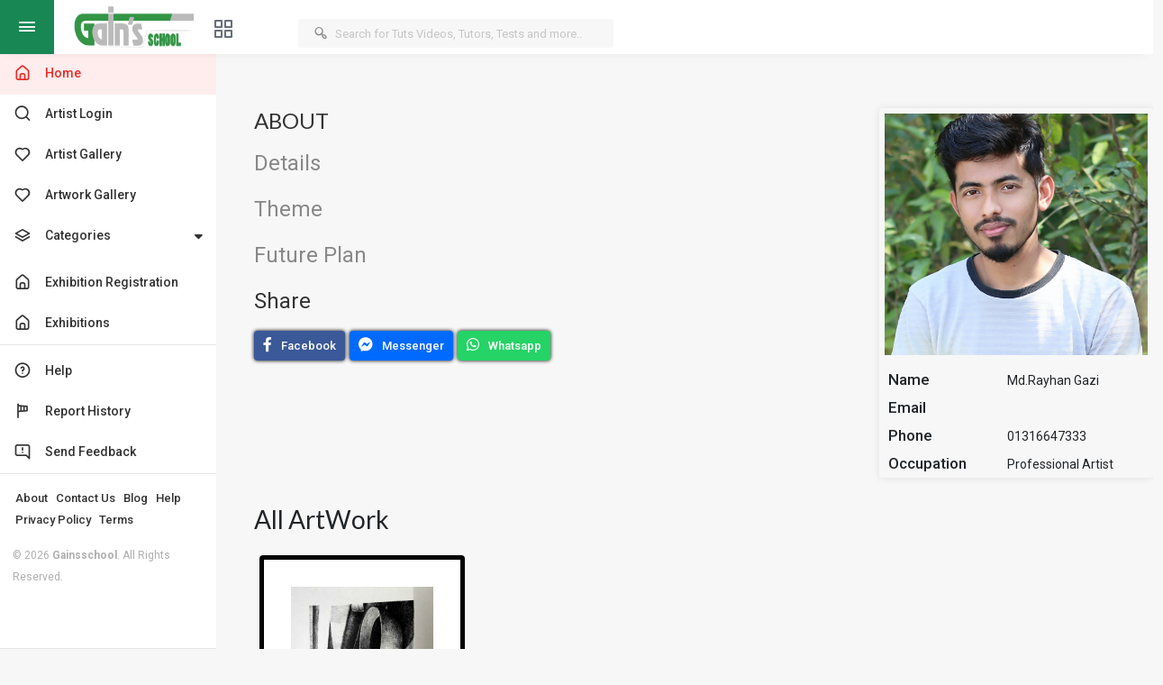

--- FILE ---
content_type: text/html; charset=UTF-8
request_url: https://gainsschool.com/artist/details/78
body_size: 3331
content:
<!DOCTYPE html>
<html lang="en">

<head>
    <meta charset="utf-8">
    <meta http-equiv="X-UA-Compatible" content="IE=edge">
    <meta name="viewport" content="width=device-width, shrink-to-fit=9">
    <meta name="description" content="GainsSchool">
    <meta name="author" content="GainsSchool">
    <title>Artist Details</title>

    <link rel="icon" type="image/png" href="https://gainsschool.com/assets/frontend/images/fav.png">

    <link href="https://gainsschool.com/assets/frontend/fonts.googleapis.com/cssccc8.css?family=Roboto:400,700,500"
        rel='stylesheet'>
    <link href="https://gainsschool.com/assets/frontend/vendor/unicons-2.0.1/css/unicons.css" rel='stylesheet'>
    <link href="https://gainsschool.com/assets/frontend/css/vertical-responsive-menu.min.css" rel="stylesheet">
    <link href="https://gainsschool.com/assets/frontend/css/style.css" rel="stylesheet">
    <link href="https://gainsschool.com/assets/frontend/css/responsive.css" rel="stylesheet">
    <link href="https://gainsschool.com/assets/frontend/css/night-mode.css" rel="stylesheet">

    <link href="https://gainsschool.com/assets/frontend/vendor/fontawesome-free/css/all.min.css" rel="stylesheet">
    <link href="https://gainsschool.com/assets/frontend/vendor/OwlCarousel/assets/owl.carousel.css" rel="stylesheet">
    <link href="https://gainsschool.com/assets/frontend/vendor/OwlCarousel/assets/owl.theme.default.min.css" rel="stylesheet">
    <link href="https://gainsschool.com/assets/frontend/vendor/bootstrap/css/bootstrap.min.css" rel="stylesheet">
    <link rel="stylesheet" type="text/css" href="https://gainsschool.com/assets/frontend/vendor/semantic/semantic.min.css">
    <link href="https://gainsschool.com/assets/frontend/select2/css/select2.css" rel="stylesheet">
    <link rel="stylesheet" href="https://gainsschool.com/assets/frontend/dropify/css/dropify.min.css">

    
<link rel="stylesheet" href="https://gainsschool.com/assets/artist/css/bootstrap.min.css">
<link rel="stylesheet" href="https://gainsschool.com/assets/artist/css/all.min.css">
<link rel="stylesheet" href="https://gainsschool.com/assets/artist/css/style.css">
<link rel="stylesheet" href="https://gainsschool.com/assets/artist/css/responsive.css">


</head>

<body>
    <header class="header clearfix">
        <button type="button" id="toggleMenu" class="toggle_menu">
            <i class='uil uil-bars'></i>
        </button>
        <button id="collapse_menu" class="collapse_menu bg-success">
            <i class="uil uil-bars collapse_menu--icon "></i>
            <span class="collapse_menu--label"></span>
        </button>
        <div class="main_logo" id="logo">
            <a href="https://gainsschool.com"><img style="height: 50px; width: 140px;"
                    src="https://gainsschool.com/assets/backend/logo.png" alt=""></a>
            <a href="https://gainsschool.com"><img style="height: 50px; width: 140px;" class="logo-inverse"
                    src="https://gainsschool.com/assets/backend/logo.png" alt=""></a>
        </div>
        <div class="top-category">
            <div class="ui compact menu cate-dpdwn">
                <div class="ui simple dropdown item">
                    <a href="#" class="option_links p-0" title="categories"><i class="uil uil-apps"></i></a>
                    <div class="menu dropdown_category5">
                                                    <a href="https://gainsschool.com/course/5"
                                class="item channel_item">Design</a>
                                                    <a href="https://gainsschool.com/course/4"
                                class="item channel_item">Animation</a>
                                                    <a href="https://gainsschool.com/course/3"
                                class="item channel_item">Basic Drawing</a>
                                                    <a href="https://gainsschool.com/course/2"
                                class="item channel_item">Handwriting</a>
                                            </div>
                </div>
            </div>
        </div>
        <form action="https://gainsschool.com/search/course" method="POST">
            <input type="hidden" name="_token" value="HX6jkSveF4jNwu9zK8mQZ7EG9PccULmAfq8MDHan">            <div class="search120 mt-3">
                <div class="ui search">
                    <div class="ui left icon input swdh10">
                        <input class="prompt srch10" name="term" type="text"
                            placeholder="Search for Tuts Videos, Tutors, Tests and more..">
                        <i class='uil uil-search-alt icon icon1'></i>
                    </div>
                </div>
                <!-- <button type="submit" id="submit-btn" class="btn btn-primary">Submit</button> -->
            </div>


            <div class="header_right">
                <ul>
                    <!--<li>-->
                        
                        <!-- if user is logged in show logout -->
                    <!--    -->
                    <!--        <a href="https://gainsschool.com/student/signin" class="btn btn-success"-->
                    <!--            title="Exibitions">Login</a>-->
                    <!--        <a href="https://gainsschool.com/student/register" class="btn btn-success"-->
                    <!--            title="Exibitions">Register</a>-->
                    <!--    -->
                    <!--</li>-->

                                        
                </ul>
            </div>
        </form>
    </header>


    <nav class="vertical_nav">
        <div class="left_section menu_left" id="js-menu">
            <div class="left_section">
                <ul>
                    <li class="menu--item">
                        <a href="https://gainsschool.com" class="menu--link active" title="Home">
                            <i class='uil uil-home-alt menu--icon'></i>
                            <span class="menu--label">Home</span>
                        </a>
                    </li>

                                        <li class="menu--item">
                        <a href="https://gainsschool.com/artist/login" class="menu--link" title="Explore">
                            <i class='uil uil-search menu--icon'></i>
                            <span class="menu--label">Artist Login</span>
                        </a>
                    </li>
                    
                    <li class="menu--item">
                        <a href="https://gainsschool.com/artist/dashboard" class="menu--link" title="Saved Courses">
                            <i class="uil uil-heart-alt menu--icon"></i>
                            <span class="menu--label">Artist Gallery</span>
                        </a>
                    </li>

                    <li class="menu--item">
                        <a href="https://gainsschool.com/artwork/gallery" class="menu--link" title="Saved Courses">
                            <i class="uil uil-heart-alt menu--icon"></i>
                            <span class="menu--label">Artwork Gallery</span>
                        </a>
                    </li>
                    
                   

                    <li class="menu--item menu--item__has_sub_menu">
                        <label class="menu--link" title="Categories">
                            <i class='uil uil-layers menu--icon'></i>
                            <span class="menu--label">Categories</span>
                        </label>
                        <ul class="sub_menu">

                                                            <li class="sub_menu--item">
                                    <a href="https://gainsschool.com/course/5"
                                        class="sub_menu--link">Design</a>
                                </li>
                                                            <li class="sub_menu--item">
                                    <a href="https://gainsschool.com/course/4"
                                        class="sub_menu--link">Animation</a>
                                </li>
                                                            <li class="sub_menu--item">
                                    <a href="https://gainsschool.com/course/3"
                                        class="sub_menu--link">Basic Drawing</a>
                                </li>
                                                            <li class="sub_menu--item">
                                    <a href="https://gainsschool.com/course/2"
                                        class="sub_menu--link">Handwriting</a>
                                </li>
                            


                        </ul>
                    </li>

                  

                    <li class="menu--item">
                        <a href="https://gainsschool.com/exhibitor/registration" class="menu--link"
                            title="Exibition Registration">
                            <i class='uil uil-home-alt menu--icon'></i>
                            <span class="menu--label">Exhibition Registration</span>
                        </a>
                    </li>
                    <li class="menu--item">
                        <a href="https://gainsschool.com/artist-exhibition" class="menu--link"
                            title="Exibitions">
                            <i class='uil uil-home-alt menu--icon'></i>
                            <span class="menu--label">Exhibitions</span>
                        </a>
                    </li>

                </ul>
            </div>

            <div class="left_section pt-2">
                <ul>

                    <li class="menu--item">
                        <a href="#" class="menu--link" title="Help">
                            <i class='uil uil-question-circle menu--icon'></i>
                            <span class="menu--label">Help</span>
                        </a>
                    </li>
                    <li class="menu--item">
                        <a href="#" class="menu--link" title="Report History">
                            <i class='uil uil-windsock menu--icon'></i>
                            <span class="menu--label">Report History</span>
                        </a>
                    </li>
                    <li class="menu--item">
                        <a href="#" class="menu--link" title="Send Feedback">
                            <i class='uil uil-comment-alt-exclamation menu--icon'></i>
                            <span class="menu--label">Send Feedback</span>
                        </a>
                    </li>
                </ul>
            </div>
            <div class="left_footer">
                <ul>
                    <li><a href="https://gainsschool.com/about">About</a></li>
                    <li><a href="https://gainsschool.com/home-contact">Contact Us</a></li>
                    <li><a href="https://gainsschool.com/blogs">Blog</a></li>
                    <li><a href="https://gainsschool.com/home-help">Help</a></li>
                    <li><a href="https://gainsschool.com/privacy-policy">Privacy Policy</a></li>
                    <li><a href="https://gainsschool.com/terms-and-conditions">Terms</a></li>
                </ul>
                <div class="left_footer_content">
                    <p>&copy;
                        <script>
                            document.write(/\d{4}/.exec(Date())[0])
                        </script> <strong>Gainsschool</strong>. All Rights Reserved.
                    </p>
                </div>
            </div>
        </div>
    </nav>
    <div class="wrapper">
        


<!-- about section start  -->
<div class="about-area bg-area">
    
        <div class="row pl-5">
            <div class="col-lg-8 col-md-12 col-sm-12">
                <div class="about-details">
                    <h2>About</h2>
                    <p>
                        
                    </p>
                    <span>Details</span>
                    <p>
                        
                    </p>
                    <span>Theme</span>
                    <p>
                        
                    </p>
                    <span>Future Plan</span>
                    <p>
                        
                    </p>
                    <span class="share">Share</span>
                    <div class="about-share">
                        <ul>
                            <li>
                                <a href="#" class="facebook">
                                    <i class="fa-brands fa-facebook-f"></i>
                                    <span>Facebook</span>
                                </a>
                            </li>
                            <li>
                                <a href="#" class="messenger">
                                    <i class="fa-brands fa-facebook-messenger"></i>
                                    <span>Messenger</span>
                                </a>
                            </li>
                            <li>
                                <a href="#" class="whatsapp">
                                    <i class="fa-brands fa-whatsapp"></i>
                                    <span>Whatsapp</span>
                                </a>
                            </li>
                        </ul>
                    </div>
                </div>
            </div>
            <div class="col-lg-4 col-md-12 col-sm-12">
                <div class="about-information">
                    <div class="about-profile">
                        <div class="about-profile-img">
                            <a href="#">
                                                                <img src="https://gainsschool.com/images/artist/profile/1673845248.jpg" alt="admin img">
                                                            </a>
                        </div>
                        <div class="about-profile-content">
                            <table>
                                <tr>
                                    <td>
                                        <tr>
                                            <td><strong>Name</strong></td>
                                            <td>Md.Rayhan Gazi</td>
                                        </tr>
                                        <tr>
                                            <td><strong>Email</strong></td>
                                            <td></td>
                                        </tr>
                                                                                <tr>
                                            <td><strong>Phone</strong></td>
                                            <td>01316647333</td>
                                        </tr>
                                                                                <tr>
                                            <td><strong>Occupation</strong></td>
                                            <td>Professional Artist</td>
                                        </tr>
                                       
                                                                               
                                    </td>
                                </tr>
                            </table>
                        </div>
                    </div>
                </div>
            </div>
        </div>
    
</div>
<!-- about section end  -->

<!-- filter gallery section start  -->
<div class="filter-area bg-area">
    
        <div class="main pl-5">
            <h2>All ArtWork</h2>

            <!-- Portfolio Gallery Grid -->
            <div class="row">
                                <div class="column nature">
                    <div class="content">
                        <a href="https://gainsschool.com/artist/artwork/41">
                            <div class="img">
                                <img src="https://gainsschool.com/images/artist/art_work/1673845328.jpeg" alt="img" style="width:100%">
                                <i class="fa-solid fa-camera-viewfinder"></i>
                                <div class="overly"></div>
                            </div>
                        </a>
                        <div class="art-work-content">
                            <a href="https://gainsschool.com/artist/artwork/41">
                                <h4>Still Life</h4>
                            </a>
                            <p>Lithograph</p>
                            <p>2021-01-14</p>
                        </div>
                    </div>
                </div>
                
              
            </div>

            <!-- END MAIN -->
        </div>
    
</div>
<!-- filter gallery section end  -->





    </div>

    <div class="wrapper">
        <footer class="footer mt-30">
            <div class="container">
                <div class="row">
                    <div class="col-lg-3 col-md-3 col-sm-6">
                        <div class="item_f1">
                            <a href="https://gainsschool.com/about">About</a>
                            <a href="https://gainsschool.com/blogs">Blog</a>
                            <a href="https://gainsschool.com/home-career">Careers</a>
                        </div>
                    </div>
                    <div class="col-lg-3 col-md-3 col-sm-6">
                        <div class="item_f1">
                            <a href="https://gainsschool.com/home-help">Help</a>
                            <a href="https://gainsschool.com/home-contact">Contact Us</a>
                            <a href="https://gainsschool.com/home-press">Press</a>

                        </div>
                    </div>
                    <div class="col-lg-3 col-md-3 col-sm-6">
                        <div class="item_f1">

                            <a href="https://gainsschool.com/terms-and-conditions">Terms</a>
                            <a href="https://gainsschool.com/privacy-policy">Privacy Policy</a>

                        </div>
                    </div>
                    <div class="col-lg-3 col-md-3 col-sm-6">
                        <div class="item_f3">
                            <a href="#" class="btn1542">Teach on Gains School</a>
                        </div>
                    </div>
                    <div class="col-lg-12">
                        <div class="footer_bottm">
                            <div class="row">
                                <div class="col-md-6">
                                    <ul class="fotb_left">
                                        <li>
                                            <a href="index.html">
                                                <div class="footer_logo">
                                                    <img src="https://gainsschool.com/assets/frontend/images/logo1.svg"
                                                        alt="">
                                                </div>
                                            </a>
                                        </li>
                                        <li>
                                            <p>© 2022 <strong>Gains School</strong>. All Rights Reserved.</p>
                                        </li>
                                    </ul>
                                </div>
                                <div class="col-md-6">
                                    <div class="edu_social_links">
                                        <a href="https://www.facebook.com/gainsgroup.com.bd"><i
                                                class="fab fa-facebook-f"></i></a>
                                        <a href="#"><i class="fab fa-twitter"></i></a>
                                        <a href="#"><i class="fab fa-google-plus-g"></i></a>
                                        <a href="#"><i class="fab fa-linkedin-in"></i></a>
                                        <a href="#"><i class="fab fa-instagram"></i></a>
                                        <a href="#"><i class="fab fa-youtube"></i></a>
                                        <a href="#"><i class="fab fa-pinterest-p"></i></a>
                                    </div>
                                </div>
                                <div class="col-md-12">
                                    <img src="https://gainsschool.com/assets/frontend/images/payment.jpeg" alt="image"
                                        width="100%" height="100px">
                                </div>
                            </div>
                        </div>
                    </div>
                </div>
            </div>
        </footer>
    </div>

    <script data-cfasync="false"
        src="https://gainsschool.com/assets/frontend/cdn-cgi/scripts/5c5dd728/cloudflare-static/email-decode.min.js"></script>
    <script src="https://gainsschool.com/assets/frontend/js/vertical-responsive-menu.min.js"></script>
    <script src="https://gainsschool.com/assets/frontend/js/jquery-3.3.1.min.js"></script>
    <script src="https://gainsschool.com/assets/frontend/vendor/bootstrap/js/bootstrap.bundle.min.js"></script>
    <script src="https://gainsschool.com/assets/frontend/vendor/OwlCarousel/owl.carousel.js"></script>
    <script src="https://gainsschool.com/assets/frontend/vendor/semantic/semantic.min.js"></script>
    <script src="https://gainsschool.com/assets/frontend/js/custom.js"></script>
    <script src="https://gainsschool.com/assets/frontend/js/night-mode.js"></script>
    <script src="https://gainsschool.com/assets/frontend/select2/js/select2.js"></script>
    <script src="https://gainsschool.com/assets/frontend/dropify/js/dropify.min.js"></script>
    <script src="https://code.jquery.com/jquery-2.2.4.js" integrity="sha256-iT6Q9iMJYuQiMWNd9lDyBUStIq/8PuOW33aOqmvFpqI="
        crossorigin="anonymous"></script>
    <script src="https://gainsschool.com/assets/frontend/js/main.js"></script>
    <script src="https://cdnjs.cloudflare.com/ajax/libs/select2/4.0.8/js/select2.min.js" defer></script>
    <script src="https://gainsschool.com/assets/artist/js/bootstrap.min.js"></script>
<script src="https://gainsschool.com/assets/artist/js/jqueryall.2.2.4.js"></script>
<script src="https://gainsschool.com/assets/artist/js/script.js"></script>
</body>

</html>


--- FILE ---
content_type: text/css
request_url: https://gainsschool.com/assets/frontend/css/vertical-responsive-menu.min.css
body_size: 532
content:
.collapse_menu .collapse_menu--icon,.vertical_nav{
	-moz-transition:all .3s ease-out;
	-webkit-transition:all .3s ease-out;
	transition:all .3s ease-out}*{box-sizing:border-box}:active,:focus{outline:0;}

.toggle_menu {
	display: block;
	float: left;
	line-height: 57px;
	padding: 0;
	background: 0 0;
	border: 0;
	font-size: 22px;
	text-align: center;
	cursor: pointer;
}

.toggle_menu i {
	width: 50px;
    text-align: center;
    display: block;
    padding: 0;
    border: 0;
    background: #fff;
    color: #737373;
    font-size: 120%;
    margin: 0;
    cursor: pointer;
    float: left;
}

.toggle_menu i:hover {
    color: #ed2a26;
}
	
.vertical_nav {
	position: fixed;
    left: -240px;
    top: 60px;
    bottom: 0;
    background: #fff;
    overflow: hidden;
    width: 240px;
    z-index: 995;
}

.vertical_nav__closed {
	left: -240px !important;
}

.vertical_nav__opened {
	left: 0 !important;
	box-shadow: rgba(0,0,0,.2)-30px 0 30px 30px;
}

.menu_left {
	position: absolute;
	top: 0;
	bottom: 0;
	overflow: hidden;
	width: 100%;
	margin: 0;
	padding: 0;
	list-style-type: none;
}

.menu_left:hover {
	overflow-y: scroll;
}

.menu--item {
	position: relative;
	min-height: 42px;
	line-height: 42px;
}

.menu--link:hover {
	background: #ffecec;
	color: #ed2a26 !important;
}

.menu--link.active {
	background: #ffecec;
	color: #ed2a26;
}

.menu--item__has_sub_menu .menu--link:after {
	position: absolute;
	top: 0;
	right: 15px;
	height: 45px;
	line-height: 45px;
	font-family: 'Font Awesome 5 Free';
    content: "\f0d7";
    font-weight: 900;
}

.menu--subitens__opened {
	background: #ffecec;
}

.menu--subitens__opened .menu--link {
	color: #333;
}

.menu--subitens__opened .sub_menu { 
	display: block;
}

.menu--link {
	display: block;
    overflow: hidden;
    font-size: 14px;
    text-decoration: none;
    color: #333;
    font-weight: 500;
    white-space: nowrap;
    cursor: pointer;
    font-family: 'Roboto', sans-serif;
}

.menu--link:hover,.menu--link:hover .menu--label {
	background: #ffecec;
}

.menu--icon {
	display: block;
	float: left;
	width: 50px;
	height: 45px;
	line-height: 43px;
	font-size: 20px; 
	text-align: center;
}

.menu--label {
	display: block;
	height: 45px;
	line-height: 43px;
}

.sub_menu{
	display: none;
	overflow: hidden;
	padding-left: 0;
	list-style: none;
}

.sub_menu--link {
	display: block;
	padding-left: 50px;
	padding-right: 16px;
	font-size: 14px;
	font-family: 'Roboto', sans-serif;
	font-weight: 400;
	color: #333;
	text-decoration: none;
}

.sub_menu--link:hover {
	color: #ed2a26 !important;
	background: #ffecec;
}

.sub_menu--link.active {
	color: #da1f27;
	font-weight: 500;
}

.collapse_menu {
	display: none;
}

@media (min-width:992px) {	
.vertical_nav{
	left: 0;
}
	
.toggle_menu {
	display: none;
}

.vertical_nav__minify {
	width: 0;
}

.vertical_nav__minify .menu {
	overflow: visible;
}

.vertical_nav__minify .menu--label {
	display: none;
	position: absolute;
	top: 0;
	left: 0;
	width: 150px;
	padding-left: 16px;
	padding-right: 16px;
	background: #e9e9e9;
	font-weight: 500;
}

.vertical_nav__minify .menu--item__has_sub_menu .menu--link:after {
	content: "";
}

.vertical_nav__minify .menu--subitens__opened .menu--label,.vertical_nav__minify .menu--subitens__opened .sub_menu {
	display: block;
}

.vertical_nav__minify .sub_menu {
	position: absolute;
	top: 40px;
	left: 50px;
	width: 150px;
	background: #e9e9e9
}

.vertical_nav__minify .sub_menu--link {
	padding-left: 16px;
}

.vertical_nav__minify .collapse_menu--icon {
	-webkit-transform: rotate(180deg);
}

.collapse_menu {
    width: 60px;
    text-align: center;
    display: block;
    height: 60px;
    padding: 0;
    border: 0;
    background: #ed2a26;
    color: #fff;
    font-size: 30px;
    margin: 0;
    cursor: pointer;
    float: left;
}

.collapse_menu:hover {
	color: #fff;
	background: #af1f24;
}

.collapse_menu .collapse_menu--icon {
	display: block;
    float: left;
    width: 60px;
    height: 60px;
    line-height: 60px;
    font-size: 22px;
}

.collapse_menu .collapse_menu--label {
	display: block;
	height: 40px;
	line-height: 40px;
}


--- FILE ---
content_type: text/css
request_url: https://gainsschool.com/assets/frontend/css/style.css
body_size: 20091
content:
/*===================== TABLE OF CONTENT =======================
/*
Table Of Content
==================
1.  google fonts
2.  CROSS BROWSER COMPATABILITY
3.  DEFAULT BORDER RADIUS
4.  Sticky Header
5.  Top Scroll Bar

=============================================================*/


/* ================================================================================== 
Fonts
===================================================================================== */
@import url('https://fonts.googleapis.com/css?family=Open+Sans:300,300i,400,400i,600,600i,700,700i,800,800i|Roboto:100,100i,300,300i,400,400i,500,500i,700,700i,900,900i&amp;display=swap');
/* ================================================================================== 
Reset Css
===================================================================================== */

html, body, div, span, applet, object, iframe,
h1, h2, h3, h4, h5, h6, p, blockquote, pre,
a, abbr, acronym, address, big, cite, code,
del, dfn, em, img, ins, kbd, q, s, samp,
small, strike, strong, sub, sup, tt, var,
b, u, i, center,
dl, dt, dd, ol, ul, li,
fieldset, form, label, legend,
table, caption, tbody, tfoot, thead, tr, th, td,
article, aside, canvas, details, embed, 
figure, figcaption, footer, header, hgroup, 
menu, nav, output, ruby, section, summary,
time, mark, audio, video {
	margin: 0;
	padding: 0;
	border: 0;
	font-size: 100%;
	font: inherit;
	vertical-align: baseline;
}
/* HTML5 display-role reset for older browsers */
article, aside, details, figcaption, figure, 
footer, header, hgroup, menu, nav, section {
	display: block;
}
::-moz-selection { /* Code for Firefox */
	background-color: #cce2ff;
    color: rgba(0,0,0,.87);
}

::selection {
	background-color: #cce2ff;
    color: rgba(0,0,0,.87);
}

ol, ul {
	list-style: none;
	margin-bottom: 0 !important;
}
a:hover {
	color: inherit !important;
	text-decoration: none;
}
blockquote, q {
	quotes: none;
}
blockquote:before, blockquote:after,
q:before, q:after {
	content: '';
	content: none;
}
button {
outline: none;
}
table {
	border-collapse: collapse;
	border-spacing: 0;
}
* {
	margin:0;
	padding: 0;
}
a:focus {
	text-decoration: none;
	outline: none;
}
a:hover {
	text-decoration: none !important;
}
button {
	outline: none;
}

button:focus {
	outline: none !important;
}

input {
	outline: none;
}
textarea {
	outline: none;
}

p {
	font-size: 14px;
	line-height: 26px;
	color: #686f7a;
}

/* ================ Typography Css =============== */
h1 {
	font-size: 2em;
	/* 2x body copy size = 32px */
	line-height: 1.25;
	/* 45px / 36px */
}
h2 {
	font-size: 1.625em;
	/* 1.625x body copy size = 26px */
	line-height: 1.15384615;
	/* 30px / 26px */
}
h3 {
	font-size: 1.375em;
	/* 1.375x body copy size = 22px */
	line-height: 1.13636364;
	/* 25px / 22px */
}
h4 {
	font-size: 1.125em;
	/* 1.125x body copy size = 18px */
	line-height: 1.11111111;
}
h5 {
	font-size: 1.10em;
	/* 1.125x body copy size = 18px */
	line-height: 1.10;
}
h6 {
	font-size: 1em;
	/* 1.125x body copy size = 18px */
	line-height: 1.050;
}
blockquote {
	font-size: 1.25em;
	/* 20px / 16px */
	line-height: 1.25;
	/* 25px / 20px */
}
@media (min-width: 43.75em) {
h1 {
	font-size: 2.5em;
	/* 2.5x body copy size = 40px */
	line-height: 1.125;
}
h2 {
	font-size: 2em;
	/* 2x body copy size = 32px */
	line-height: 1.25;
}
h3 {
	font-size: 1.5em;
	/* 1.5x body copy size = 24px */
	line-height: 1.25;
}
h4 {
	line-height: 1.22222222;
	/* (22px / 18px */
}
blockquote {
	font-size: 1.5em;
	/* 24px / 16px = */
	line-height: 1.45833333;
	/* 35px / 24px */
}
}
@media (min-width: 56.25em) {
h1 {
	font-size: 3em;
	/* 3x body copy size = 48px */
	line-height: 1.05;
	/* keep to a multiple of the 20px line height 
	and something more appropriate for display headings */
}
h2 {
	font-size: 2.25em;
	/* 2.25x body copy size = 36px */
	line-height: 1.25;
}
h3 {
	font-size: 1.75em;
	/* 1.75x body copy size = 28px */
	line-height: 1.25;
}
}


/* ================ CROSS BROWSER COMPATABILITY =============== */

.ask-question,
nav,
.notification-box.active,
nav ul li a,
.user-account-settingss.active,
.user-info a,
.suggestion-usd > span i,
.view-more > a,
.tags-sec ul li a,
.post-st ul li a,
.ed-opts > a,
.bk-links li a,
.like-com li a,
.user-profy > a,
.slick-previous:before,
.slick-nexti:before,
.comment > a,
.sign_link > a,
.post-popup,
.post-project > a,
.post-project-fields form ul li button,
.post-project-fields form ul li a,
.sign-control li a,
.cover-sec > a,
.star-descp > a,
.message-btn a,
.pf-gallery ul li,
.gallery_pt:before,
.gallery_pt > a,
.overview-box,
.skl-name,
.conv-list,
.save-stngs ul li button,
.forum-links.active,
.react-links li a,
.next-prev > a,
nav ul li:hover > ul,
.user-pro-img > a i {
-webkit-transition: all 0.4s ease-in;
-moz-transition: all 0.4s ease-in;
-ms-transition: all 0.4s ease-in;
-o-transition: all 0.4s ease-in;
transition: all 0.4s ease-in;
}

/* === Body Scrollbar === */

body::-webkit-scrollbar {
    width: 14px;
    height: 18px;
}
body::-webkit-scrollbar-button {
    width: 0;
    height: 0;
    display: none;
}
body::-webkit-scrollbar-corner {
    background-color: transparent;
}
body::-webkit-scrollbar-thumb {
    height: 6px;
    border: 4px solid transparent;
    background-clip: padding-box;
    -webkit-border-radius: 7px;
    background-color: rgba(0,0,0,.15);
    -webkit-box-shadow: inset -1px -1px 0 rgba(0,0,0,.05), inset 1px 1px 0 rgba(0,0,0,.05);
}

html {
   font-size: 14px;
}

body {
	margin: 0;
	font-family: "Roboto", sans-serif !important;
	font-size: 0.875rem;
	line-height: 1.42857143;
	color: #333;
	background: #f7f7f7 !important;
}

.menu_left::-webkit-scrollbar {
    width:4px;
}
.menu_left::-webkit-scrollbar-thumb {
    height: 50px;
    background: hsla(0, 0%, 53.3%, 0.4);
}

input[type=text] {
	color: #333 !important;
}

/* --- Preloader --- */





/* Medium devices (desktops)
==========================*/
@media (min-width: 992px) {
  body {
    overflow-y: scroll;
  }

  .logo img {
    width: 200px;
    text-align: center;
    margin-top: 10px;
    float: none;
  }

  .wrapper {
    margin-left: 240px;
  }

  .wrapper__minify {
    margin-left: 0;
  }

}

/*--- Left Side Footer ---*/

.alrt_dot {
    position: absolute;
    right: 15px;
    font-size: 10px;
    font-weight: 500;
    color: #fff;
    background: #ed2a26;
    overflow: hidden;
    width: 5px;
    height: 5px;
    text-align: center;
    border-radius: 100%;
    top: 45%;
}

.left_footer {
    padding: 15px 14px;
}

.left_footer ul li {
    display: inline-block;
}

.left_footer a {
    font-size: 13px;
    font-weight: 500;
    font-family: 'Roboto', sans-serif;
    text-align: left;
    line-height: 24px;
    padding: 0 3px;
	color: #333;
}

.left_footer a:hover {
	color: #ed2a26 !important;
}

.left_footer_content {
    padding-top: 15px;
}

.left_footer_content p {
    font-size: 12px;
    font-weight: 400;
    font-family: 'Roboto', sans-serif;
    color: #afafaf;
    text-align: left;
    line-height: 24px;
}

.left_section {
    border-bottom: 1px solid #e5e5e5;
}

/*--- Header ---*/

header {
	position: fixed;
	z-index: 999;
	width: 100%;
	height: 60px;
	background: #fff;
	display: flex !important;
	align-items: center;
	box-shadow: 0px 0.052083333in 11.25pt -9px rgba(0,0,0,.1);
}

.main_logo {
    float: left;
    width: 135px;
    margin-left: 20px;
}

.logo-inverse {
    display: none;
}

.search120 {
    float: left;
    margin-left: 50px;
}

.srch10 {
	background: #f7f7f7 !important;
    border: 0 !important;
	color: #333 !important;
}

i.icon1 {
	font-size: 16px !important;
}

.ui.swdh10 {
    font-size: 14px !important;
	width: 350px;
}

.ui[class*="left icon"].swdh10.input>input {
    padding-left:3.2em!important;
    padding-right: 1em!important;
	font-size: 13px;
    font-weight: 400;
    font-family: 'Roboto', sans-serif;
}

.header_right {
    margin-left: auto;
    float: right;
    padding-right: 15px;
    /*margin-left: auto;*/
    margin-right: 0;
    /* float: right; */
    display: flex;
    position: absolute;
    right: 0;
    top: 50%;
    transform: translate(0, -50%);
    /*padding-right: 15px;*/
}



.header_right ul li {
    display: inline-block;
	vertical-align: middle;
}

.option_links {
    padding: 18px 8px;
    font-size: 20px;
    color: #686f7a;
	position: relative;
}

.option_links i {
    font-size: 120%;
}

.option_links:hover, .option_links:focus {
    color: #333 !important;
}

.noti_count {
    font-size: 11px;
    position: absolute;
    top: 10px;
    right: 8px;
    background: #ed2a26;
    color: #fff;
    width: 16px;
    height: 16px;
    text-align: center;
    line-height: 1.5;
    border-radius: 100%;
    font-weight: 500;
    font-family: 'Roboto', sans-serif;
}

.opts_account {
    padding: 12px 0;
    float: right;
}

.opts_account img {
    width: 36px;
    border-radius: 50%;
    border: 2px solid #fff;
    box-shadow: 0px 2px 2px 0px rgba(0, 0, 0, 0.1);
    margin-left: 10px;
}

.upload_btn {
    font-size: 14px;
    font-weight: 500;
    font-family: 'Roboto', sans-serif;
    color: #fff;
    background: #ed2a26;
    padding: 9px 15px;
    border-radius: 3px;
	margin-right: 10px;
}

.upload_btn i {
    font-size: 16px;
    margin-right:3px;
}

.upload_btn:hover {
    color: #fff !important;
    background: #333;
}

.left_title {
    padding: 20px 17px 10px;
    font-size: 12px;
    font-weight: 500;
    font-family: 'Roboto', sans-serif;
    color: #afafaf;
    text-align: left;
	margin-bottom: 0;
}

.user_img img {
    width: 30px;
    border-radius: 100%;
    margin-left: 17px;
    margin-right: 15px;
}

.menu.dropdown_account {
    margin-top: 0 !important;
    border-top: 1px solid #fff !important;
    border-radius: 3px !important;
}

.menu.dropdown_mn {
    width: 300px;
	margin-top: 17px !important;
    border-top: 1px solid #fff !important;
    border-radius: 3px !important;
	min-width: 300px !important;
}

.menu.dropdown_ms {
    width: 300px;
	margin-top: 17px !important;
    border-top: 1px solid #fff !important;
    border-radius: 3px !important;
	min-width: 300px !important;
}

.channel_my {
	padding: 15px !important;
    border-bottom: 1px solid #efefef !important;
    min-width: 100%;
    max-width: 100%;
    white-space: normal;
}

.channel_my:last-child {
    border-bottom: 0 !important;
}

.profile_link {
    display: flex;
}

.profile_link img {
    width: 40px;
    height: 40px;
    margin-right: 10px;
	border: 2px solid #fff;
	border-radius: 100%;
    box-shadow: 0px 2px 2px 0px rgba(0, 0, 0, 0.1);
}

.pd_content {
    width: 80%;
	white-space: normal;
}

.pd_content h6 {
    font-size: 14px;
    font-weight: 500;
    font-family: 'Roboto', sans-serif;
    margin-bottom: 5px;
    color: #333;
    text-align: left;
	position: relative;
}

.pd_content span {
    font-size: 13px;
    font-weight: 400;
    font-family: 'Roboto', sans-serif;
    margin-bottom: 0;
    color: #686f7a;
    text-align: left;
}

.dp_link_12 {
    font-size: 14px;
    font-weight: 500;
    font-family: 'Roboto', sans-serif;
    color: #333;
    margin-top: 15px;
    display: block;
    text-align: left;
}

.dp_link_12:hover {
    color: #ed2a26 !important;
}

.ui.dropdown .menu>.channel_item {
    color: #686f7a !important;
    padding: .78571429rem 1.14285714rem!important;
    font-size: 14px !important;
	font-family: 'Roboto', sans-serif;
}

.ui.dropdown .menu>.channel_item:hover {
    color: #333 !important;
    background:#ffecec !important;
}

.rhte85 {
    display: flex;
}

.mef78 i {
    font-size: 18px;
    line-height: 15px;
    color: #1da1f2;
}

.pd_content p {
    font-size: 13px;
    font-weight: 400;
    font-family: 'Roboto', sans-serif;
    margin-bottom: 8px;
    color: #686f7a;
    text-align: left;
    margin-top: 8px;
	line-height: 20px;
}

.pd_content span.nm_time {
    font-size: 12px;
    font-weight: 400;
    font-family: 'Roboto', sans-serif;
    margin-bottom: 0;
    color: #afafaf;
    text-align: left;
}

.vbm_btn {
    width: 100%;
    text-align: center;
    float: left;
    padding: 15px 0;
    background: #ffecec;
    font-size: 14px;
    color: #333 !important;
    font-family: 'Roboto', sans-serif;
    font-weight: 500;
}

.vbm_btn:hover {
    background: #333;
    color: #fff !important;
}

.ui.menu.cate-dpdwn {
    box-shadow: none !important;
    border: 0 !important;
}

.ui.menu.cate-dpdwn>.item:hover {
    background: #fff !important;
}

.menu.dropdown_category5 {
    margin-top: 0 !important;
    border-top: 1px solid #fff !important;
    border-radius: 3px !important;
}

/*--- Index Homepage ---*/

.wrapper {
	padding: 90px 0 0;
    transition: all 0.3s ease-out;
}

.clearfix:after {
	content: "";
	display: block;
	clear: both;
}

.section3125 {
    float: left;
    width: 100%;
}

.section3126 {
    float: left;
    width: 100%;
}

.item_title {
    font-size: 18px;
    font-weight: 500;
    font-family: 'Roboto', sans-serif;
    color: #333;
    text-align: left;
	float: left;
    margin-bottom: 20px;
}

.see150 {
    font-size: 14px;
    font-weight: 500;
    font-family: 'Roboto', sans-serif;
    color: #afafaf;
    text-align: right;
    float: right;
    padding-top: 3px;
    margin-bottom: 20px;
}

.la5lo1 {
    float: left;
    width: 100%;
}

.stream_1 {
    width: 100%;
    border-radius: 3px;
    padding: 15px;
	background-position: center;
    background-repeat: no-repeat;
	background: rgba(51,1,51, 0.1);
}

.stream_bg {
    text-align: center;
    display: inline-block;
    width: 100%;
	padding: 15px 10px;
	border-radius: 3px;
	background: rgba(255, 255, 255, 0.06);
    backdrop-filter: blur(30px);
    box-shadow: 0 6px 25px rgba(0, 0, 0, 0.13);
}

.stream_bg img {
    width: 60px !important;
    height: 60px !important;
    border-radius: 100%;
    display: inline-block !important;
	border: 1px solid #fff;
	box-shadow: 0px 2px 2px 0px rgba(0, 0, 0, 0.1);
}

.stream_bg h4 {
    margin-top: 10px;
    margin-bottom: 5px;
    font-size: 14px;
    font-weight: 500;
    font-family: 'Roboto', sans-serif;
    text-align: center;
    color: #333;
	text-overflow: ellipsis;
    white-space: nowrap;
    overflow: hidden;
}

.stream_bg p {
    font-family: 'Roboto', sans-serif;
    font-weight: 400;
    color: #686f7a;
    display: inline-block;
    text-align: center;
	position: relative;
}

.stream_bg p span {
    width: 6px;
    height: 6px;
    background: #ed2a26;
    position: absolute;
    border-radius: 100%;
    top: 2px;
    right: -9px;
}

.la5lo1 .owl-theme .owl-nav .disabled {
    opacity: .4 !important;
    cursor: default;
}

.live_stream .owl-nav .owl-prev {
	left: 0px;
    font-size: 20px !important;
    position: absolute;
    top: 40%;
    text-align: center;
    height: 30px !important;
    width: 30px !important;
    padding: 4px 0 !important;
    color: #333 !important;
    background: #fff !important;
    border-radius: 3px !important;
    border: 1px solid #e5e5e5 !important;
    box-shadow: 0px 2px 2px 0px rgba(0, 0, 0, 0.07);
}

.live_stream .owl-nav .owl-next {
	font-size: 20px !important;
	position: absolute;
	right: 0px;
	top: 40%;
	padding: 4px 0 !important;
	text-align: center;
	height: 30px !important;
	width: 30px !important;
	color: #333 !important;
	background: #fff !important;
	border-radius: 3px !important;
	border: 1px solid #e5e5e5 !important;
	box-shadow: 0px 2px 2px 0px rgba(0, 0, 0, 0.07);
}

.live_stream .owl-nav .owl-prev:hover {
	color: #fff !important;
	opacity: 1;
	background: #ed2a26 !important;
	border: 1px solid #ed2a26 !important;
	box-shadow: 0px 2px 2px 0px rgba(0, 0, 0, 0.07);
}	

.live_stream .owl-nav .owl-next:hover {
	color: #fff !important;
	opacity: 1;
	border: 1px solid #ed2a26 !important;
	background: #ed2a26 !important;
	box-shadow: 0px 2px 2px 0px rgba(0, 0, 0, 0.07);
}

.owl-theme .owl-nav {
    margin-top: 0px !important;
}

.mt-80 {
	margin-top: 80px;
}

.mt-62 {
	margin-top:62px;
}

.mt-50 {
	margin-top: 50px;
}

.mt-45 {
	margin-top: 45px;
}

.mt-40 {
	margin-top: 40px;
}

.mt-35 {
	margin-top: 35px;
}

.mt-30 {
	margin-top: 30px;
}

.mt-25 {
	margin-top: 25px;
}

.mt-20 {
	margin-top: 20px;
}

.mt-15 {
	margin-top: 15px;
}

.mt-10 {
	margin-top: 10px;
}

.mb-80 {
	margin-bottom: 80px;
}

.mb-62 {
	margin-bottom: 62px;
}

.mb-50 {
	margin-bottom: 50px;
}

.mb-45 {
	margin-bottom: 45px;
}

.mb-40 {
	margin-bottom: 40px;
}

.mb-35 {
	margin-bottom: 35px;
}

.mb-30 {
	margin-bottom: 30px;
}

.mb-25 {
	margin-bottom: 25px;
}

.mb-20 {
	margin-bottom: 20px;
}

.mb-15 {
	margin-bottom: 15px;
}

.mb-10 {
	margin-bottom: 10px;
}

.fcrse_1 {
    background: #fff;
    width: 100%;
	float: left;
    padding: 10px;
    border-radius: 3px;
	border: 1px solid #efefef;
	transition: all .2s ease-in-out;
}

.fcrse_1 .shrt-cart-btn  {
    display: none;
}

.fcrse_1:hover .auth1lnkprce .shrt-cart-btn  {
    display: block;
	visibility: visible;
	opacity: 1;
	transition: all 0.5s ease;
}

.shrt-cart-btn:hover  {
	color: #ed2a26;
}

.fcrse_1:hover  {
	transition: all 0.5s ease;
	 transform: translateY(-5px);
    -webkit-transform: translateY(1px);
    -moz-transform: translateY(-5px);
    -ms-transform: translateY(-5px);
    -o-transform: translateY(-5px);
}

.shrt-cart-btn {
    font-size: 18px;
    color: #333;
    background: transparent;
    padding: 0;
    border-radius: 3px;
    margin-right: 10px;
	border: 0;
	float: right;
	margin-left: 10px;
	opacity: 0;
}

.fcrse_img {
	width: 100%;
	float: left;
	position: relative;
}

.fcrse_img img {
    width: 100%;
    border-radius: 3px;
}

.fcrse_content {
    padding: 10px 5px;
	float: left;
    width: 100%;
	position: relative;
}

.crse14s {
	display: block;
    font-size: 16px;
    font-weight: 600;
    font-family: 'Roboto', sans-serif;
    color: #333;
    text-align: left;
    margin-bottom: 7px;
    line-height: 24px;
}

.crse-cate {
    display: block;
    font-size: 13px;
    font-weight: 400;
    font-family: 'Roboto', sans-serif;
    color: #686f7a;
    text-align: left;
	padding-top: 2px;
}

.purchased_badge {
    font-size: 12px;
    font-weight: 500;
    font-family: 'Roboto', sans-serif;
    color: #fff;
    background: #333;
    display: inline-block;
    padding: 5px 10px;
    text-transform: uppercase;
    border-radius: 3px;
    margin-top: 15px;
    cursor: default;
}

.cr1fot {
    margin-bottom: 0;
    margin-top: 18px;
    font-size: 14px;
    font-family: 'Roboto', sans-serif;
    float: left;
    color: #686f7a;
    text-align: left;
    line-height: 24px;
}

.auth1lnkprce {
    float: left;
    width: 100%;
    margin-top: 18px;
}

.cr1fot a {
    color: #333;
    font-weight: 500;
}

.cr1fot a:hover {
    color: #333 !important;
	text-decoration: underline !important;
}

.prce142 {
    float: right;
    font-size: 18px;
    font-weight: 500;
    font-family: 'Roboto', sans-serif;
    color: #333;
    text-align: right;
}

.vdtodt {
    margin-bottom: 10px;
    font-size: 12px;
    margin-top: 5px;
    font-weight: 400;
    font-family: 'Roboto', sans-serif;
    color: #686f7a;
    text-align: left;
    display: block;
}

.vdtodt .vdt14::after {
    content: '•';
    margin: 0 4px;
}

.vdtodt .vdt14:last-child::after{
    display: none;
	content: '';
}

.eps_dots {
    position: absolute;
    right: 0;
}

.eps_dots a {
	font-size: 20px;
    color: #afafaf !important;
}

.eps_dots a:hover {
    color: #333 !important;
}

.more_dropdown {
  display: inline-block;
}

.dropdown-content {
	display: none;
	position: absolute;
	background-color: #fff;
	min-width: 160px;
	box-shadow: 0 2px 3px 0 rgba(34,36,38,.15);
    border: 1px solid rgba(34,36,38,.15);
	z-index: 1;
	right: 0;
	border-radius: 3px;
}

.dropdown-content span {
	color: #686f7a;
	font-size: 14px;
	font-weight: 400;
	font-family: 'Roboto', sans-serif;
	padding: 10px;
	text-decoration: none;
	display: block;
	cursor: pointer;
}

.dropdown-content span i {
	margin-right: 6px;
	font-size: 115%;
}

.dropdown-content span:hover {
	color: #333 !important;
	background-color: #ffecec;
}

.more_dropdown:hover .dropdown-content {display: block;}

.more_dropdown:hover .eps_dots {background-color: #333;}

.course-overlay {
    position: absolute;
    top: 0;
    padding: 10px;
    left: 0;
    right: 0;
    bottom: 0;
	background-image: linear-gradient(transparent, rgba(51,51,51,.3) 90%);
}

.crse_reviews {
    color: #fff;
    background: #fdcc0d;
    display: inline-block;
    padding: 3px 15px 3px 10px;
    border-radius: 3px;
    font-size: 14px;
    font-weight: 500;
    font-family: 'Roboto', sans-serif;
}

.crse_reviews i {
    margin-right: 2px;
}

.badge_seller {
	border-radius: 3px;
    font-size: 10px;
    position: absolute;
    padding: 2px 10px;
    background: #fa8305;
    border: none;
    color: #fff;
    font-family: 'Roboto', sans-serif;
    font-weight: 600;
    line-height: 1.5;
    right: 0;
    text-align: center;
    text-transform: uppercase;
    top: 10px;
    z-index: 2;
    vertical-align: baseline;
	border-bottom-right-radius: 0;
    border-top-right-radius: 0;
    box-shadow: 0 0 1px 1px rgba(20,23,28,.1), 0 3px 1px 0 rgba(20,23,28,.1);
}

.badge_seller:after {
	background: inherit;
    content: '';
    height: 12px;
    position: absolute;
    top: 3px;
    transform: rotate(45deg);
    width: 12px;
    z-index: 1;
    display: block;
    left: -5px;
    border-bottom-left-radius: 2px;
    border-top-left-radius: 3px;
    border-bottom-right-radius: 3px;
}

.crse_timer {
    bottom: 0;
    position: absolute;
    margin-bottom: 10px;
    right: 0;
    margin-right: 10px;
    color: #fff;
    background: rgba(51,51,51,0.8);
    display: inline-block;
    padding: 3px 10px;
    border-radius: 3px;
    font-size: 12px;
    font-weight: 500;
    font-family: 'Roboto', sans-serif;
}

.play_btn1 {
	border: 0;
    width: 50px;
    height: 50px;
    float: left;
    text-align: center;
    border-radius: 100%;
    padding: 15px 13px;
    font-size: 20px;
    color: #fff;
    position: absolute;
    top: 40%;
    right: 40%;
    opacity: 0;
    background: rgba(51, 51, 51, 0.8);
	-webkit-transition: all 0.3s ease-in-out;
    -o-transition: all 0.3s ease-in-out;
    -ms-transition: all 0.3s ease-in-out;
    -webkit-transition: all 0.3s ease-in-out;
}

.course-overlay:hover .play_btn1 {
    color: #fff !important;
	opacity: 1;
}

.featured_courses .owl-nav .owl-prev {
	left: -20px;
    font-size: 20px !important;
    position: absolute;
    top: 43%;
    text-align: center;
    height: 30px !important;
    width: 30px !important;
    padding: 4px 0 !important;
    color: #333 !important;
    background: #fff !important;
    border-radius: 3px !important;
    border: 1px solid #e5e5e5 !important;
    box-shadow: 0px 2px 2px 0px rgba(0, 0, 0, 0.07);
}

.featured_courses .owl-nav .owl-next {
	font-size: 20px !important;
	position: absolute;
	right: -20px;
	top: 43%;
	padding: 4px 0 !important;
	text-align: center;
	height: 30px !important;
	width: 30px !important;
	color: #333 !important;
	background: #fff !important;
	border-radius: 3px !important;
	border: 1px solid #e5e5e5 !important;
	box-shadow: 0px 2px 2px 0px rgba(0, 0, 0, 0.07);
}

.featured_courses .owl-nav .owl-prev:hover {
	color: #fff !important;
	opacity: 1;
	background: #ed2a26 !important;
	border: 1px solid #ed2a26 !important;
	box-shadow: 0px 2px 2px 0px rgba(0, 0, 0, 0.07);
}	

.featured_courses .owl-nav .owl-next:hover {
	color: #fff !important;
	opacity: 1;
	border: 1px solid #ed2a26 !important;
	background: #ed2a26 !important;
	box-shadow: 0px 2px 2px 0px rgba(0, 0, 0, 0.07);
}

.top_instrutors .owl-nav .owl-prev {
	left: -20px;
    font-size: 20px !important;
    position: absolute;
    top: 43%;
    text-align: center;
    height: 30px !important;
    width: 30px !important;
    padding: 4px 0 !important;
    color: #333 !important;
    background: #fff !important;
    border-radius: 3px !important;
    border: 1px solid #e5e5e5 !important;
    box-shadow: 0px 2px 2px 0px rgba(0, 0, 0, 0.07);
}

.top_instrutors .owl-nav .owl-next {
	font-size: 20px !important;
	position: absolute;
	right: -20px;
	top: 43%;
	padding: 4px 0 !important;
	text-align: center;
	height: 30px !important;
	width: 30px !important;
	color: #333 !important;
	background: #fff !important;
	border-radius: 3px !important;
	border: 1px solid #e5e5e5 !important;
	box-shadow: 0px 2px 2px 0px rgba(0, 0, 0, 0.07);
}

.top_instrutors .owl-nav .owl-prev:hover {
	color: #fff !important;
	opacity: 1;
	background: #ed2a26 !important;
	border: 1px solid #ed2a26 !important;
	box-shadow: 0px 2px 2px 0px rgba(0, 0, 0, 0.07);
}	

.top_instrutors .owl-nav .owl-next:hover {
	color: #fff !important;
	opacity: 1;
	border: 1px solid #ed2a26 !important;
	background: #ed2a26 !important;
	box-shadow: 0px 2px 2px 0px rgba(0, 0, 0, 0.07);
}


.section3126 {
    float: left;
    width: 100%;
}

.value_props {
    background: #fff;
    border-radius: 3px;
    padding: 20px;
    flex: 1;
    float: left;
    width: 100%;
    margin-top: 30px;
	text-align: center;
}

.value_icon {
	float: left;
	width: 100%;
}

.value_icon i {
	font-size: 36px;
    margin-right: 0;
    color: #333;
    background: #ffecec;
    border-radius: 3px;
    padding: 10px 6px;
    display: inline-block;
}

.value_content {
    float: left;
    width: 100%;
	margin-top: 20px;
}

.value_content h4 {
    font-size: 18px;
    margin-bottom: 9px;
    display: block;
    font-weight: 500;
    font-family: 'Roboto', sans-serif;
    color: #333;
    text-align: center;
}

.value_content p {
    font-weight: 400;
    font-family: 'Roboto', sans-serif;
    font-size: 14px;
    text-align: left;
    line-height: 26px;
    color: #686f7a;
	text-align: center;
}

.tutor_img {
    width: 100%;
    float: left;
	padding: 20px;
	text-align: center;
}

.tutor_img img {
    text-align: center;
    width: 100px !important;
    height: 100px !important;
    display: inline-block !important;
    border-radius: 100%;
	border: 2px solid #fff;
    box-shadow: 0px 2px 2px 0px rgba(0, 0, 0, 0.1);
}

.tutor_content_dt {
	text-align: center;
	float: left;
    width: 100%;
    margin-bottom: 20px;
	padding: 0 10px;
}

.tutor_name {
	font-size: 16px;
    font-weight: 500;
    font-family: 'Roboto', sans-serif;
    color: #333 !important;
    text-align: center;
	position: relative;
}

.tutor150 {
    display: flex;
    align-items: center;
    justify-content: center;
    text-align: center;
}

.tutor_cate {
    font-size: 13px;
    color: #686f7a;
    margin-top: 10px;
    font-family: 'Roboto', sans-serif;
    font-weight: 400;
    margin-bottom: 17px;
	text-overflow: ellipsis;
    white-space: nowrap;
    overflow: hidden;
}


.tutor_social_links li {
    display: inline-block !important;
    margin-right: 5px;
    vertical-align: middle;
    margin-bottom: 0 !important;
}

.tutor_social_links li:last-child {
    margin-right: 0;
}

.tutor_social_links li a {
    font-size: 14px;
    float: left;
    width: 35px;
    height: 36px;
    border-radius: 3px;
    text-align: center;
    padding: 9px 0;
    color: #fff;
	-webkit-transition: all 0.3s ease-in-out;
	-moz-transition: all 0.3s ease-in-out;
	-ms-transition: all 0.3s ease-in-out;
	-o-transition: all 0.3s ease-in-out;
	transition: all 0.3s ease-in-out;
}

.tutor_social_links li a:hover {
    color: #fff !important;
	-webkit-transform: scale(1.1);
	-moz-transform: scale(1.1);
	-ms-transform: scale(1.1);
	-o-transform: scale(1.1);
	transform: scale(1.1); 
}

.fb {
	background: #3b5998;
}

.tw {
	background: #1da1f2;
}

.ln {
	background: #8d6cab;
}

.yu {
	background: #ff0000;
}

.sbbc145 {
    font-size: 14px;
    font-weight: 500;
    font-family: 'Roboto', sans-serif;
    color: #fff;
    background: #ed2a26;
    border: 0;
    height: 40px;
    padding: 0 20px;
    border-radius: 3px;
	text-align: center;
}

.sbbc145:hover {
    color: #fff;
    background: #333;
}

.sbbc146 {
    font-size: 18px;
    font-weight: 500;
    font-family: 'Roboto', sans-serif;
    color: #686f7a;
    background: #e9e9e9;
    border: 0;
    height: 40px;
    width: 40px;
    border-radius: 3px;
	text-align: center;
}

.tut1250 {
    font-size: 12px;
    margin-top: 20px;
    font-weight: 400;
    font-family: 'Roboto', sans-serif;
    color: #686f7a;
    text-align: center;
    display: block;
}

.tut1250 .vdt15::after {
    content: '•';
    margin: 0 4px;
}

.tut1250 .vdt15:last-child::after{
    display: none;
	content: '';
}

.fcrse_2 {
    background: #fff;
    width: 100%;
    float: left;
    padding: 10px;
    border-radius: 3px;
    border: 1px solid #efefef;
    transition: all .2s ease-in-out;
}

.prfle12link {
    float: left;
    width: 100%;
    margin-top: 15px;
    font-size: 14px;
    font-weight: 500;
    font-family: 'Roboto', sans-serif;
    color: #333;
}

.prfle12link:hover {
    color: #ed2a26 !important;
}

.get1452 {
	background: #fff;
    width: 100%;
    float: left;
    padding: 30px;
    border-radius: 3px;
    border: 1px solid #efefef;
	position: relative;
	text-align: left;
	margin-bottom: 30px;
    background-image: url(../images/get-img.jpg);
}

.get1452 h4 {
    font-size: 18px;
    color: #fff;
    font-weight: 600;
    font-family: 'Roboto', sans-serif;
    margin-bottom: 13px;
}

.get1452 p {
    font-size: 14px;
    color: #f9f9f9;
    font-weight: 400;
    font-family: 'Roboto', sans-serif;
    margin-bottom: 27px;
}

.Get_btn {
    height: 40px;
    padding: 0 20px;
    border: 0;
    border-radius: 3px;
    color: #fff;
    font-family: 'Roboto', sans-serif;
    background: #ed2a26;
    font-size: 14px;
    font-weight: 500;
}

.Get_btn:hover {
    color: #fff;
    background: #c72127;
}

.fcrse_3 {
    background: #fff;
    width: 100%;
    float: left;
    padding: 0;
    border-radius: 3px;
	margin-bottom: 30px;
    border: 1px solid #efefef;
    transition: all .2s ease-in-out;
}

.cater_ttle {
	float: left;
	width: 100%;
	padding: 15px 20px;
	border-bottom: 1px solid #efefef;
}

.fcrse_3 h4 {
    font-size: 16px;
    color: #333;
	float: left;
    font-weight: 500;
    font-family: 'Roboto', sans-serif;
    margin-bottom: 0;	
}

.allcate15 {
    float: left;
    width: 100%;
}

.allcate15 li {
    display: block;
    float: left;
    width: 100%;
}

.ct_item {
    float: left;
    width: 100%;
    padding: 10px 20px;
    font-size: 14px;
    font-family: 'Roboto', sans-serif;
    color: #686f7a;
    text-align: left;
}

.ct_item.active {
    font-weight: 500;
	color: #333;
}

.ct_item i {
    margin-right: 10px;
    font-size: 120%;
}

.live_text {
	float: left;
	width: 100%;
	text-align: center;
	padding: 20px;
}

.live_icon {
    float: left;
	width: 100%;
	text-align: center;
	margin-bottom: 20px;
}

.live_icon i {
    display: inline-block;
    width: 70px;
    height: 70px;
    line-height: 43px;
    font-size: 30px;
    text-align: center;
    padding: 14px 0;
	background: #ffecec;
    border-radius: 100%;
	border-bottom: 1px solid #efefef;
}

.live-content {
    float: left;
    width: 100%;
    padding: 0;
    text-align: center;
}

.live-content p {
    font-size: 14px;
    font-weight: 400;
    font-family: 'Roboto', sans-serif;
    line-height: 26px;
    margin-bottom: 20px;
    color: #686f7a;
}

.livinfo {
	font-size: 12px;
    font-weight: 400;
    font-family: 'Roboto', sans-serif;
    margin-bottom: 0;
    margin-top: 15px;
    color: #686f7a;
    display: block;
}

.live_link {
    height: 40px;
    background: #ed2a26;
    border: 0;
    border-radius: 3px;
    padding: 10px 20px;
    color: #fff;
}

.live_link:hover {
	color: #fff;
    background: #333;
}

.fcrse_4 {
    background: #fff;
    width: 100%;
    float: left;
    padding: 30px;
    border-radius: 3px;
    border: 1px solid #efefef;
    transition: all .2s ease-in-out;
}

.say_content {
    float: left;
    width: 100%;
    margin-bottom: 20px;
}

.say_content p {
    font-size: 14px;
    font-weight: 400;
    font-family: 'roboto', sans-serif;
    line-height: 26px;
    color: #686f7a;
    text-align: left;
}

.st_group {
    float: left;
    width: 100%;
    display: flex;
	align-items: center;
}

.stud_img {
    text-align: left;
}

.stud_img img {
    text-align: left;
    width: 50px !important;
    height: 50px !important;
    display: inline-block !important;
    border-radius: 100%;
    border: 2px solid #fff;
    box-shadow: 0px 2px 2px 0px rgba(0, 0, 0, 0.1);
}

.st_group h4 {
    font-size: 16px;
    font-weight: 500;
    font-family: 'Roboto', sans-serif;
    color: #333 !important;
	margin-top: 0;
	margin-bottom: 0 !important;
	margin-left: 15px;
}

.Student_says .owl-nav .owl-prev {
	left: -20px;
    font-size: 20px !important;
    position: absolute;
    top: 38%;
    text-align: center;
    height: 30px !important;
    width: 30px !important;
    padding: 4px 0 !important;
    color: #333 !important;
    background: #fff !important;
    border-radius: 3px !important;
    border: 1px solid #e5e5e5 !important;
    box-shadow: 0px 2px 2px 0px rgba(0, 0, 0, 0.07);
}

.Student_says .owl-nav .owl-next {
	font-size: 20px !important;
	position: absolute;
	right: -20px;
	top: 40%;
	padding: 4px 0 !important;
	text-align: center;
	height: 30px !important;
	width: 30px !important;
	color: #333 !important;
	background: #fff !important;
	border-radius: 3px !important;
	border: 1px solid #e5e5e5 !important;
	box-shadow: 0px 2px 2px 0px rgba(0, 0, 0, 0.07);
}

.Student_says .owl-nav .owl-prev:hover {
	color: #fff !important;
	opacity: 1;
	background: #ed2a26 !important;
	border: 1px solid #ed2a26 !important;
	box-shadow: 0px 2px 2px 0px rgba(0, 0, 0, 0.07);
}	

.Student_says .owl-nav .owl-next:hover {
	color: #fff !important;
	opacity: 1;
	border: 1px solid #ed2a26 !important;
	background: #ed2a26 !important;
	box-shadow: 0px 2px 2px 0px rgba(0, 0, 0, 0.07);
}

.strttech120 {
    background: #fff;
    width: 100%;
    float: left;
    padding: 30px;
    border-radius: 10px;
    border: 1px solid #efefef;
    position: relative;
    text-align: center;
    margin-bottom: 30px;
}


.strttech120 h4 {
    font-size: 18px;
    color: #333;
    font-weight: 600;
    font-family: 'Roboto', sans-serif;
    margin-bottom: 13px;
}

.strttech120 p {
    font-size: 14px;
    color: #686f7a;
    font-weight: 400;
    font-family: 'Roboto', sans-serif;
    margin-bottom: 32px;
	line-height: 26px;
}

.footer {
	background: #333;
	width: 100%;
	padding: 0;
	float: left;
}

.item_f1 {
	padding-top: 50px;
}

.item_f1 a {
    font-size: 14px;
    font-weight: 400;
    font-family: 'Roboto', sans-serif;
    display: block;
    padding-bottom: 10px;
    color: #fff;
}

.item_f1 a:hover {
    color: #efefef !important;
}

.item_f1 a:last-child {
    padding-bottom: 0;
}

.item_f3 {
	padding-top: 50px;
}

.btn1542 {
	height: 40px;
    padding: 10px 15px;
    border: 0;
    border-radius: 3px;
    color: #fff;
    font-family: 'Roboto', sans-serif;
    background: #ed2a26;
    font-size: 14px;
    font-weight: 500;
    display: inline-block;
}

.btn1542:hover {
    color: #fff !important;
    background: #c72127;
}

.lng_btn {
	margin-top: 20px;
}

.lng_btn a {
	height: 40px;
    padding: 10px 15px;
    border: 1px solid #fff;
    border-radius: 3px;
    color: #fff;
    font-family: 'Roboto', sans-serif;
    background: transparent;
    font-size: 14px;
    font-weight: 500;
    display: inline-block;
}

.lft {
	margin-right: 5px;
}
.rgt {
	margin-left: 5px;
}

.lng_btn a:hover {
    color: #fff !important;
}

.footer_bottm {
	margin-top: 50px;
	padding: 20px 0;
	border-top: 1px solid #454545;
}

.fotb_left li {
	display: inline-block;
	vertical-align: middle;
}

.footer_logo img {
    width: 30px;
	margin-right: 20px;
}

.fotb_left p {
	font-size: 14px;
    font-weight: 400;
    font-family: 'Roboto', sans-serif;
    color: #f7f7f7;
    text-align: left;
    line-height: 24px;
}

.edu_social_links {
    text-align: right;
}

.edu_social_links a {
    padding-top: 10px;
    padding-left: 15px;
    font-size: 16px;
    display: inline-block;
    color: #f7f7f7;
	-webkit-transition: all 0.3s ease-in-out;
    -moz-transition: all 0.3s ease-in-out;
    -ms-transition: all 0.3s ease-in-out;
    -o-transition: all 0.3s ease-in-out;
    transition: all 0.3s ease-in-out;
}

.edu_social_links a:hover {
    color: #fff !important;
	-webkit-transform: scale(1.1);
	-moz-transform: scale(1.1);
	-ms-transform: scale(1.1);
	-o-transform: scale(1.1);
	transform: scale(1.1); 	
}

.lng_btn .ui.dropdown .menu>.item {
	font-family: 'Roboto', sans-serif;
	color: #333 !important;
}

/*--- All Live Streams ---*/

.main-loader {
	float: left;
	width: 100%;
	margin-bottom: 20px;
}

/* === Animation Loader === */

.spinner {
    margin: 0 auto 0;
    width: 50px;
    text-align: center;
    height: 20px;
    border-radius: 100px;
    background-color: #fff;
    line-height: 20px;
    border: 1px solid #efefef;
    cursor: pointer;
}

.spinner > div {
  width: 10px;
  height: 10px;
  border-radius: 100%;
  display: inline-block;
  -webkit-animation: sk-bouncedelay 1.4s infinite ease-in-out both;
  animation: sk-bouncedelay 1.4s infinite ease-in-out both;
}

.spinner .bounce1 {
  -webkit-animation-delay: -0.32s;
  animation-delay: -0.32s;
  background-color: #333;
}

.spinner .bounce2 {
  -webkit-animation-delay: -0.16s;
  animation-delay: -0.16s;
  background-color: #333;
  opacity: 0.702;
}

.spinner .bounce3 {
  -webkit-animation-delay: -0.12s;
  animation-delay: -0.12s;
  background-color: #333;
  opacity: 0.4;
}

@-webkit-keyframes sk-bouncedelay {
  0%, 80%, 100% { -webkit-transform: scale(0) }
  40% { -webkit-transform: scale(1.0) }
}

@keyframes sk-bouncedelay {
  0%, 80%, 100% { 
    -webkit-transform: scale(0);
    transform: scale(0);
  } 40% { 
    -webkit-transform: scale(1.0);
    transform: scale(1.0);
  }
}

.live1452 {
    margin-bottom: 25px;
    float: left;
    width: 100%;
}

/*Floating CSS Start*/
.live1452 iframe {
	width: 100%;
	height: 435px;
	border-radius: 3px;
}

@keyframes fade-in-up {
	0% {
		opacity: 0;
	}
	100% {
		transform: translateY(0);
		opacity: 1;
	}
}

.stuck {
	position: fixed;
	bottom: 20px;
	right: 20px;
	transform: translateY(100%);
	width: 260px !important;
	height: 145px !important;
	animation: fade-in-up .25s ease forwards;
	z-index: 999;
}

/*Floating CSS End*/

@keyframes example {
    0%   {background-color: red;}
    25%  {background-color: #ff7037;}
    50%  {background-color: red;}
    100% {background-color: #ff7037;}
}


.live_comment {
	padding: 0;
	float: left;
	width: 100%;
	position: relative;
	border-top: 1px solid #efefef;
}

.live_input {
    width: 100%;
    height: 50px;
    padding: 10px 60px 10px 15px;
    border: 0;
    color: #333;
	border-bottom-left-radius: 10px;
	border-bottom-right-radius: 10px;
    font-family: 'Roboto', sans-serif;
}

.btn_live {
	position: absolute;
    top: 5px;
    right: 10px;
    width: 40px;
    height: 40px;
    border-radius: 3px;
    border: 0;
    background: #ed2a26;
    font-size: 20px;
    padding: 9px 7px;
    color: #fff;
}

.btn_live:hover {
    background: #333;
	color: #fff;
}

.live_chat {
    float: left;
    width: 100%;
    height: 418px;
    overflow-y: auto;
	padding: 15px 20px;
}

.live_chat::-webkit-scrollbar {
    width:4px;
}
.live_chat::-webkit-scrollbar-thumb {
    height: 50px;
    background: hsla(0, 0%, 53.3%, 0.4);
}

.chat1 p {
    font-family: 'Roboto', sans-serif;
    line-height: 24px;
    font-size: 14px;
    color: #686f7a;
    margin-bottom: 13px;
    text-align: left;
}

.chat1 a {
    font-weight: 600;
    margin-right: 10px;
    color: #333!important;
}

.live_user_dt {
    float: left;
    width: 100%;
    display: flex;
}

.user_img5 {
    text-align: left;
}

.user_img5 img {
    text-align: left;
    width: 50px !important;
    height: 50px !important;
    display: inline-block !important;
    border-radius: 100%;
	margin-right: 15px;
    border: 2px solid #fff;
    box-shadow: 0px 2px 2px 0px rgba(0, 0, 0, 0.1);
}

.live_user_dt h4 {
    font-size: 16px;
    font-weight: 500;
    font-family: 'Roboto', sans-serif;
    color: #333 !important;
	margin-top: 0;
	margin-bottom: 10px !important;
}

.user_dt5 {
	float: left;
	width: 100%;
	margin-bottom: 20px;
}

.user_dt_left {
	float: left;
} 

.subscribe-btn {
    border: 0;
    background: #ed2a26;
    padding: 0 20px;
    height: 30px;
    border-radius: 3px;
    color: #fff;
    font-weight: 500;
    font-family: 'Roboto', sans-serif;
    font-size: 14px;
}

.subscribe-btn:active {
  outline: none;
}

.subscribe-btn:visited {
  outline: none;
}

.Subscribed-btn {
  background: #c72127 !important;
  color: white;
}

.studio-link-btn {
    border: 0;
    background: #ed2a26;
    padding: 0 20px;
    height: 30px;
    border-radius: 3px;
    color: #fff;
    font-weight: 500;
    font-family: 'Roboto', sans-serif;
    font-size: 14px;
}

.user_dt_right {
	float: right;
} 

.user_dt_right ul li {
    display: inline-block;
}

.lkcm152 {
    display: block;
    background: #fff;
    height: 60px;
    text-align: center;
    padding: 8px 15px;
    font-size: 14px;
    font-weight: 500;
    font-family: 'Roboto', sans-serif;
    color: #686f7a;
    border: 1px solid #efefef;
    border-radius: 3px;
}

.lkcm152 span {
    display: block;
	margin-top: 2px;
}

.lkcm152 i {
    font-size: 18px;
}

.slive_tabs {
	border-bottom: 0 !important;
}

.slive_tabs .nav-item.show .nav-link, .slive_tabs .nav-link.active {
    color: #fff !important;
    background-color: #333 !important;
    border-color: #333 !important;
	border-radius: 20px;
}

.slive_tabs .nav-item {
    margin-bottom: 0 !important;
    margin-right: 10px;
}

.slive_tabs .nav-link {
    border: 1px solid #ed2a26 !important;
    border-radius: 3px !important;
	background-color: #ed2a26 !important;
	color: #fff;
	font-size: 14px;
	font-weight: 400;
	font-family: 'Roboto', sans-serif;
}

.slive_tabs .nav-link:hover {
    border: 1px solid #c72127 !important;
	background-color: #c72127 !important;
	color: #fff !important;
}

.add_stream_content {
    background: #fff;
    margin-top: 30px;
    padding: 30px;
    border-radius: 10px;
    border: 1px solid #efefef;
	margin-bottom: 20px;
}

.strm_title {
    font-size: 18px;
    font-weight: 500;
    font-family: 'Roboto', sans-serif;
    text-align: center;
    color: #333;
    line-height: 24px;
    margin-bottom: 0;
}

.sf475 {
    font-size: 14px;
    font-weight: 400;
    font-family: 'Roboto', sans-serif;
    color: #686f7a;
    text-align: center;
    margin-top: 5px;
    line-height: 24px;
}

.sf475 a {
    font-weight: 500;
    color: #333;
}

.sf475 a:hover {
    color: #ed2a26 !important;
}

.stm_key {
    font-size: 18px;
    font-weight: 400;
    font-family: 'Roboto', sans-serif;
    margin-top: 30px;
    color: #333;
    line-height: 24px;
}

.group-form {
    margin-top: 27px;
	position: relative;
}

.group-form label {
	font-size: 14px;
	font-weight: 500;
	font-family: 'Roboto', sans-serif;
    margin-bottom: 10px;
    color: #333;
    line-height: 24px;
}

._dlor1 {
    border: 1px solid #efefef;
    background: #f7f7f7;
    height: 40px;
    width: 100%;
    padding: 0 100px 0 20px;
    border-radius: 3px;
    font-family: 'Roboto', sans-serif;
    font-weight: 400;
    font-size: 13px;
}

._6tf7s {
    position: absolute;
    right: 5px;
    bottom: 5px;
    height: 30px;
    padding: 0 15px;
    background: #ed2a26;
    color: #fff;
    border: 0;
    border-radius: 3px;
    font-size: 13px;
    font-weight: 500;
    font-family: 'Roboto', sans-serif;
}

._6tf7s:hover {
    background: #333;
    color: #fff;
}

._145d1 {
    height: 40px;
    padding: 0 20px;
    background: #ed2a26;
    color: #fff;
    border: 0;
	margin-top: 30px;
    border-radius: 3px;
    font-size: 14px;
    font-weight: 500;
    font-family: 'Roboto', sans-serif;
}

._145d1:hover {
    background: #333;
    color: #fff;
}

._145d1 i {
    font-size: 120%;
	margin-right: 3px;
}

.strm_title1 {
    font-size: 18px;
    font-weight: 500;
    font-family: 'Roboto', sans-serif;
    text-align: left;
    color: #333;
    line-height: 24px;
    margin-bottom: 0;
}

._1457s2 {
    margin-top: 30px;
	display: block !important;
    width: 100%;
}

.ui.toggle._1457s2.checkbox input:checked~.box:before, .ui.toggle._1457s2.checkbox input:checked~label:before {
    background-color: #ed2a26 !important;
}

.ui.toggle._1457s2.checkbox input:focus:checked~.box:before, .ui.toggle._1457s2.checkbox input:focus:checked~label:before {
    background-color: #ed2a26 !important;
}

._1457s2 label {
	font-size: 14px !important;
    font-weight: 500 !important;
    font-family: 'Roboto', sans-serif !important;
    color: #333 !important;
    margin-bottom: 0 !important;
}

/*--- Explore Page ---*/

.srch_explore {
    background: #fff !important;
    border: 1px solid #e5e5e5 !important;
    color: #333 !important;	
	box-shadow: inset 0px 1px 4px rgba(0, 0, 0, 0.02) !important;
}

.srch_explore:focus {
    border: 1px solid #333 !important;	
	box-shadow: none !important;
}

.ui.swdh11 {
    font-size: 14px !important;
    width: 100%;
}

.ui[class*="left icon"].swdh11.input>input {
    padding-left: 4.2em!important;
    padding-right: 1em!important;
	height: 50px;
	font-size: 14px;
    font-weight: 400;
    font-family: 'Roboto', sans-serif;
}

i.icon2 {
    font-size: 20px !important;
}

._14d25 {
	float: left;
	width: 100%;
}

/*--- Course Detail View Page ---*/

._bg4586 {
	padding: 60px 0 0 !important;
}

._215b01 {
	float: left;
	width: 100%;
	background: #333;
	padding: 30px 0;
}

.preview_video {
    background: #fff;
    padding: 10px;
    float: left;
    width: 100%;
    border-radius: 3px;
}

._215b02 {
    position: absolute;
    text-align: center;
    bottom: 0;
    color: #fff;
    font-family: 'Roboto', sans-serif;
    font-weight: 500;
    font-size: 14px;
    background: rgba(51,51,51,0.9);
    left: 0;
    right: 0;
    border-bottom-left-radius: 5px;
    border-bottom-right-radius: 5px;
    padding: 10px 0;
}

._215b03 h2 {
    font-size: 24px;
    font-weight: 600;
    font-family: 'Roboto', sans-serif;
    color: #fff;
    text-align: left;
    line-height: normal;
    margin-bottom: 15px;
}

._215b04 {
    font-size: 14px;
    font-weight: 400;
    font-family: 'Open Sans', sans-serif;
    color: #f7f7f7;
    text-align: left;
    line-height: 26px;
}

._215b05 {
    margin-top: 20px;
    color: #fff;
    font-size: 14px;
    font-weight: 400;
    font-family: 'Roboto', sans-serif;
    text-align: left;
}

._215b06 {
    display: flex;
    margin-top: 15px;
    color: #fff;
    font-size: 14px;
    font-weight: 400;
    font-family: 'Roboto', sans-serif;
}

._215b07 {
    margin-right: 20px;
}

.caption_tooltip {
	display: inline-block;
    position: relative;
}

.caption_tooltip:hover {
	text-decoration: underline;
	color: #f7f7f7;
	cursor: pointer;
}

.caption-content {
	display: none;
	position: absolute;
	background-color: #fff;
	min-width: 200px;
	box-shadow: 0 2px 3px 0 rgba(34,36,38,.15);
    border: 1px solid rgba(34,36,38,.15);
	z-index: 1;
	right: 0;
	border-radius: 5px;
}

.caption-content span {
	color: #686f7a;
	font-size: 12px;
	font-weight: 400;
	font-family: 'Roboto', sans-serif;
	padding: 5px 10px;
	text-decoration: none;
	display: block;
}

.caption-content span i {
	margin-right: 6px;
	font-size: 115%;
}

.caption_tooltip:hover .caption-content {display: block;}

._215b07 i {
	font-size: 120%;
}

._215b08 i {
	font-size: 120%;
}

._215b10 {
    width: 100%;
	float: left;
}

._215b11 {
    margin-top: 30px;
    color: #f3f3f3;
    font-size: 14px;
    font-weight: 400;
    font-family: 'Roboto', sans-serif;
    text-align: left;
	float: left;
	margin-right: 30px;
}

._215b11:hover {
    color: #fff !important;
}

._215b12 {
    margin-top: 30px;
    color: #f3f3f3;
    font-size: 14px;
    font-weight: 400;
    font-family: 'Roboto', sans-serif;
    text-align: left;
	float: left;
}

._215b12:hover {
    color: #fff !important;
}

._215b11 i {
	font-size: 120%;
	margin-right: 5px;
}

._215b12 i {
	font-size: 120%;
	margin-right: 5px;
}

._215b15 {
    float: left;
    width: 100%;
    padding: 20px 0 0;
    background: #fff;
	margin-bottom: 17px;
}

.course_tabs {
    float: left;
    width: 100%;
	margin-top: 10px;
}

.course_tabs .nav-item {
    margin-bottom:  0 !important;
}

.course_tabs .nav-tabs .nav-item.show .nav-link, .course_tabs .nav-tabs .nav-link.active {
    color: #333 !important;
    background-color: transparent !important;
    border-color: inherit !important;
	border-top: 0 !important;
	border-bottom: 2px solid #ed2a26 !important;
	border-left: 0 !important;
	border-right: 0 !important;
}

.course_tabs .nav-tabs {
    border-bottom: 0 !important;
}

.tab_crse .nav-link {
    border-top: 0 !important;
    border-bottom: 2px solid transparent !important;
    border-left: 0 !important;
    border-right: 0 !important;
    border-top-left-radius: 0 !important;
    border-top-right-radius: 0 !important;
	color: #333 !important;
	font-weight: 500 !important;
    font-family: 'Roboto', sans-serif !important;
}

.tab_crse .nav-link {
    padding: .5rem 1.5rem !important;
}

._215b17 {
	float: left;
    width: 100%;
}

._df7852 {
    font-size: 16px;
    font-weight: 500;
    font-family: 'Roboto', sans-serif;
    color: #333 !important;
    margin-top: 0;
	display: block;
    margin-bottom: 10px !important;
}

._df7852:hover {
    color: #333 !important;
}

._215b31 {
    width: 100%;
    margin-top: 27px;
}

._215b31 li {
    display: inline-block;
}

.btn_adcart {
    height: 40px;
    border: 0;
    padding: 0 20px;
    border-radius: 3px;
    color: #fff;
    font-size: 14px;
    font-weight: 500;
    font-family: 'Roboto', sans-serif;
    background: #ed2a26;
	border: 1px solid #ed2a26;
	margin-right: 6px;
}

.btn_adcart:hover {
    background: #c72127;
	border: 1px solid #c72127;
}

.btn_buy {
    height: 40px;
    border: 0;
    padding: 0 25px;
    border-radius: 3px;
    color: #fff;
    font-size: 14px;
    font-weight: 500;
    font-family: 'Roboto', sans-serif;
    background: transparent;
	border: 1px solid #fff;
}

.btn_buy:hover {
	color: #fff;
    background: #c72127;
	border: 1px solid #c72127;
}

._215fgt1 {
    margin-top: 10px;
    color: #fff;
    font-size: 12px;
    font-weight: 400;
    font-family: 'Roboto', sans-serif;
    text-align: left;
}

._htg451 {
	margin-top: 30px;
	margin-bottom: 20px;
}

._htg452 h3 {
	font-size: 20px;
    font-weight: 500;
    font-family: 'Roboto', sans-serif;
    text-align: left;
    margin-bottom: 15px;
	color: #333;
}

._htg452 ul li {
    display: block;
    margin-bottom: 5px;
}

._htg452 ul li:last-child {
    margin-bottom: 0;
}

._5f7g11 {
    display: block;
    font-size: 14px;
    font-family: 'Open Sans', sans-serif;
    font-weight: 400;
    color: #686f7a;
    text-align: left;
	line-height: 26px;
}

._5f7g11::before {
	content: '\f111';
	display: inline-block;
	font-style: normal;
	font-variant: normal;
	text-rendering: auto;
	-webkit-font-smoothing: antialiased;
	font-family: "Font Awesome 5 Free";
	font-weight: 900;
	font-size: 6px;
	color: #333;
	vertical-align: bottom;
	margin-right: 10px;
	line-height: 26px;
}

._abc123 {
	display: block;
    font-size: 16px;
    font-family: 'Roboto', sans-serif;
    font-weight: 500;
    color: #333;
    text-align: left;
}

._htg452 p {
    font-size: 14px;
    font-family: 'Roboto', sans-serif;
    font-weight: 400;
    color: #686f7a;
    text-align: left;
	margin-bottom: 15px;
	margin-top: 15px;
	line-height: 26px;
}

._abc124 {
	padding-left: 30px;
}

._htgdrt {
    background: #fff;
    padding: 30px;
    border: 1px solid #efefef;
    border-radius: 3px;
}

._htgdrt h3 {
	font-size: 20px;
    font-weight: 500;
    font-family: 'Roboto', sans-serif;
    text-align: left;
    margin-bottom: 15px;
    color: #333;
}

._abcd145 li {
    padding-bottom: 10px;
}

._abcd145 li:last-child {
	padding-bottom: 0;
}

._5f7g15 {
    display: flex;
}

._5f7g15 i {
    line-height: 28px;
    font-size: 14px;
    color: #333;
}

._5f7g15 span {
    display: block;
    font-size: 14px;
    font-family: 'Open Sans', sans-serif;
    font-weight: 400;
    color: #686f7a;
    text-align: left;
	line-height: 26px;
	margin-left: 15px;
}

.crse_content {
	float: left;
	width: 100%;
	margin-top: 30px;
	margin-bottom: 20px;
}

.crse_content h3 {
    font-size: 20px;
    font-weight: 500;
    font-family: 'Roboto', sans-serif;
    text-align: left;
    margin-bottom: 15px;
    color: #333;
	float: left;
}

._112456 {
    float: right;
    padding-top: 3px;
}

.accordion-expand-holder li {
    display: inline-block;
    margin-right: 30px;
    vertical-align: middle;
}

.accordion-expand-holder li:last-child {
    margin-right: 0;
}

._d1452 {
	font-size: 14px;
    font-weight: 500;
    font-family: 'Roboto', sans-serif;
    text-align: left;
    margin-bottom: 0;
    color: #333;
	cursor: pointer;
}

._d1452:hover {
    color: #ed2a26;
}

._fgr123 {
	font-size: 14px;
    font-weight: 500;
    font-family: 'Roboto', sans-serif;
    text-align: left;
    margin-bottom: 0;
    color: #686f7a;
}

.ui-accordion {
    margin-top: 4px;
    float: left;
    width: 100%;
}

.accordion-header {
    float: left;
    width: 100%;
    display: flex;
    align-items: center;
    border: solid 1px #efefef;
    cursor: pointer;
    height: auto;
    margin-top: 3px;
    padding: 15px 30px 15px 20px;
    background: #fff;
    border-radius: 0px;
}

.accordion-header .section-header-left {
    display: flex;
    flex-direction: column;
    flex-basis: 65%;
}

.accordion-header .section-title-wrapper {
    flex-direction: row;
    align-items: center;
    display: flex;
    color: #505763;
    flex: 1 1 auto;
    font-size: 18px;
    font-weight: 600;
}

.accordion-header .section-title-text {
    font-size: 16px;
    padding-left: 8px;
    padding-right: 10px;
    color: #333;
    font-weight: 500;
    font-family: 'Roboto', sans-serif;
}

.accordion-header .section-header-right {
    display: flex;
    justify-content: flex-end;
    color: #505763;
    flex-basis: 40%;
}

.accordion-header .num-items-in-section {
    display: block;
    margin-right: 20px;
    white-space: nowrap;
    font-size: 16px;
    color: #686f7a;
    font-weight: 400;
    font-family: 'Roboto', sans-serif;
}

.accordion-header .section-header-length {
    text-align: right;
    width: 42%;
	font-size: 16px;
    color: #686f7a;
    font-weight: 400;
    font-family: 'Roboto', sans-serif;
}

.crse_icon {
    font-size: 110%;
    margin-right: 5px;
}

.ui-accordion-content {
    float: left;
    width: 100%;
	border-left: 1px solid #efefef;
	border-right: 1px solid #efefef;
	background: #fff;
}

.ui-accordion-content .lecture-container {
    display: flex;
    padding: 12px 30px 12px 20px;
    background-color: #fff;
    border-bottom: 1px solid #efefef;
    border-top: none;
    color: #686f7a;
    letter-spacing: .3px;
    line-height: 1.33;
	font-weight: 400;
	font-family: 'Roboto', sans-serif;
}

.ui-accordion-content .left-content {
    display: flex;
    align-items: flex-start;
    width: 50%;
}

.ui-accordion-content .icon_142 {
	font-size: 18px;
    line-height: 18px;
    color: #afafaf;
}

.ui-accordion-content .top {
    flex-direction: column-reverse;
    display: flex;
    margin-left: 10px;
    width: 100%;
}

.ui-accordion-content .title {
    color: #686f7a;
    font-size: 14px;
    margin-top: -2px;
}

.ui-accordion-content .details {
    display: flex;
    justify-content: flex-end;
    flex-wrap: wrap;
    margin-left: auto;
    width: 50%;
    font-size: 14px;
}

.ui-accordion-content .content-summary {
    color: #686f7a;
    flex-direction: row-reverse;
    display: flex;
    text-align: right;
    white-space: nowrap;
    width: 40%;
}

.ui-accordion-content .preview-text {
	font-size: 14px;
	font-weight: 400;
	font-family: 'Roboto', sans-serif;
	color: #333;
}

.ui-accordion-content .preview-text:hover {
	color: #ed2a26 !important;
}

.btn1458 {
    float: left;
    margin-top: 5px;
    border: 1px solid #dedfe0;
    height: 50px;
    background: #e8e9eb;
    width: 100%;
    font-size: 14px;
    font-weight: 500;
    font-family: 'Roboto', sans-serif;
    color: #333;
	text-align: center;
    padding: 15px 0;
}

.btn1458:hover {
    border: 1px solid #e8e9eb;
    background: #e8e9eb;
    color: #333 !important;
}

.student_reviews {
    float: left;
    width: 100%;
    margin-top: 30px;
    margin-bottom: 20px;
}

.reviews_left {
    float: left;
    width: 100%;
    background: #fff;
    padding: 20px 30px 30px;
    border: 1px solid #efefef;
    border-radius: 3px;
}

.reviews_left h3 {
    font-size: 20px;
    font-weight: 500;
    font-family: 'Roboto', sans-serif;
    text-align: left;
    margin-bottom: 20px;
    color: #333;
}

.total_rating {
    display: flex;
    width: 100%;
    font-size: 16px;
    justify-items: center;
	background: #f7f7f7;
    border: 1px solid #efefef;
    padding: 10px 20px;
	border-radius: 3px;
}

._rate001 {
	font-size: 16px;
    font-weight: 500;
    font-family: 'Roboto', sans-serif;
    text-align: left;
    margin-bottom: 0;
    color: #333;
    margin-right: 10px;
    line-height: 22px;
}

.rating-box {
	color: #dedfe0;
	display: flex;
    flex-basis: 30%;
}

.rating-star {
	font-size: 1.3rem;
    width: 1.3rem;
    height: 1.3rem;
    position: relative;
    display: block;
    float: left;
    margin-right: 7px;
}

.full-star:before {
	color: #f2b01e;
	content: "\f005";
	position: absolute;
	font-family: "Font Awesome 5 Free";
	font-weight: 900;
	left: 0;
}

.empty-star:before {
	content: "\f005";
	position: absolute;
	left: 0;
	overflow: hidden;
	font-family: "Font Awesome 5 Free";
	font-weight: 900;
}

.half-star:before {
	color: #f2b01e;
	content: "\f005";
	font-family: "Font Awesome 5 Free";
	font-weight: 900;
	width: 60%;
	position: absolute;
	left: 0;
	overflow: hidden;
}

.half-star:after {
	content: '\f005';
    font-family: "Font Awesome 5 Free";
    font-weight: 900;
    left: 1.5rem;
    width: 60%;
    text-indent: -1.5rem;
}

._rate002 {
    font-size: 13px;
    font-weight: 500;
    font-family: 'Roboto', sans-serif;
    text-align: left;
    margin-bottom: 0;
    color: #333;
    margin-left: 10px;
    line-height: 22px;
}

._rate003 {
	
}

._rate004 {
	display: flex;
    cursor: pointer;
    height: auto;
    margin-top: 20px;
    border-radius: 0px;
}

.progress1 {
	display: flex;
    flex-basis: 50%;
	margin-right: 20px;
	height: 1.4rem !important;
}

.progress1 .progress-bar {
    background-color: #ed2a26 !important;
}

.w-70 {
    width: 70%!important;
}

.w-30 {
    width: 30%!important;
}

.w-5 {
    width: 10%!important;
}

.w-2 {
    width: 1%!important;
}

.w-1 {
    width: 0%!important;
}

.review_right {
	float: left;
	width: 100%;
}

.review_right_heading {
	float: left;
	width: 100%;
	margin-bottom: 30px;
}

.review_right_heading h3 {
    font-size: 20px;
    font-weight: 500;
    font-family: 'Roboto', sans-serif;
    text-align: left;
    margin-bottom: 0;
    color: #333;
	float: left;
}

.review_search {
    float: right;
    width: 180px;
	position: relative;
}

.rv_srch {
    height: 30px;
    font-size: 12px;
    font-weight: 400;
    font-family: 'Roboto', sans-serif;
    color: #333;
    padding-left: 15px;
    padding-right: 40px;
    width: 100%;
    border: 1px solid #efefef;
    border-radius: 3px;
}

.rvsrch_btn {
    position: absolute;
    right: 3px;
    top: 2px;
    border-radius: 3px;
    border: 0;
    height: 26px;
    width: 26px;
    background: #ed2a26;
    color: #fff;
    font-size: 14px;
}

.rvsrch_btn:hover {
    background: #333;
    color: #fff;
}

.review_all120 {
	float: left;
	width: 100%;
	background: #fff;
	border-radius: 3px;
}

.review_item {
	padding: 20px;
	border-bottom: 1px solid #efefef;
}

.review_item:last-child {
    border-bottom: 0;
}

.review_usr_dt {
    display: flex;
	position: relative;
}

.review_usr_dt img {
    width: 50px;
	height: 50px;
    border-radius: 50%;
    border: 2px solid #fff;
    box-shadow: 0px 2px 2px 0px rgba(0, 0, 0, 0.1);
    margin-right: 15px;
}

.tutor_name1 {
	font-size: 16px;
    font-weight: 500;
    font-family: 'Roboto', sans-serif;
    color: #333 !important;
    text-align: left;
	margin-bottom: 0;
}

.time_145 {
    font-size: 13px;
    font-weight: 400;
    font-family: 'Roboto', sans-serif;
    color: #686f7a;
    display: block;
    margin-top: 5px;
}

.rvds10 {
    font-size: 14px;
    font-weight: 400;
    font-family: 'Roboto', sans-serif;
    margin-top: 17px;
    line-height: 26px;
    color: #686f7a;
    text-align: left;
}

.rpt100 {
    display: flex;
    align-items: baseline;
}

.rpt100 span {
    font-size: 14px;
    font-weight: 400;
    font-family: 'Roboto', sans-serif;
    color: #333;
    line-height: 24px;
	margin-right: 10px;
}

.radio--group-inline-container {
	padding: 5px 8px 0 8px;
	border-radius: 6px;
}

.more_reviews {
    display: block;
    text-align: center;
    font-size: 14px;
    font-weight: 400;
    font-family: 'Roboto', sans-serif;
    color: #333;
}

.radio--group-inline-container .radio-item {
    display: inline-block;
	margin-right: 10px;
}

.radio--group-inline-container .radio-item input[type="radio"] {
	position: absolute;
	opacity: 0;
}

.radio--group-inline-container .radio-item input[type="radio"] + .radio-label:before {
	content: '';
	background: #f7f7f7;
	border-radius: 100%;
	border: 1px solid #b4b4b4;
	display: inline-block;
	width: 1em;
	height: 1em;
	top: 0px;
	position: relative;
	margin-right: 10px;
	vertical-align: top;
	cursor: pointer;
	text-align: center;
	-webkit-transition: all 250ms ease;
	transition: all 250ms ease;
}

.radio--group-inline-container .radio-item input[type="radio"]:checked + .radio-label:before {
	background-color: #ed2a26;
	box-shadow: inset 0 0 0 2px #f4f4f4;
}

.radio--group-inline-container .radio-item input[type="radio"]:focus + .radio-label:before {
	outline: none;
	border-color: #0E8A86;
}

.radio--group-inline-container .radio-item input[type="radio"]:disabled + .radio-label:before {
	box-shadow: inset 0 0 0 4px #f4f4f4;
	border-color: #b4b4b4;
	background: #b4b4b4;
}

.radio--group-inline-container .radio-item input[type="radio"] + .radio-label:empty:before {
	margin-right: 0;
}

.radio-label {
    font-size: 14px;
    font-weight: 400;
    font-family: 'Roboto', sans-serif;
    line-height: 12px;
	color: #333;
	margin-bottom: 0;
	cursor: pointer;
}

.report145 {
    font-size: 13px;
    font-weight: 400;
    font-family: 'Roboto', sans-serif;
    color: #333;
    line-height: 24px;
    margin-left: 5px;
}

.vd_mdl .close {
    position: absolute;
    right: 10px;
    top: 8px;
    color: #fff;
    margin-left: auto;
	z-index: 1;
}

.vd_mdl .close:hover {
    color: #fff;
}

.vd_mdl .modal-body {
    padding: 0 !important;
}

.vd_mdl .modal-content {
	border-radius: 0 !important;
}

.vd_mdl .modal-body iframe {
    width: 100%;
    height: 375px;
    margin-bottom: -5px;
}

/*--- Instructor Profile View ---*/

._216b01 {
    float: left;
    width: 100%;
    background: #333;
    padding: 30px 0;
}

.dp_dt150 {
    display: flex;
	align-items: center;
}

.img148 {
    text-align: center;
}

.img148 img {
    width: 110px;
    height: 110px;
    border-radius: 50%;
    border: 2px solid #fff;
    box-shadow: 0px 2px 2px 0px rgba(0, 0, 0, 0.1);
    margin-bottom: 20px;
}

.prfledt1 {
	margin-left: 20px;
    text-align: left;
    margin-bottom: 20px;
}

._bty149 {
    text-align: right;
}

.btn500 {
	height: 40px !important;
	padding: 0 30px !important;
}

._216b12 {
    margin-top: 15px;
    color: #fff;
    font-size: 14px;
    font-weight: 400;
    font-family: 'Roboto', sans-serif;
    text-align: left;
    display: block;
    text-align: center;
    position: absolute;
    top: 0;
    right: 20px;
}

._216b12 span {
    margin-right: 5px;
}

._216b12:hover {
	color: #fafafa !important; 
}

.prfledt1 h2 {
	color: #fff;
	font-size: 24px;
    font-weight: 600;
    font-family: 'Roboto', sans-serif;
	margin-bottom: 10px;
}

.prfledt1 span {
	color: #fff;
	font-size: 14px;
    font-weight: 400;
    font-family: 'Roboto', sans-serif;
}

.rgt-145 {
    text-align: right;
    margin-top: 55px;
    margin-bottom: 30px;
}

._bty149 li {
    display: inline-block;
    margin-right: 5px;
}

._bty149 li:last-child {
    margin-right: 0;
}

.msg125 {
    color: #fff;
    background: transparent;
    border: 1px solid #fff;
    border-radius: 3px;
}

._ttl120 {
    margin-top: 10px;
    border: 1px solid #4f4848;
	display: flex;
}

._ttl120 li {
    display: inline-block;
    width: 25%;
	padding: 15px 10px;
	border-right: 1px solid #4f4848;
}

._ttl120 li:last-child {
	border-right: 0;
}

._ttl121 {
    text-align: center;
    width: 100%;
    color: #fff;
    font-family: 'Roboto', sans-serif;
    font-weight: 400;
}

._ttl123 {
    font-size: 13px;
    margin-top: 10px;
}

.rpt145 {
	position: relative;
}

._216b22 {
    margin-top: 15px;
    color: #fff;
    font-size: 14px;
    font-weight: 400;
    font-family: 'Roboto', sans-serif;
    text-align: left;
    display: none;
    text-align: center;
    position: absolute;
    top: 0;
    right: 20px;
}

._216b22 span {
    margin-right: 5px;
}

._216b22:hover {
	color: #fafafa !important; 
}

.cmmnt_1526{
    float: left;
    width: 100%;
    background: #fff;
    border-radius: 3px;
	margin-bottom: 30px;
	padding: 20px;
}

.img160 img {
    width: 40px;
    height: 40px;
    border-radius: 50%;
    border: 2px solid #fff;
    box-shadow: 0px 2px 2px 0px rgba(0, 0, 0, 0.1);
    margin-bottom: 0;
}

.cmnt_group {
    display: flex;
}

._cmnt001 {
    margin-left: 20px;
    border: 1px solid #efefef;
    width: 100%;
    overflow: hidden;
    overflow-wrap: break-word;
    resize: horizontal;
    height: 40px;
	font-size: 14px;
	font-family: 'Roboto', sans-serif;
	font-weight: 400;
	color: #333;
	padding: 12px;
    border-radius: 3px;
	background: #f9f9f9;
}

.cmnt-btn {
	margin-top: 15px;
    float: right;
    font-size: 14px;
    font-weight: 500;
    font-family: 'Roboto', sans-serif;
    color: #fff;
    background: #ed2a26;
    border-radius: 3px;
    border: 0;
    height: 40px;
    padding: 0px 30px;
}

.cmnt-btn:hover {
    color: #fff;
    background: #333;
}

.rpt101 {
    display: flex;
}

.report155 i {
	font-size: 130%;
	padding: 0 5px;
}

.report155 {
    font-size: 14px;
    font-weight: 400;
    font-family: 'Roboto', sans-serif;
    color: #333;
    line-height: 24px;
    margin-left: 5px;
}

.report155:hover {
    color: #ed2a26 !important;
}

.review_reply {
    padding-left: 50px;
}

/* --- Categories Page --- */

._1frstcate {
    width: 100%;
}

._cate101 {
	position: relative;
    background: #fff;
    display: inline-block;
    height: 40px;
    text-align: left;
    padding: 10px 15px 10px 55px;
    border-radius: 3px;
    box-shadow: 0in 0.5pc 1.125pc -7px rgba(25,42,70,.13);
    font-size: 16px;
    font-weight: 500;
    font-family: 'Roboto', sans-serif;
    color: #333;
	margin-top: 40px;
}

.cate_icon1 {
    background: #ed2a26;
    position: absolute;
    height: 40px;
    width: 40px;
    top: 0;
    left: 0;
    border-bottom-left-radius: 3px;
    border-top-left-radius: 3px;
    font-size: 20px;
    padding: 10px 0;
    text-align: center;
	color: #fff;
}

.cate_521 h4 {
    font-size: 16px;
    font-weight: 500;
    font-family: 'Roboto', sans-serif;
    color: #333;
    line-height: 24px;
    text-align: left;
	margin-top: 50px !important;
}

.cate_option li:last-child {
    padding-bottom: 0;
}

.cate_option li {
    padding-bottom: 10px;
    display: block;
}

.cate_option li a {
    font-size: 14px;
    color: #686f7a;
    font-family: 'Roboto', sans-serif;
    text-align: left;
    font-weight: 400;
}

/* --- History Page --- */

.grp_titles {
	padding: 30px 0 15px;
	border-bottom: 1px solid #e5e5e5;
	margin-bottom: 20px;
	float: left;
	width: 100%;
}

.ht_title {
	font-size: 14px;
    color: #333;
    font-weight: 500;
    font-family: 'Roboto', sans-serif;
	text-align: left;
	float: left;
}

.ht_clr {
	float: right;
	font-size: 14px;
    color: #333;
    font-weight: 400;
    font-family: 'Roboto', sans-serif;
}

.ui[class*="left icon"].swdh15.input>input {
    padding-left: 4.2em!important;
    padding-right: 1em!important;
    height: 40px !important; 
	font-size: 14px;
    font-weight: 400;
    font-family: 'Roboto', sans-serif;
}

.tb_145 {
    width: 100%;
    float: left;
	margin-bottom: 30px;
}

.hstry142 .nav-pills .nav-link {
    border-radius: 2rem !important;
	font-size: 14px;
    color: #333;
    font-weight: 400;
    font-family: 'Roboto', sans-serif;
	padding: 0.8rem 1.5rem;
	float: left;
	width: 100%;
}

.hstry142 .nav-pills .nav-link.active, .hstry142 .nav-pills .show>.nav-link {
    color: #fff !important;
    background-color: #ed2a26 !important;
}

.hf_img {
	width: 30%;
	float: left;
	position: relative;
}

.hf_img img {
    width: 100%;
    border-radius: 3px;
}

.hs_content {
    padding: 0px 15px 0px 20px;
    float: left;
    width: 70%;
    position: relative;
}

.eps_dots10 {
    top: 5px;
}

.mhs_title {
    font-size: 16px;
    font-weight: 500;
    font-family: 'Roboto', sans-serif;
    margin-bottom: 20px;
    margin-top: 0;
    text-align: left;
}

.no-text {
	font-size: 14px;
    color: #686f7a;
    margin-top: 7px;
    font-family: 'Roboto', sans-serif;
    font-weight: 400;
	text-align: center;
	padding-top: 20px;
	margin-top: 0;
}

/* --- Watch Later Page --- */

.wtch125 {
	margin-bottom: 8px;
    font-size: 14px;
    margin-top: 5px;
    font-weight: 400;
    font-family: 'Roboto', sans-serif;
    color: #686f7a;
    text-align: left;
    display: block;
}

.wtch125 .vdt14::after {
    content: '•';
    margin: 0 4px;
}

.wtch125 .vdt14:last-child::after{
    display: none;
	content: '';
}

a.rmv-btn {
    font-size: 14px;
    margin-top: 30px;
    font-weight: 400;
    font-family: 'Roboto', sans-serif;
    color: #fff;
    display: block;
    background: #ed2a26;
    border-radius: 3px;
    text-align: center;
    padding: 10px 0;
}

a.rmv-btn:hover {
    color: #fff !important;
    background: #333;
}

a.rmv-btn i {
    margin-right: 3px;
}

/* --- Setting Page --- */

.st_title {
	font-size: 20px;
    margin-top: 0;
    margin-bottom: 40px;
    font-weight: 500;
    font-family: 'Roboto', sans-serif;
	color: #333;
}

.setting_tabs .nav-pills .nav-link.active, .setting_tabs .nav-pills .show>.nav-link {
    color: #fff !important;
    background-color: #ed2a26 !important;
	border-radius: 3px;
}

.nav-link {
    display: block;
    padding: .5rem 1rem;
	font-size: 14px;
    margin-top: 0;
    font-weight: 500;
    font-family: 'Roboto', sans-serif;
	color: #333;
}

.account_setting {
    margin-top: 36px;
}

.account_setting h4 {
    font-weight: 500;
    font-family: 'Roboto', sans-serif;
	color: #333;
	font-size: 18px;
	text-align: left;
}

.account_setting p {
    font-weight: 400;
    font-family: 'Roboto', sans-serif;
	color: #686f7a;
	font-size: 14px;
	text-align: left;
	line-height: 26px;
}

.basic_profile {
    margin-top: 32px;
}

.basic_ptitle h4 {
    font-weight: 500;
    font-family: 'Roboto', sans-serif;
	color: #333;
	font-size: 16px;
	text-align: left;
}

.basic_ptitle p {
    font-weight: 400;
    font-family: 'Roboto', sans-serif;
	color: #686f7a;
	font-size: 14px;
	text-align: left;
	line-height: 26px;
}

.ui[class*="left icon"].swdh19.input>input {
    padding-left: 2em!important;
    padding-right: 2em!important;
    height: 40px !important;
	font-size: 14px;
    font-weight: 400;
    font-family: 'Roboto', sans-serif;
}

.form-control-counter {
    position: absolute;
    top: 3px;
    right: 5px;
    padding: 5px;
    color: #686f7a;
    background: #dedfe0;
    font-weight: 500;
    min-width: 34px;
    line-height: 24px;
    text-align: center;
    border-radius: 3px;
    font-family: 'Roboto', sans-serif;
    font-size: 14px;
}

.ui.form.swdh30 textarea {
    background: #fff;
    border: 1px solid #e5e5e5 !important;
    outline: 0;
    color: rgba(0,0,0,.87);
    border-radius: 3px !important;
    box-shadow: inset 0px 1px 4px rgba(0, 0, 0, 0.02) !important;
}

.ui.form.swdh30 textarea:focus {
    border: 1px solid #333 !important;
    box-shadow: none;
}

.divider-1 {
    border-top: 1px solid #e5e5e5;
    margin-top: 50px;
}

.basic_profile1 {
    margin-top: 47px;
}

.ui.label.lb12 {
    background-color: #dedfe !important;
    padding: .9999em 1.2em !important;
    color: #686f7a !important;
    border-top-left-radius: 3px !important;
    border-bottom-left-radius: 3px !important;
}

.ui[class*="left icon"].swdh31.input>input {
    padding-left: 1em!important;
    padding-right: 2em!important;
    height: 40px !important;
    font-size: 14px;
    font-weight: 400;
    font-family: 'Roboto', sans-serif;
}

.help-block {
    display: block;
    font-size: 11px;
    margin-top: 5px;
    margin-bottom: 0px;
    color: #686f7a;
	font-size: 12px;
	font-family: 'Roboto', sans-serif;
	text-align: left;
}

.save_btn {
    height: 40px;
    padding: 0 20px;
    border: 0;
    margin-top: 45px;
    margin-bottom: 20px;
    color: #fff;
    border-radius: 3px;
    font-family: 'Roboto', sans-serif;
    font-weight: 500;
    background: #ed2a26;
	display: block;
}

.save_btn:hover {
    color: #fff !important;
    background: #333;
}

.ml5 {
	margin-left: 65px;
    margin-top: 5px;
}

.ui.selection.dropdown.cntry152 {
    border: 1px solid #e5e5e5 !important;
    border-radius: 3px !important;
	box-shadow: inset 0px 1px 4px rgba(0, 0, 0, 0.02) !important;
}

.ui.selection.active.dropdown.cntry152 {
    border-top-left-radius: 3px !important;
    border-top-right-radius: 3px !important;
	box-shadow: none !important;
	border: 1px solid #333 !important;
}

.billing-percentages-progress-bar {
    margin-top: 80px;
}

.billing-percentages-progress-bar__labels li {
    width: 10%;
    display: flex;
    position: relative;
	font-size: 12px;
    color: #333;
    font-family: 'Roboto', sans-serif;
	font-weight: 500;
}

.billing-percentages-progress-bar__labels {
    display: -ms-flexbox;
    display: flex;
    list-style-type: none;
    margin: 10px 0 0;
    padding: 0;
}

.billing-percentages-progress-bar__profit {
    position: absolute;
    top: -50px;
}

.t5 {
    font-size: 12px;
    line-height: 18px;
}

.billing-percentages-progress-bar__label:after {
    background: #cfd8dc;
    content: "";
    height: 10px;
    position: absolute;
    top: -20px;
    width: 1px;
	left: 6px;
}

.billing-percentages-progress-bar__profit .format-currency {
    font-weight: inherit;
}

.billing-percentages-progress-bar__label_zero-level {
    color: #76d48f;
    font-weight: 700;
}

.return-departure-dts {
    color: #727272;
    font-weight: 400;
    font-size: 14px;
    position: relative;
    margin-top: 15px;
    display: none;
}

.single-payment-method:first-child .payment-method-details {
    display: block;
}

.radio--group-inline-container_1 {
    width: 100%;
    display: flex;
}

.radio--group-inline-container_1 li {
    display: inline-block;
    width: 33.333%;
	margin-right: 20px;
}

.radio--group-inline-container_1 .radio-item_1 {
    display: inline-block;
	margin-right: 10px;
	width: 100%;
}

.radio--group-inline-container_1 .radio-item_1 input[type="radio"] {
	position: absolute;
	opacity: 0;
}

.radio--group-inline-container_1 .radio-item_1 input[type="radio"] + .radio-label_1:before {
	content: '';
	background: #f7f7f7;
	border-radius: 100%;
	border: 1px solid #b4b4b4;
	display: inline-block;
	width: 1em;
	height: 1em;
	top: 0px;
	position: relative;
	margin-right: 10px;
	vertical-align: top;
	cursor: pointer;
	text-align: center;
	-webkit-transition: all 250ms ease;
	transition: all 250ms ease;
}

.radio--group-inline-container_1 .radio-item_1 input[type="radio"]:checked + .radio-label_1:before {
	background-color: #ed2a26;
	box-shadow: inset 0 0 0 2px #f4f4f4;
}

.radio--group-inline-container_1 .radio-item_1 input[type="radio"]:focus + .radio-label_1:before {
	outline: none;
	border-color: #0E8A86;
}

.radio--group-inline-container_1 .radio-item_1 input[type="radio"]:disabled + .radio-label_1:before {
	box-shadow: inset 0 0 0 4px #f4f4f4;
	border-color: #b4b4b4;
	background: #b4b4b4;
}

.radio--group-inline-container_1 .radio-item_1 input[type="radio"] + .radio-label:empty:before {
	margin-right: 0;
}

.radio-label_1 {
    font-size: 14px;
    font-weight: 400;
    font-family: 'Roboto', sans-serif;
    line-height: 12px;
	color: #333;
	margin-bottom: 30px;
	cursor: pointer;
	padding: 15px 20px;
    background: #fff;
    width: 100%;
	border-radius: 3px;
}

.radio-label_1:hover {
    box-shadow: -0.083333333in 0.5pc 1.125pc -7px rgba(25,42,70,.13);
    transition: all .4s ease-in-out;
}

.pymnt_title h4 {
	font-weight: 500;
    font-family: 'Roboto', sans-serif;
    color: #333;
    font-size: 16px;
    text-align: left;
}

.pymnt_title p {
	font-weight: 400;
    font-family: 'Roboto', sans-serif;
    color: #686f7a;
    font-size: 14px;
    text-align: left;
    line-height: 26px;
	margin-top: 10px;
}

.pymnt_title span {
	font-weight: 500;
    font-family: 'Roboto', sans-serif;
    color: #333;
    font-size: 14px;
    text-align: left;
    line-height: 26px;
}

.pymnt_title p a:hover {
	color: inherit;
	text-decoration: underline !important;
}

.save_payout_btn {
    height: 40px;
    padding: 0 20px;
    border: 0;
    margin-top: 30px;
    margin-bottom: 0px;
    color: #fff;
    border-radius: 3px;
    font-family: 'Roboto', sans-serif;
    font-weight: 500;
    background: #ed2a26;
}

.save_payout_btn:hover {
    color: #fff;
    background: #333;
}

.api_btn {
    margin-top: 30px;
    padding: 0 20px;
    height: 40px;
    border-radius: 3px;
    border: 2px solid #efefef;
    color: #686f7a;
    background: #fff;
    text-align: center;
    font-size: 14px;
    font-weight: 400;
    font-family: 'Roboto', sans-serif;
}

.api_btn:hover {
    border: 2px solid #333;
    color: #fff;
    background: #333;
}

.nt_apt {
    font-size: 14px;
    font-weight: 400;
    font-family: 'Roboto', sans-serif;
    color: #333;
    text-align: left;
    margin-top: 20px;
    margin-bottom: 20px;
}

.nt_apt i {
    font-size: 120%;
    color: #ed2a26;
}

.mbs20 {
	margin-bottom: 20px !important;
}

.form-group1 label {
    color: #333;
	font-family: 'Roboto', sans-serif;
    font-size: 14px;
    font-weight: 500;
    margin-bottom: 14px;
}

.image-upload-wrap {
	border: 1px solid #efefef;
	position: relative;
	border-radius:3px;
	background-color: #fff;
	border-radius: 3px;
}
.image-dropping,
.image-upload-wrap:hover {
	background-color: #fff;
	border: 1px solid #efefef;
}
.image-title-wrap {
	padding: 0 15px 15px 15px;
	color: #847577;
}
.drag-text {
	text-align: center;
	padding: 20px 0;
}

.drag-text h4 {
	font-size:16px;
	font-weight: 500;
	text-transform: none;
	color: #333;
	font-family: 'Roboto', sans-serif;
	margin-bottom:5px;
	margin-top: 0;
}
.drag-text p{
	font-size:12px;
	font-weight: 400;
	text-transform: none;
	color: #686f7a;
	font-family: 'Roboto', sans-serif;
	line-height:12px;
}
.drag-text i{
	font-size:24px;
	text-transform: none;
	color: #a1a1a1;
	margin-bottom:10px;
}
.file-upload-input {
	position: absolute;
	margin: 0;
	padding: 0;
	width: 100%;
	height: 100%;
	outline: none;
	opacity: 0;
	cursor: pointer;
}

.report_history {
	margin-bottom: 80px;
}

.report_history h4 {
	font-size: 16px;
	font-weight: 500;
	text-transform: none;
	color: #333;
	font-family: 'Roboto', sans-serif;
	text-align: left;
	margin-bottom: 20px;
}

.report_history p {
	font-size: 14px;
	font-weight: 400;
	text-transform: none;
	color: #686f7a;
	font-family: 'Roboto', sans-serif;
	text-align: left;
	margin-bottom: 10px;
	line-height: 26px;
}

.report_history a {
	font-size: 14px;
	font-weight: 400;
	font-family: 'Roboto', sans-serif;
	text-align: left;
	line-height: 26px;
}

.report_history a:hover {
	color: inherit;
	text-decoration: underline !important;
}

.report_history ul {
	margin-bottom: 15px !important;
	list-style: disc;
    padding-left: 20px;
}

.report_history ul li {
	margin-bottom: 5px !important;
}

.lnk586 {
	margin-bottom: 50px;
	display: block;
}

.report_history span {
	font-size: 14px;
	font-weight: 400;
	text-transform: none;
	color: #686f7a;
	font-family: 'Roboto', sans-serif;
	text-align: center;
	margin-bottom: 0px;
	line-height: 26px;
	display: block;
}

/* --- Help Page --- */

._215v12 {
    float: left;
    width: 100%;
    padding: 80px 0;
	background: #333;
	position: relative;
}

._215v12:before {
    content: "";
    background: url(../../../../cdna.iconscout.com/img/fafbb5d.svg) no-repeat bottom;
    left: 0;
    right: 0;
    top: 0;
    bottom: 0;
    position: absolute;
    pointer-events: none;
    background-size: contain;
    opacity: 0.1;
}

.help_stitle h2 {
    font-size: 30px;
    font-weight: 600;
    font-family: 'Roboto', sans-serif;
    color: #fff;
    text-align: center;
    margin-bottom: 30px;
}

.help_tabs .nav-link {
	font-size: 18px !important;
}

.tpc152 {
	float: left;
	width: 100%;
}

.value_props50 {
    background: #fff;
    border-radius: 3px;
    padding: 20px;
    border: 1px solid #efefef;
	box-shadow: none;
    flex: 1;
    float: left;
    width: 100%;
    margin-bottom: 30px;
    text-align: center;
	height: 200px;
}

.value_props51 {
    background: #fff;
    border-radius: 3px;
	border: 1px solid #efefef;
    padding: 20px;
    box-shadow: none;
    flex: 1;
    float: left;
	color: #333 !important;
    width: 100%;
	font-size: 14px;
	line-height: 26px;
	font-weight: 500;
	font-family: 'Roboto', sans-serif;
    margin-bottom: 30px;
    text-align: center;
}

._new89 {
    margin-left: 0 !important;
    float: left;
    width: 100%;
}

.back_link {
    padding-top: 10px;
    float: left;
}

.back_link a {
    color: #333;
    float: left;
    height: 38px;
    background: #fff;
    border: 1px solid #efefef;
    border-radius: 20px;
    padding: 8px 20px;
    font-size: 14px;
    font-weight: 400;
    font-family: 'Roboto', sans-serif;
}

.back_link a:hover {
    color: #fff !important;
    background: #333;
    border: 1px solid #333;
}

.ml_item {
    float: left;
	width: 80%;
    text-align: center;
	padding-top: 12px;
}

.main_logo15 {
	float: none;
    width: 135px;
    text-align: center;
    margin: auto !important;
}

.hde152 {
	display: none;
}

.title125 {
	width: 100%;
	float: left;
}

.titleleft {
	float: left;
}

.titleright {
	float: right;
}

.ttl121 .breadcrumb {
    background-color: #fff !important;
	padding: 0 !important;
}

.ttl121 .breadcrumb-item a {
	color: #333;
}

.ttl121 .breadcrumb-item {
	font-size: 14px;
	font-weight: 400;
	color: #333;
	font-family: 'Roboto', sans-serif;
	line-height: 24px;
}

.title126 {
    float: left;
    width: 100%;
    padding-bottom: 20px;
}

.title126 h2 {
    font-size: 24px;
    font-weight: 500;
    font-family: 'Roboto', sans-serif;
    margin-top: 30px !important;
    color: #333;
    text-align: left;
    line-height: 30px;
}

.frc123 {
	margin-top: 13px !important;
}

.vew120 h4 {
	font-size: 18px;
    font-weight: 500;
    font-family: 'Roboto', sans-serif;
    margin-bottom: 13px !important;
	text-align: left;
	color: #333;
	line-height: 26px;
}

.vew121 {
	font-size: 14px;
    font-weight: 400;
    font-family: 'Roboto', sans-serif;
	text-align: left;
	line-height: 26px;
	color: #333;
}

.vew121:hover {
	text-decoration: underline !important;
	color: #333;
}

.ntt125 li {
	padding-bottom: 5px;
}

.ntt125 li:last-child {
	padding-bottom: 0;
}

.rqst152 {
    font-size: 14px;
    font-weight: 500;
    font-family: 'Roboto', sans-serif;
    color: #fff;
    background: #ed2a26;
    display: block;
    float: left;
    width: 100%;
    text-align: center;
    padding: 11px;
    height: 40px;
    border-radius: 3px;
    margin-bottom: 50px;
}

.rqst152:hover {
    color: #fff !important;
    background: #333;
}

.vew120 p {
	font-size: 14px;
    font-weight: 400;
    font-family: 'Roboto', sans-serif;
    line-height: 26px;
    color: #686f7a;
    text-align: left;
}

.mtl145 li {
    list-style: decimal;
    margin-left: 30px;
	font-family: 'Roboto', sans-serif;
}

/* --- About Us Page --- */

._215cd2 {
    float: left;
    width: 100%;
    padding: 20px 0 0;
    background: #fff;
	position: relative;
    margin-bottom: 0px;
}

._215cd2:before {
    content: "";
    background: url(../images/about/title_bg.jpg) center bottom repeat-x;
    left: 0;
    right: 0;
    top: 0;
    bottom: 0;
    position: absolute;
    pointer-events: none;
    background-size: contain;
    opacity: 0.1;
}

.title129 {
    float: left;
    width: 100%;
    padding-bottom: 20px;
}

.title129 h2 {
    font-size: 24px;
    font-weight: 600;
    font-family: 'Roboto', sans-serif;
    margin-top: 30px !important;
    color: #333;
    text-align: center;
    line-height: 30px;
}

._215td5 {
	padding: 62px 0;
	float: left;
	width: 100%;
}

.title589 h2 {
	font-size: 24px;
    font-weight: 600;
    font-family: 'Roboto', sans-serif;
    margin-bottom: 17px !important;
	text-align: center;
	color: #333;
	line-height: 26px;
}

.title589 p {
	font-size: 16px;
    font-weight: 400;
    font-family: 'Roboto', sans-serif;
    margin-bottom: 0 !important;
	text-align: center;
	color: #686f7a;
	line-height: 26px;
	padding: 0 300px;
}

.p__metric {
	font-size: 42px;
    color: #333;
	font-family: 'Roboto', sans-serif;
    font-weight: 700;
    text-align: center;
	margin-top: 60px;
}

.p__metric span {
	font-size: 14px;
    font-weight: 400;
    font-family: 'Roboto', sans-serif;
    margin-bottom: 0 !important;
    margin-top: 20px !important;
	text-align: center;
	color: #686f7a;
	line-height: 26px;
	display: block;
}

.feature125 {
	text-align: center;
	margin-top: 35px;
}

.feature125 h4 {
	font-size: 18px;
    font-weight: 500;
    font-family: 'Roboto', sans-serif;
	margin-bottom: 13px;
	margin-top: 26px;
	text-align: center;
	color: #333;
}

.feature125 p {
	font-size: 14px;
    font-weight: 400;
    font-family: 'Roboto', sans-serif;
	margin-bottom: 0;
	color: #686f7a;
	margin-top: 0;
	text-align: center;
	line-height: 26px;
}

.feature125 i {
	font-size: 40px;
	text-align: center;
	color: #333;
	margin-bottom: 0;
}

._215zd5 {
    float: left;
    width: 100%;
	background: #fff;
	padding: 62px 0;
}

.title478 {
	padding: 62px 0 0;
}

.title478 h2 {
    font-size: 24px;
    font-weight: 600;
    font-family: 'Roboto', sans-serif;
    margin-bottom: 4px !important;
    text-align: left;
    color: #333;
    line-height: 26px;
}

.title478 p {
    font-size: 14px;
    font-weight: 400;
    font-family: 'Roboto', sans-serif;
    margin-bottom: 0 !important;
    text-align: left;
    color: #686f7a;
    line-height: 26px;
    padding-top: 27px;
}
}

.story125 {
    text-align: center;
}

.story125 {
    text-align: center;
}

.jmio125 p {
	font-size: 14px;
    font-weight: 400;
    font-family: 'Roboto', sans-serif;
    margin-bottom: 0 !important;
    margin-top: 50px !important;
    text-align: left;
    color: #686f7a;
    line-height: 26px;
}

._215xd5 {
    padding: 62px 0;
    float: left;
    width: 100%;
	background: #fff;
}

.jmio125 img {
	width: 100%;
	margin-top: 50px;
}


.crer_btn_link {
    height: 40px;
    padding: 10px 20px;
    border: 0;
    margin-top: 34px;
    margin-bottom: 20px;
    color: #fff;
    border-radius: 3px;
    font-family: 'Roboto', sans-serif;
    font-weight: 500;
    background: #ed2a26;
	display: inline-block;
}

.crer_btn_link:hover {
    color: #fff !important;
    background: #333;
}

/* --- Our Blog Page --- */

._205ef5 {
    padding: 0;
    float: left;
    width: 100%;
}

.blogleft12 {
	width: 100%;
}

.blogleft12 li {
	display: block;
    border-bottom: 1px solid #efefef;
}

.blogleft12 li:last-child {
    border-bottom: 0;
}

.blg152 {
	padding: 15px;
}

.category-topics {
	border-top: 1px solid #efefef;
    font-size: 14px;
    font-weight: 400;
    font-family: 'Roboto', sans-serif;
    margin-bottom: 0 !important;
    text-align: left;
    color: #333;
    display: block;
    padding: 15px 20px;
}

.category-topics:first-child {
	border-top: 0;
}

.category-topics:after {
    content: '\f0d7';
    font-size: 14px;
    font-family: "FontAwesome";
    float: right;
    margin-left: 30px;
    color: #a7a8aa;
}

.category-topics.collapsed:after {
    content: '\f0da'; 
    font-size: 14px;
    font-family: "FontAwesome";
    float: right;
    margin-left: 30px;
    color: #a7a8aa;
}

.category-card li {
	border: 0;
}

.category-item1 {
	border-bottom: 0;
    font-size: 14px;
    font-weight: 400;
    font-family: 'Roboto', sans-serif;
    margin-bottom: 0 !important;
    text-align: left;
    color: #686f7a;
    display: block;
    padding: 10px 20px;
}

.category-item1.active {
    font-weight: 500;
    color: #333;
}

.category-item1:last-child {
    padding-bottom: 20px;
}

.socl148 {
	padding: 20px;
}

.twiter158 {
    font-size: 14px;
    font-weight: 500;
    font-family: 'Roboto', sans-serif;
    color: #fff;
    border: 0;
    border-radius: 3px;
    height: 30px;
    padding: 0 15px;
    width: 100%;
	background: #1da1f2;
}

.facebook158 {
    font-size: 14px;
    font-weight: 500;
    font-family: 'Roboto', sans-serif;
    color: #fff;
    border: 0;
    border-radius: 3px;
    height: 30px;
    padding: 0 15px;
    width: 100%;
	margin-top: 10px;
	background: #3b5998;
}

.ic45 {
	margin-right: 7px;
}

.help_link {
	padding: 15px 20px;
	text-align: center;
}

.help_link p {
	font-size: 14px;
    font-weight: 400;
    font-family: 'Roboto', sans-serif;
    margin-bottom: 2px !important;
    margin-top: 0 !important;
    color: #686f7a;
    line-height: 26px;
}

.help_link a {
	font-size: 14px;
    font-weight: 400;
    font-family: 'Roboto', sans-serif;
    line-height: 26px;
}

.blog_des {
    font-size: 14px;
    font-weight: 400;
    font-family: 'Roboto', sans-serif;
    line-height: 26px;
    color: #686f7a;
    text-align: left;
    margin-top: 15px;
	display: -webkit-box!important;
    display: -moz-box!important;
    display: box!important;
    -webkit-line-clamp: 3;
    -moz-line-clamp: 3;
    -ms-line-clamp: 3;
    -o-line-clamp: 3;
    line-clamp: 3;
    -webkit-box-orient: vertical;
    -moz-box-orient: vertical;
    -ms-box-orient: vertical;
    -o-box-orient: vertical;
    box-orient: vertical;
    overflow: hidden;
    text-overflow: ellipsis;
}

.blogbg_1 {
    background: #fff;
    width: 100%;
    float: left;
    padding: 10px;
    border-radius: 3px;
    border: 1px solid #efefef;
    box-shadow: none;
    transition: all .2s ease-in-out;
}

.main-p-pagination {
	float: left;
    margin-top: 50px;
    width: 100%;
    text-align: right;
    margin-bottom: 50px;
}

.main-p-pagination .pagination {
    display: -webkit-box;
    display: -ms-flexbox;
    display: inline-flex;
    padding-left: 0;
    list-style: none;
    border-radius: 3px;
    text-align: right;
}

.main-p-pagination .pagination .page-link {
	font-size: 14px;
    font-weight: 400;
    position: relative;
    display: block;
    padding: 7px 12px;
    margin-left: 8px;
    line-height: 1.25;
    color: #686f7a;
    border-radius: 3px;
    background-color: #fff;
    border: 1px solid #efefef;
    text-align: center;
	font-family: 'Roboto', sans-serif;
}

.main-p-pagination .pagination .page-link.active {
    background: #333;
    border: 1px solid #333;
    color: #fff;
}

.main-p-pagination .pagination .page-link:hover {
	background:#ed2a26;
	border: 1px solid #ed2a26;
	color:#fff !important;
	box-shadow:none;
}

.main-p-pagination .pagination .page-link:focus {
	box-shadow:none;
	color: inherit !important;
}

.main-p-pagination .pagination .page-link i {
	font-size:12px;
}

.blog_link {
	font-size: 14px;
    font-weight: 400;
    font-family: 'Roboto', sans-serif;
    color: #333;
}

.blog_link i {
    margin-right: 5px; 
}

.bg_blog2 img {
    width: 100%;
    margin-top: 30px;
	border-radius: 3px;
}

.vdtodt55 {
    margin-bottom: 23px;
    font-size: 14px;
    margin-top: 30px;
    font-weight: 400;
    font-family: 'Roboto', sans-serif;
    color: #686f7a;
    text-align: left;
    display: block;
    padding-bottom: 25px;
    border-bottom: 1px solid #e5e5e5;
}

.vdtodt55 .vdt24::after {
    content: '•';
    margin: 0 4px;
}

.vdtodt55 .vdt24:last-child::after{
    display: none;
	content: '';
}

.blog_pagination {
	float: left;
	width: 100%;
	margin-top: 30px;
    margin-bottom: 30px;
}

.bp_left {
	float: left;
	left: 0;
    display: -ms-flexbox;
    display: flex;
    align-items: center;
    -ms-flex-align: center;
    z-index: 1;
	font-family: 'Roboto', sans-serif;
}

.bp_left i {
	font-size: 24px;
	color: #333;
}

.bp_right {
	float: right;
	right: 0;
    display: -ms-flexbox;
    display: flex;
    align-items: center;
    -ms-flex-align: center;
    z-index: 1;
	font-family: 'Roboto', sans-serif;
}

.bp_right i {
	font-size: 24px;
	color: #333;
}

.kslu15 {
	margin-left: 15px;
	text-align: left;
}

.prevlink {
	font-size: 16px;
	color: #333;
	font-weight: 500;
	margin-bottom: 10px;
}

.kslu15:hover {
	margin-left: 5px;
	transition: margin .3s ease-out;
}

.prev_title {
	display: -webkit-box!important;
    display: -moz-box!important;
    display: box!important;
    -webkit-line-clamp: 2;
    -moz-line-clamp: 2;
    -ms-line-clamp: 2;
    -o-line-clamp: 2;
    line-clamp: 2;
    -webkit-box-orient: vertical;
    -moz-box-orient: vertical;
    -ms-box-orient: vertical;
    -o-box-orient: vertical;
    box-orient: vertical;
    overflow: hidden;
    text-overflow: ellipsis;
    max-width: 200px;
	color: #686f7a;
}

.kslu16 {
	margin-right: 15px;
	text-align: right;
}

.prevlink1 {
	font-size: 16px;
	color: #333;
	font-weight: 500;
	margin-bottom: 10px;
}

.kslu16:hover {
	margin-right: 5px;
	transition: margin .3s ease-out;
}

.prev_title1 {
	display: -webkit-box!important;
    display: -moz-box!important;
    display: box!important;
    -webkit-line-clamp: 2;
    -moz-line-clamp: 2;
    -ms-line-clamp: 2;
    -o-line-clamp: 2;
    line-clamp: 2;
    -webkit-box-orient: vertical;
    -moz-box-orient: vertical;
    -ms-box-orient: vertical;
    -o-box-orient: vertical;
    box-orient: vertical;
    overflow: hidden;
    text-overflow: ellipsis;
    max-width: 200px;
	color: #686f7a;
}

/* --- Company Page --- */

.title484 {
    padding: 0 0 50px;
}

.title484 h2 {
    font-size: 24px;
    font-weight: 600;
    font-family: 'Roboto', sans-serif;
    margin-bottom: 4px !important;
    text-align: left;
    color: #333;
    line-height: 26px;
}

.title484 p {
    font-size: 14px;
    font-weight: 400;
    font-family: 'Roboto', sans-serif;
    margin-bottom: 0 !important;
    text-align: left;
    color: #686f7a;
    line-height: 26px;
	margin-top: 27px;
}

.cpy_img {
	width: 100%;
	float: left;
	position: relative;
}

.cpy_img img {
    width: 100%;
    border-radius: 3px;
}

.cpy_content {
    padding: 20px 10px 10px;
    float: left;
    width: 100%;
    position: relative;
}

.branches_all {
	margin-top: 5px;
	float: left;
	width: 100%;
}

.cmpy14s {
    display: block;
    font-size: 16px;
    font-weight: 600;
    font-family: 'Roboto', sans-serif;
    color: #333;
    text-align: left;
    margin-bottom: 7px;
    line-height: 26px;
}

.cmpylink {
	font-weight: 500;
    font-family: 'Open Sans', sans-serif;
    color: #686f7a;
    text-align: left;
    margin-bottom: 0;
    line-height: 26px;
	margin-top: 15px;
    display: inline-block;
}

.cmpylink:hover {
    color: #333 !important;
}

.joblink {
    margin-top: 33px;
    display: inline-block;
    font-size: 14px;
    font-weight: 500;
    font-family: 'Roboto', sans-serif;
    color: #fff;
    background: #ed2a26;
    padding: 10px 20px;
    border-radius: 3px;
}

.joblink:hover {
    color: #fff !important;
    background: #333;
}

.story125 iframe {
	width: 100%;
    height: 300px;
}

.feature_careers .owl-nav .owl-prev {
	left: -20px;
    font-size: 20px !important;
    position: absolute;
    top: 43%;
    text-align: center;
    height: 30px !important;
    width: 30px !important;
    padding: 4px 0 !important;
    color: #333 !important;
    background: #fff !important;
    border-radius: 3px !important;
    border: 1px solid #e5e5e5 !important;
    box-shadow: 0px 2px 2px 0px rgba(0, 0, 0, 0.07);
}

.feature_careers .owl-nav .owl-next {
	font-size: 20px !important;
	position: absolute;
	right: -20px;
	top: 43%;
	padding: 4px 0 !important;
	text-align: center;
	height: 30px !important;
	width: 30px !important;
	color: #333 !important;
	background: #fff !important;
	border-radius: 3px !important;
	border: 1px solid #e5e5e5 !important;
	box-shadow: 0px 2px 2px 0px rgba(0, 0, 0, 0.07);
}

.feature_careers .owl-nav .owl-prev:hover {
	color: #fff !important;
	opacity: 1;
	background: #ed2a26 !important;
	border: 1px solid #ed2a26 !important;
	box-shadow: 0px 2px 2px 0px rgba(0, 0, 0, 0.07);
}	

.feature_careers .owl-nav .owl-next:hover {
	color: #fff !important;
	opacity: 1;
	border: 1px solid #ed2a26 !important;
	background: #ed2a26 !important;
	box-shadow: 0px 2px 2px 0px rgba(0, 0, 0, 0.07);
}

.career_item {
	width: 100%;
	text-align: center;
}

.career_item_img {
	width: 80px;
	height: 8 0px;
	display: inline-block;
}

.career_item img {
	-o-object-fit: fill;
    object-fit: fill;
    min-width: 100%;
    height: auto;
    border-radius: 50%;
}

.career_item h4 {
	font-size: 18px;
    font-weight: 500;
    font-family: 'Roboto', sans-serif;
    margin-bottom: 17px !important;
    text-align: center;
    color: #333;
    line-height: 26px;
	margin-top: 29px;
}

.career_item p {
	font-size: 14px;
    font-weight: 400;
    font-family: 'Roboto', sans-serif;
    margin-bottom: 0 !important;
    text-align: center;
    color: #686f7a;
    line-height: 26px;
	padding: 0 200px;
}

.view-blog-link {
    font-size: 14px;
    font-family: 'Roboto', sans-serif;
    font-weight: 500;
    color: #333;
    text-align: left;
}

.view-blog-link:hover {
    color: #ed2a26 !important;
}

.view-blog-link i {
    font-size: 16px;
}

.apply_job_link {
	width: 100%;
	background: #fff;
	padding: 30px;
	border-radius: 3px;
	height: 190px;
	text-align: center;
}

.apply_job_link h4 {
	font-size: 18px;
    font-weight: 500;
    font-family: 'Roboto', sans-serif;
    margin-bottom: 15px !important;
    text-align: center;
    color: #333;
    line-height: 26px;
}

.apply_job_link span {
	font-size: 14px;
    font-weight: 400;
    font-family: 'Roboto', sans-serif;
    margin-bottom: 0 !important;
    text-align: center;
    color: #686f7a;
}

.career_lnk5 {
    font-size: 14px;
    color: #fff;
    background: #ed2a26;
    font-family: 'Roboto', sans-serif;
    font-weight: 500;
    padding: 10px 20px;
    border-radius: 3px;
    margin-top: 20px;
    display: inline-block;
}

.career_lnk5:hover {
    color: #fff !important;
    background: #333;
}

.career_lnk6 {
    font-size: 14px;
    color: #fff;
    background: #ed2a26;
    font-family: 'Roboto', sans-serif;
    font-weight: 500;
    padding: 10px 20px;
    border-radius: 3px;
    margin-top: 0;
    display: inline-block;
}

.career_lnk6:hover {
    color: #fff !important;
    background: #333;
}

.apply_form {
	padding-top: 50px;
    border-top: 1px solid #e5e5e5;
    margin-top: 3px;
    margin-bottom: 50px;
}

.apply_form h4 {
	font-size: 18px;
    font-weight: 500;
    font-family: 'Roboto', sans-serif;
    margin-bottom: 15px !important;
    text-align: left;
    color: #333;
    line-height: 26px;
}

.drag-text .applyfile {
	font-size:16px;
	font-weight: 500;
	text-transform: none;
	color: #333;
	font-family: 'Roboto', sans-serif;
	margin-bottom:5px;
	margin-top: 0;
}

.apply_links_sco {
	margin-top: 50px;
	padding-top: 40px;
	border-top: 1px solid #e5e5e5;
}

.apply_links_sco h4 {
	font-size: 18px;
    font-weight: 500;
    font-family: 'Roboto', sans-serif;
    margin-bottom: 15px !important;
    text-align: left;
    color: #333;
    line-height: 26px;
}

.ui.selection.cntry152.dropdown {
    min-width: 100% !important;
    padding: .78571429em 2.1em 0.785714em 2em !important;
	font-family: 'Roboto', sans-serif;
	color: #333;
}

/* --- Press Page --- */

.press_news {
	margin-top: 50px;
}

.press_news h2 {
	font-size: 24px;
    font-weight: 600;
    font-family: 'Roboto', sans-serif;
    margin-bottom: 15px !important;
    text-align: left;
    color: #333;
    line-height: 26px;
}

.press_news p {
	font-size: 14px;
    font-weight: 400;
    font-family: 'Roboto', sans-serif;
    margin-bottom: 0px !important;
    text-align: left;
    color: #686f7a;
    line-height: 26px;
}

.press_item {
    background: #fff;
    padding: 20px;
    border-radius: 3px;
    border: 1px solid #efefef;
}

.vdtopress {
	font-size: 14px;
    font-weight: 400;
    font-family: 'Roboto', sans-serif;
    margin-bottom: 0px !important;
    text-align: left;
    color: #686f7a;
}

.press_item h4 {
	margin-bottom: 13px;
    margin-top: 14px;
    font-size: 16px;
    font-weight: 600;
    font-family: 'Roboto', sans-serif;
    color: #333;
}

.press_dt_view {
    margin-top: 15px;
    display: inline-block;
    font-size: 14px;
    font-weight: 500;
    font-family: 'Roboto', sans-serif;
    color: #333;
    border-radius: 3px;
}

.press_dt_view:hover {
    color: #333 !important;
	text-decoration: underline !important;
}

.press_dt_view i {
    margin-left: 2px;
	padding-top: 5px;
}

.allnews_btn {
    display: block;
    text-align: center;
    margin-top: 30px;
    font-size: 14px;
    font-family: 'Roboto', sans-serif;
    font-weight: 500;
    color: #333;
}

.allnews_btn:hover {
    text-decoration: underline !important;
    color: #ed2a26;
}

.press_item .press_title {
	margin-bottom: 15px;
	margin-top: 15px;
	font-size: 16px;
    font-weight: 500;
    font-family: 'Roboto', sans-serif;
	color: #333;
	display: block;
}

/* --- Signup Signin Page --- */

.main_logo25 {
    float: none;
    width: 135px;
    text-align: center;
    margin: auto !important;
	padding: 50px 0;
}

.sign_in_up_bg {
    background: #f7f7f7 !important;
    position: relative;
	width: 100%;
}

.sign_in_up_bg:before {
    content: "";
    background: url(../images/sign.svg) no-repeat center;
    left: 0;
    right: 0;
    top: 0;
    bottom: 0;
    position: absolute;
    pointer-events: none;
    background-size: cover;
    opacity: 0.04;
}

.sign_form {
	background: #fff;
    border-radius: 3px;
    padding: 50px 50px 30px;
    box-shadow: -0.083333333in 0.5pc 1.125pc -7px rgba(25,42,70,.13);
    flex: 1;
    float: left;
    width: 100%;
    margin-top: 0;
    text-align: center;
}

.ui.form.checkbox_sign {
    text-align: left;
}

.ui.checkbox.mncheck .box, .ui.checkbox.mncheck label {
    font-family: 'Roboto', sans-serif !important;
	color: #333;
	line-height: 20px;
}

.ui.checkbox.mncheck input:checked~.box:after, .ui.checkbox.mncheck input:checked~label:after {
    opacity: 1;
    color: #ed2a26 !important;
	font-size: 10px !important;
	border-radius: 100%;
	margin-top: 0;
}

.ui.checkbox.mncheck .box:before, .ui.checkbox.mncheck label:before {
    border-radius: 100%;
	width: 18px !important;
	height: 18px !important;
	margin-top: 1px;
}

.login-btn {
	font-size: 14px;
    margin-top: 30px;
    font-weight: 500;
    font-family: 'Roboto', sans-serif;
    color: #fff;
    background: #1E7E34;
    border-radius: 3px;
    text-align: center;
	border: 0;
	width: 100%;
    height: 40px;
}

.login-btn:hover {
    color: #fff;
    background: #333;
}

.sign_form h2 {
	font-size: 24px;
    margin-bottom: 17px;
    font-weight: 600;
    font-family: 'Roboto', sans-serif;
	color: #333;
	text-align: center;	
}

.sign_form p {
	font-size: 14px;
    margin-bottom: 47px;
    font-weight: 400;
    font-family: 'Roboto', sans-serif;
	color: #686f7a;
	text-align: center;	
	line-height: 26px;
}

.sgntrm145 {
    padding: 47px 0 30px;
	margin-bottom: 0 !important;
    border-bottom: 1px solid #efefef;
}

.sign_footer {
    font-size: 14px;
    font-weight: 400;
    text-align: center;
    font-family: 'Roboto', sans-serif;
    color: #333;
    padding: 50px 0;
    display: block;
    float: left;
    width: 100%;
}

.sign_footer img {
    margin-right: 10px;
}

.sgntrm145 a {
    color: #ed2a26;
}

.sgntrm145 a:hover {
	color: #333 !important;
	text-decoration: underline !important;
}

.hvsng145 a {
    color: #ed2a26;
}

.hvsng145 a:hover {
	color: #333 !important;
	text-decoration: underline !important;
}

.ui.swdh95 {
    font-size: 14px !important;
    width: 100%;
}

.ui[class*="left icon"].swdh95.input>input {
    padding-left: 4.2em!important;
    padding-right: 1em!important;
    height: 40px;
    font-size: 14px;
    font-weight: 400;
    font-family: 'Roboto', sans-serif;
}

.ui[class*="left icon"].swdh95.input>input:focus {
    padding-left: 4.2em!important;
    padding-right: 1em!important;
    height: 40px;
    font-size: 14px;
    font-weight: 400;
    font-family: 'Roboto', sans-serif;
}

.social_lnk_btn {
	font-size: 14px;
    font-weight: 400;
    font-family: 'Roboto', sans-serif;
    color: #fff;
    background: #efefef;
    border-radius: 3px;
    text-align: center;
	border: 0;
	width: 100%;
    height: 40px;
}

.social_lnk_btn i {
	margin-right: 10px;
	font-size: 120%;
}

.color_btn_fb {
	background: #3b5998 !important;
}

.color_btn_tw {
	background: #1da1f2 !important;
}

.color_btn_go {
	background: #34a853 !important;
}

./* --- Forgot Password Page --- */

.main-tabs {
    width: 100%;
}

.main-tabs {
    margin-bottom: 50px;
}

.main-tabs .nav-tabs{
	border-top: 1px solid #efefef;
	border-left: 1px solid #efefef;
	border-right: 1px solid #efefef;
	margin: 0;
	border-bottom: 0;
	background: #f7f7f7;
    border-top-left-radius: 3px;
    border-top-right-radius: 3px;
}

.main-tabs .nav-tabs .nav-item.show .nav-link, .main-tabs .nav-tabs .nav-link.active {
    color: #ed2a26 !important;
    background-color: none !important;
	border-bottom: 2px solid #ed2a26 !important;
}

.main-tabs .nav-tabs .nav-item .nav-link:hover {
    color: #333 !important;
	background: none !important;
	border-bottom: 2px solid #efefef;
	text-decoration: none !important;
}

.main-tabs .nav-tabs .nav-item {
	width: 50%;
	border-right: 1px solid #efefef;
}

.main-tabs .nav-tabs .nav-item .nav-link {
	background:transparent;
	color:#686f7a;
	font-size: 14px;
    font-weight: 500;
    font-family: 'Roboto', sans-serif;
    line-height:24px;
	padding: 15px 10px !important;
	margin-right: 0;
	border:0;
	text-overflow: ellipsis;
    white-space: nowrap;
    overflow: hidden;
}

.main-tabs .nav-tabs .nav-item:last-child {
	border-right: 0;
}

/* --- Paid Membership Page --- */

.memb4d25 {
    float: left;
    width: 100%;
    margin-top: 0px;
    margin-bottom: 5px;
}

.membership_bg {
	background: #fff;
    width: 100%;
    float: left;
    padding: 30px;
    border-radius: 3px;
    border: 1px solid #efefef;
    box-shadow: -0.083333333in 0.5pc 1.125pc -7px rgba(25,42,70,.13);
    transition: all .2s ease-in-out;
	margin-top: 47px;
}

.membership__left h2 {
	font-size: 24px;
    font-weight: 600;
    font-family: 'Roboto', sans-serif;
    margin-bottom: 20px !important;
    color: #333;
    text-align: left;
    line-height: 30px;
}

.memmbership_price {
	font-size: 18px;
    font-weight: 500;
    font-family: 'Roboto', sans-serif;
    margin-bottom: 10px !important;
    color: #ed2a26;
    text-align: left;
    line-height: 26px;
}

.save_price {
	font-size: 14px;
    font-weight: 500;
    font-family: 'Roboto', sans-serif;
    color: #686f7a;
    text-align: left;
    line-height: 26px;
}

.membership__right {
    float: right;
}

.membership__right img {
    height: 100px;
}

.membership__left {
    float: left;
}

.membership_title {
    float: left;
    width: 100%;
}

.membership_des {
    float: left;
    width: 100%;
}

.membership_des p {
	font-size: 16px;
    font-weight: 400;
    font-family: 'Roboto', sans-serif;
	margin-top: 40px !important;
    color: #686f7a;
    text-align: left;
    line-height: 26px;
}

.panel-title > a:before {
    float: right !important;
    font-family: 'Roboto', sans-serif;
    content:"\-";
    padding-right: 0px;
	font-size: 20px;
	padding-top: 2px;
}

.panel-title > a.collapsed:before {
    float: right !important;
    content:"\+";
}

.panel-title a {
	font-size: 18px;
	font-weight: 500;
	color: #333;
	font-family: 'Roboto', sans-serif;
	padding: 15px 0 18px;
    display: block;
	line-height: 26px;
}

.panel-title > a:hover, 
.panel-title > a:active, 
.panel-title > a:focus  {
    text-decoration:none;
}

.chck_icon {
	color: #ed2a26;
	margin-right: 10px;
	font-size: 135%;
}

.panel-group {
    width: 100%;
    float: left;
	margin-top: 20px;
}

.panel-title {
    vertical-align: middle;
}

.panel-default {
    float: left;
    width: 100%;
	border-top: 1px solid #efefef;
}

.panel-default:first-child {
	border-top: 0;
}

.panel-body {
    font-size: 14px;
    font-weight: 400;
    font-family: 'Roboto', sans-serif;
    color: #686f7a;
    line-height: 26px;
    padding-bottom: 20px;
    text-align: left;
}

.panel-default-1 {
    float: left;
    width: 100%;
    border-top: 1px solid #efefef;
}

.panel-title-1 {
    vertical-align: middle;
}

.panel-title-1 a {
    font-size: 18px;
    font-weight: 500;
    color: #686f7a !important;
    font-family: 'Roboto', sans-serif;
    padding: 15px 0 18px;
    display: block;
    line-height: 26px;
}

.chck_icon_1 {
    color: #686f7a;
    margin-right: 10px;
    font-size: 135%;
}

.prmb_btn {
    margin-top: 20px;
    width: 100%;
    height: 50px;
    border-radius: 3px;
    border: 0;
    background: #ed2a26;
    color: #fff;
    font-size: 14px;
    font-weight: 500;
    font-family: 'Roboto', sans-serif;
}

.prmb_btn:hover {
    background: #333;
    color: #fff;
}

.membership_faq_bg {
    background: #fff;
    width: 100%;
    float: left;
    padding: 0 30px 10px;
    border-radius: 3px;
    border: 1px solid #efefef;
    box-shadow: -0.083333333in 0.5pc 1.125pc -7px rgba(25,42,70,.13);
    transition: all .2s ease-in-out;
    margin-top: 45px;
    margin-bottom: 28px;
}

.st_title5 {
    font-size: 20px;
    margin-top: 20px;
    margin-bottom: 0;
    font-weight: 500;
    font-family: 'Roboto', sans-serif;
    color: #333;
}

/* --- Paid Membership Checkout Page --- */

.mb4d25 {
    float: left;
    width: 100%;
    margin-top: 47px;
    margin-bottom: 5px;
}

.membership_chk_bg {
	background: #fff;
    width: 100%;
    float: left;
    padding: 30px;
    border-radius: 3px;
    border: 1px solid #efefef;
    transition: all .2s ease-in-out;
    margin-bottom: 30px;
}

.checkout_title h4 {
	font-size: 18px;
    font-weight: 500;
    font-family: 'Roboto', sans-serif;
    margin-bottom: 10px !important;
    color: #333;
    text-align: left;
    line-height: 26px;
}

.checkout-tabs {
    width: 100%;
	margin-top: 42px;
	margin-bottom: 20px;
}

.checkout-tabs .nav-tabs{
	border-top: 1px solid #efefef;
	border-left: 1px solid #efefef;
	border-right: 1px solid #efefef;
	margin: 0;
	border-bottom: 0;
	background: #f7f7f7;
    border-top-left-radius: 3px;
    border-top-right-radius: 3px;
}

.checkout-tabs .nav-tabs .nav-item.show .nav-link, .checkout-tabs .nav-tabs .nav-link.active {
    color: #ed2a26 !important;
    background-color: none !important;
	border-bottom: 2px solid #ed2a26 !important;
}

.checkout-tabs .nav-tabs .nav-item .nav-link:hover {
    color: #333 !important;
	background: none !important;
	border-bottom: 2px solid #efefef;
	text-decoration: none !important;
}

.checkout-tabs .nav-tabs .nav-item {
	width: 33.333%;
	text-align: center;
	border-right: 1px solid #efefef;
}

.checkout-tabs .nav-tabs .nav-item .nav-link {
	background:transparent;
	color:#686f7a;
	font-size: 14px;
    font-weight: 500;
    font-family: 'Roboto', sans-serif;
    line-height:24px;
	padding: 15px 10px !important;
	margin-right: 0;
	border:0;
	text-overflow: ellipsis;
    white-space: nowrap;
    overflow: hidden;
}

.checkout-tabs .nav-tabs .nav-item:last-child {
	border-right: 0;
}

.check_icon5 {
	font-size: 120%;
	margin-right: 5px;
}

.lbel25 label {
	font-size: 14px;
    font-weight: 400;
    font-family: 'Roboto', sans-serif;
    margin-bottom: 10px !important;
    color: #333;
    text-align: left;
	display: block;
}

.t-body {
	font-size: 14px;
    font-weight: 400;
    font-family: 'Roboto', sans-serif;
    margin-bottom: 30px !important;
    color: #686f7a;
	line-height: 26px;
    text-align: left;
	margin-top: 25px !important;
}

.media {
    display: -webkit-flex;
    display: -ms-flexbox;
    display: flex;
    -webkit-flex-flow: row wrap;
    -ms-flex-flow: row wrap;
    flex-flow: row wrap;
}

.media>div:first-child {
    margin-right: 1em;
}

.media__item {
    -webkit-flex: 0 auto;
    -ms-flex: 0 auto;
    flex: 0 auto;
}

.media__body {
    -webkit-flex: 1 0;
    -ms-flex: 1 0;
    flex: 1 0;
    -webkit-align-self: flex-start;
    -ms-flex-item-align: start;
    align-self: flex-start;
}

.financial-institutes {
    display: inline-block;
    list-style: none;
    line-height: 0;
}

.financial-institutes__logo {
    display: inline-block;
    margin: 0 1px 5px 0;
}

.financial-institutes__logo img {
	width: 48px;
	height: 30px;
}

.t2-body {
	font-size: 14px;
    font-weight: 400;
    font-family: 'Roboto', sans-serif;
    margin-bottom: 10px !important;
    color: #686f7a;
	line-height: 26px;
    text-align: left;
	margin-top: 0px !important;
}

.chckout_order_dt {
    margin-top: 34px;
    width: 100%;
	border-top: 1px solid #efefef;
	padding-top: 30px;
}

.order_dt_section {
	float: left;
	width: 100%;
    margin-top: 7px;
}

.order_title {
	float: left;
	width: 100%;
	padding: 20px 0;
    border-bottom: 1px solid #efefef;
}

.order_title h4 {
	font-size: 16px;
	font-weight: 600;
	font-family: 'Roboto', sans-serif;
	color: #333;
	float: left;
	margin-bottom: 0;
	line-height: 24px;
	width: 70%;
	text-align: left;
}

.order_title .order_price {
	font-size: 16px;
	font-weight: 500;
	font-family: 'Roboto', sans-serif;
	color: #686f7a;
	text-align: right;
	float: right;
	width: 30%;
	margin-bottom: 0;
}

.order_title h6 {
	font-size: 16px;
	font-weight: 500;
	font-family: 'Roboto', sans-serif;
	color: #686f7a;
	float: left;
	width: 70%;
	text-align: left;
	line-height: 24px;
	margin-bottom: 0;
}

.chckot_btn {
    height: 40px;
    padding: 0 20px;
    border: 0;
    margin-top: 30px;
    float: right;
    color: #fff;
    border-radius: 3px;
    font-family: 'Roboto', sans-serif;
    font-weight: 500;
    background: #ed2a26;
	display: block;
}

.chckot_btn:hover {
    color: #fff !important;
    background: #333;
}

.save_address_btn {
    height: 40px;
    padding: 0 20px;
    border: 0;
    margin-top: 30px;
    color: #fff;
    border-radius: 3px;
    font-family: 'Roboto', sans-serif;
    font-weight: 500;
    background: #ed2a26;
    display: block;
}

.save_address_btn:hover {
    color: #fff !important;
    background: #333;
}

.address_text {
	font-size: 14px;
	font-weight: 400;
	font-family: 'Roboto', sans-serif;
	color: #686f7a;
	float: left;
	width: 100%;
	text-align: left;
	line-height: 24px;
	margin-top: 10px;
}

.order_title h3 {
    font-size: 18px;
    font-weight: 500;
    font-family: 'Roboto', sans-serif;
    color: #333;
    float: left;
    width: 70%;
    text-align: left;
    line-height: 24px;
    margin-bottom: 0;
}

.order_title h2 {
    font-size: 20px;
    font-weight: 600;
    font-family: 'Roboto', sans-serif;
    color: #333;
    float: left;
    width: 70%;
    text-align: left;
    line-height: 24px;
    margin-bottom: 0;
}

.order_title .order_price5 {
    font-size: 20px;
    font-weight: 600;
    font-family: 'Roboto', sans-serif;
    color: #333;
    text-align: right;
    float: right;
    width: 30%;
    margin-bottom: 0;
}

.scr_text {
	font-size: 14px;
    font-weight: 400;
    font-family: 'Roboto', sans-serif;
    color: #686f7a;
    text-align: center;
    float: left;
    width: 100%;
	margin-top: 27px;
}

.scr_text i {
	font-size: 120%;
	margin-right: 5px;
}

.rght1528 {
    position: sticky;
    top: 90px;
}


/* --- Thank You Page --- */

.coming_soon_wrapper {
	margin-left: 0;
    margin-top: 0;
    padding: 0 !important;
}

.coming_soon_style {
    background-color: #333 !important;
    background-image: -moz-radial-gradient(center center, circle cover, #333333, #0d1218 100%) !important;
    background-image: -webkit-radial-gradient(center center, circle cover, #333333, #0d1218 100%) !important;
    background-image: -o-radial-gradient(center center, circle cover, #333333, #0d1218 100%) !important;
    background-image: -ms-radial-gradient(center center, circle cover, #333333, #0d1218 100%) !important;
    background-image: radial-gradient(center center, circle cover, #333333, #0d1218 100%) !important;
}

.cmtk_group {
    width: 100%;
    padding: 100px 0;
}


.ct-logo {
    width: 100%;
    text-align: center;
}

.ct-logo img {
    width: 150px;
}

.cmtk_dt {
    padding: 106px 0 117px;
	text-align: center;
}

.thnk_coming_title {
	font-size: 10em;
    font-weight: 600;
    color: #fff;
    font-family: 'Roboto', sans-serif;
    text-align: center;
    line-height: 1em;
    text-shadow: 1px 10px 6px rgba(0,0,0,0.2);
    padding-bottom: 29px;
    margin-top: 0;
}

.thnk_title1 {
	font-size: 24px;
	font-weight: 400;
	color: #fff;
	font-family: 'Roboto', sans-serif;
	text-align: center;
	line-height: 26px;
	margin-top: 0;
	text-shadow: 1px 10px 6px rgba(0,0,0,0.2);
}

.thnk_des {
	font-size: 16px;
	font-weight: 400;
	color: #fff;
	font-family: 'Roboto', sans-serif;
	text-align: center;
	line-height: 26px;
	margin-top: 0;
	text-shadow: 1px 10px 6px rgba(0,0,0,0.2);
	margin-top: 30px;
	margin-bottom: 0;
}

.thnk_des span {
	color: #fe807e;
}

.thnk_des a {
	color: #ed2a26;
}

.thnk_des a:hover {
	color: #ed2a26 !important;
	text-decoration: underline !important;
}

.tc_footer_main {
	float: left;
	width: 100%;
	margin-top: 0;
	padding-top: 30px;
	padding-bottom: 30px;
	border-top: 1px solid #333; 
}

.tc_footer_left ul li {
    display: inline-block;
}


.tc_footer_left {
	float: left;
}

.tc_footer_left a {
    font-size: 12px;
    font-weight: 500;
    font-family: 'Roboto', sans-serif;
    text-align: left;
    line-height: 24px;
    padding: 10px 10px 0;
    color: #fff;
}

.tc_footer_left a:hover {
    color: #fff !important;
	text-decoration: underline !important;
}

.tc_footer_right {
    float: right;
}

.tc_footer_right p {
    font-size: 12px;
    font-weight: 400;
    font-family: 'Roboto', sans-serif;
    color: #fff;
    line-height: 24px;
}


/* --- Coming Soon Page --- */

.no-padding {
    padding: 0 !important;
}

.no-float {
    float: none !important;
}

.center-block {
    display: block;
    margin-right: auto;
    margin-left: auto;
	margin-bottom: 75px;
}

.noti-block {
    display: block;
    margin-right: auto;
    margin-left: auto;
	margin-top: 41px;
}

.cmtk_dt .clock {
    display: table;
    width: 100%;
    table-layout: fixed;
}

.cmtk_dt .clock li {
    display: table-cell;
    vertical-align: middle;
    text-align: center;
    text-transform: uppercase;
    width: 22%;
}

.cmtk_dt .clock li span {
    font-weight: 600;
    font-size: 8em;
    color: #fff;
    line-height: 1em;
	display: block;
    font-family: "Roboto", sans-serif;
}

.cmtk_dt .clock, .cmtk_dt .social-icons a:hover {
    text-shadow: 1px 10px 6px rgba(0,0,0,0.2);
}

.cmtk_dt .clock li label {
    font-weight: 600;
    font-size: 16px;
    letter-spacing: normal;
    color: #fff;
	font-family: 'Roboto', sans-serif;
	height: 20px;
    margin: 10px 0 0;
    line-height: 20px;
}

.cmtk_dt .clock li.sep {
    font-size: 5.5em;
    font-weight: 600;
	color: #fff;
    font-family: 'Roboto', sans-serif;
    padding: 0 0 38px 0;
    width: 4%;
}

.ui[class*="left icon"].thykh19.input>input {
    padding-left: 2em!important;
    padding-right: 8em!important;
    height: 50px !important;
    font-size: 14px;
    font-weight: 400;
    font-family: 'Roboto', sans-serif;
	border: 2px solid #fff !important;
	background: #f1f1f1;
}

.ui[class*="left icon"].thykh19.input>input:focus {
	border: 2px solid #fff !important;
}

.noti-btn {
	font-weight: 500;
	color: #fff;
	font-size: 14px;
    font-family: 'Roboto', sans-serif;
	text-align: center;
	background: #ed2a26;
	border-radius: 3px;
	height: 40px;
	border: 0;
	padding: 0 20px;
	position: absolute;
    top: 5px;
    right: 5px;
}

/* --- Error 404 Page --- */

.title_404 {
    font-size: 14em;
    font-weight: 600;
    color: #fff;
    font-family: 'Roboto', sans-serif;
    text-align: center;
    line-height: 1em;
    text-shadow: 1px 10px 6px rgba(0,0,0,0.2);
    padding-bottom: 29px;
    margin-top: 0;
}

.bk_btn {
	font-weight: 500;
	color: #fff;
	font-size: 14px;
    font-family: 'Roboto', sans-serif;
	text-align: center;
	background: #ed2a26;
	border-radius: 3px;
	height: 40px;
	border: 0;
	padding: 10px 20px;
	display: inline-block;
	margin-top: 25px;
}

.bk_btn:hover {
	color: #fff !important;
	background: #ed2a26;
	box-shadow: 1px 10px 6px rgba(0,0,0,0.2);
}

/* --- Terms of use Page --- */

.ttrm15 {
    float: left;
    width: 100%;
}

.ttrm15 li {
    display: block;
    float: left;
    width: 100%;
	padding: 15px 20px;
    border-bottom: 1px solid #efefef;
}

.ttrm15 li:last-child {
    border-bottom: 0;
}

.tt_item {
    float: left;
    width: 100%;
    font-size: 14px;
    font-family: 'Roboto', sans-serif;
    color: #686f7a;
    text-align: left;
}

.atlink {
	font-size: 16px;
    font-weight: 400;
    font-family: 'Roboto', sans-serif;
	font-style: italic;
    line-height: 26px;
    color: #333;
    text-align: left;
	margin-bottom: 20px;
}

.vew120 .term_link14 {
    font-size: 14px;
    font-weight: 400;
    font-family: 'Open Sans', sans-serif;
    line-height: 26px;
    color: #333;
    text-align: left;
}

.vew120 .term_link14:hover {
    color: #333 !important;
	text-decoration: underline !important;
}

 

.contact1256 {
    float: left;
    width: 100%;
	margin-top: 17px;
	margin-bottom: 64px;
}

.contact_link_step {
	background: #fff;
    border-radius: 3px;
    padding: 30px;
    border: 1px solid #efefef;
    box-shadow: -0.083333333in 0.5pc 1.125pc -7px rgba(25,42,70,.13);
    width: 100%;
    margin-top: 30px;
    text-align: center;
	display: block;
}

.contact_link_step img {
    width: 70px;
}

.contact_link_step h4 {
    font-size: 18px;
    font-weight: 500;
    font-family: 'Roboto', sans-serif;
    line-height: 26px;
    color: #333;
    text-align: center;
	margin-top: 24px;
}

.contact_map {
	background: #fff;
    border-radius: 3px;
    padding: 10px;
    border: 1px solid #efefef;
    box-shadow: none;
    width: 100%;
    margin-top: 64px;
    text-align: center;
}

.contact_map #map {
    width: 100%;
    height: 350px;
}

.contact_map #map svg g {
    fill: #ed2a26 !important;
}

.contact_info {
    margin-top: 64px;
}

.contact_list_info {
	float: left;
    width: 100%;
	margin-top: 28px;
}

.contact_list_info li {
	display: block;
	padding-bottom: 10px;
	float: left;
    width: 100%;
}

.contact_list_info .txt_cntct {
	font-size: 14px;
    font-weight: 400;
    font-family: 'Roboto', sans-serif;
    line-height: 26px;
    color: #686f7a;
    text-align: left;
	float: left;
    width: 100%;
}

.contact_list_info .cntct_895 i {
    font-size: 120%;
}

.edututs_links_social {
	float: left;
    width: 100%;
    margin-top: 24px;
}

.contact_list_info .cntct_895 {
    float: left;
    width: 35%;
    color: #333;
    font-weight: 500;
}

.contact_list_info .txt_cntct p {
    width: 65%;
    float: left;
    line-height: 26px;
}

/* --- Certification Center Page --- */

._215certibg {
    float: left;
    width: 100%;
    padding: 80px 0;
    background: #333;
    position: relative;
}

._215certibg:before {
    content: "";
    background: url(../images/cerificate_center/center_bg.jpg) no-repeat bottom;
    left: 0;
    right: 0;
    top: 0;
    bottom: 0;
    position: absolute;
    pointer-events: none;
    background-size: cover;
    opacity: 0.1;
}

.cert_banner_text {
	text-align: center;
}

.cert_banner_text h1 {
	font-size: 60px;
    font-weight: 600;
	font-family: 'Roboto', sans-serif;
    margin-bottom: 20px;
	text-align: center;
	color: #fff;
}

.cert_banner_text p {
	font-size: 24px;
    margin-bottom: 0;
    font-weight: 400;
	font-family: 'Roboto', sans-serif;
	text-align: center;
	color: #fff;
}

.certi_icons {
	padding-top: 56px;
}


.certi_icons li {
	display: inline-block;
}

.edttslogo img {
    width: 135px;
}

.edttsplus img {
    width: 80px;
	margin: 0 40px;
}

.edttslogo1 img {
    width: 150px;
}

.certi-btn {
    margin-top: 80px;
    border: 0;
    height: 50px;
    text-align: center;
    padding: 0 100px;
    font-size: 14px;
    font-weight: 500;
    font-family: 'Roboto', sans-serif;
    color: #fff;
    border-radius: 3px;
    background: #ed2a26;
}

.title889 h2 {
    font-size: 24px;
    font-weight: 600;
    font-family: 'Roboto', sans-serif;
    margin-bottom: 7px !important;
    text-align: center;
    color: #333;
    line-height: 26px;
}

.catey-tabs {
    margin-top: 35px;
}

.catey-tabs .nav-pills .nav-link.active, .catey-tabs .nav-pills .show>.nav-link {
    color: #fff;
    background-color: #ed2a26 !important;
	border-radius: 3px;
}

.catey-tabs .nav-pills .nav-link:focus, .catey-tabs .nav-pills .nav-link:hover {
    color: #fff !important;
    background-color: #ed2a26 !important;
	border-radius: 3px;
}

.catey-tabs .nav-pills .nav-item {
    margin: 0 2px;
}

.certicates {
    margin-top: 0;
}

.certilink__152 {
    background: #fff;
    border-radius: 3px;
    border: 1px solid #efefef;
    padding: 20px;
    box-shadow: none;
    flex: 1;
    float: left;
    color: #333 !important;
    width: 100%;
    font-size: 14px;
    line-height: 26px;
    font-weight: 500;
    font-family: 'Roboto', sans-serif;
    margin-top: 30px;
    text-align: center;
}

.certilink__152:hover {
    color: #fff !important;
	background: #ed2a26 ;
}

._485td5 {
    padding: 62px 0;
    float: left;
    width: 100%;
	position: relative;
	background: #333;
}

._485td5:before {
    content: "";
    background: url(../images/sign.svg) no-repeat center;
    left: 0;
    right: 0;
    top: 0;
    bottom: 0;
    position: absolute;
    pointer-events: none;
    background-size: cover;
    opacity: 0.06;
}

.titleceti89 h2 {
    font-size: 24px;
    font-weight: 500;
    font-family: 'Roboto', sans-serif;
    margin-bottom: 17px !important;
    text-align: center;
    color: #fff;
    line-height: 26px;
}

.who_get {
    text-align: center;
    margin-top: 43px;
}

.who_img {
    width: 150px;
    height: 150px;
    background: #fff;
    border-radius: 100%;
    display: inline-block;
	padding: 23px 0;
	border: 5px solid #fff;
	box-shadow: inset 0px 0px 5px 2px rgba(0, 0, 0, 0.1);
}

.who_get img {
    width: 90px;
}

.who_get h4 {
    font-size: 18px;
    font-weight: 500;
    font-family: 'Roboto', sans-serif;
    color: #fff;
    margin-top: 27px;
    text-align: center;
    line-height: 26px;
}

.knowledge_dts {
	text-align: center;
	margin-top: 30px;
}

.knowledge_dts p {
	font-size: 14px;
    font-weight: 500;
    font-family: 'Open Sans', sans-serif;
    line-height: 26px;
    color: #686f7a;
    text-align: center;
}

.knowledge_btn {
    margin-top: 23px;
    border: 0;
    height: 50px;
    text-align: center;
    padding: 0 100px;
    font-size: 14px;
    font-weight: 500;
    font-family: 'Roboto', sans-serif;
    color: #fff;
    border-radius: 3px;
    background: #ed2a26;
}

.knowledge_btn:hover {
    color: #fff;
    background: #333;
}

/* --- Certification Form Fill Page --- */

.certi_form {
    float: left;
    width: 100%;
    margin: 50px 0 65px;
}

.category_cop {
	float: left;
	width: 100%;
	text-align: left;
}

.category_cop h4 {
	font-size: 18px;
    font-weight: 500;
    font-family: 'Roboto', sans-serif;
    color: #333;
    margin-top: 35px !important;
    text-align: left;
    line-height: 26px;
	margin-bottom: 0;
}

.panel-title10 {
    vertical-align: middle;
}

.panel-title10 > a:before {
    float: right !important;
    font-family: 'Roboto', sans-serif;
    content:"\-";
    padding-right: 0px;
	font-size: 18px;
	padding-top: 2px;
}

.panel-title10 > a.collapsed:before {
    float: right !important;
    content:"\+";
}

.panel-title10 a {
	font-size: 16px;
	font-weight: 500;
	color: #333;
	font-family: 'Roboto', sans-serif;
	padding: 15px 0 18px;
    display: block;
	line-height: 26px;
}

.panel-title10 > a:hover, 
.panel-title10 > a:active, 
.panel-title10 > a:focus  {
    text-decoration:none;
}

.ui.checkbox input:checked~.box:before, .ui.checkbox input:checked~label:before {
    background: #fff;
    border-color: #ed2a26 !important;
}

.ui.radio.checkbox input:checked~.box:after, .ui.radio.checkbox input:checked~label:after {
    background-color: #ed2a26 !important;
}

.sign_form p {
    font-size: 14px;
    margin-bottom: 47px;
    font-weight: 400;
    font-family: 'Roboto', sans-serif;
    color: #686f7a;
    text-align: center;
    line-height: 26px;
}

.testtrm145 {
    padding: 20px 0 10px;
    margin-bottom: 0 !important;
    float: left;
    width: 100%;
    text-align: left !important;
}

.testtrm145 a {
    color: #ed2a26;
}

.testtrm145 a:hover {
	color: #333 !important;
    text-decoration: underline !important;
}

.sgntrm145 a {
    color: #ed2a26;
}

.questrm145 {
    padding: 33px 0 5px;
    margin-bottom: 0 !important;
}

.questrm145 span {
    color: #ed2a26;
	margin: 0 2px;
}

/* --- Certification Test View Page --- */

.test_timer_bg {
	background: #fff;
    width: 100%;
    float: left;
    padding: 0;
    border-radius: 3px;
    margin-bottom: 50px;
    border: 1px solid #efefef;
    transition: all .2s ease-in-out;
}

.test_timer_left {
	width: 100%;
    float: left;
	display: flex;
}

.test_timer_left li {
	width: 50%;
    float: left;
	display: inline-block;
	padding: 30px 20px;
	border-right: 1px solid #efefef;
}

.test_timer_left li:last-child {
	border-right: 0;
}

.timer_time {
	float: left;
	width: 100%;
	text-align: center;
}

.timer_time h4 {
	font-size: 24px;
    font-weight: 600;
    font-family: 'Roboto', sans-serif;
    color: #333;
    margin-bottom:15px;
    text-align: center;
    line-height: 26px;
    height: 100px;
    width: 100px;
    display: inline-block;
    border: 2px solid #333;
    border-radius: 100%;
    padding: 35px 0;
	background: #fff ;
}

.timer_time p {
	font-size: 14px;
    font-weight: 400;
    font-family: 'Roboto', sans-serif;
    color: #333;
    margin-top: 0;
    text-align: center;
    line-height: 26px;
}

.ques_item {
	margin-bottom: 35px;
}

.ques_item:last-child {
	margin-bottom: 0;
}

.ques_title {
	font-size: 16px;
    font-weight: 500;
    font-family: 'Roboto', sans-serif;
    color: #333;
    text-align: left;
    line-height: 28px;
	margin-top: 0;
	margin-bottom: 24px;	
}

.ques_title span {
    font-weight: 600;
	margin-right: 10px;
}

.ques_item label {
	font-size: 14px;
    font-weight: 400;
    font-family: 'Roboto', sans-serif;
	color: #686f7a;
}

.test_submit_btn {
    height: 40px;
    padding: 0 20px;
    border: 0;
    margin-top: 30px;
    float: left;
    color: #fff;
    border-radius: 3px;
    font-family: 'Roboto', sans-serif;
    font-weight: 500;
    background: #ed2a26;
    display: block;
}

.test_submit_btn:hover {
    color: #fff !important;
    background: #333;
}

/* --- Certification Test Result --- */

.test_result_bg {
    width: 100%;
    float: left;
}

.test_result_left {
	width: 100%;
    float: left;
	display: flex;
}

.test_result_left li {
	width: 33.333%;
    float: left;
	display: inline-block;
	padding: 0;
}


.result_dt {
	float: left;
	width: 100%;
	text-align: center;
}

.result_dt h4 {
	font-size: 24px;
    font-weight: 600;
    font-family: 'Roboto', sans-serif;
    color: #fff;
    margin-bottom:15px;
    text-align: center;
    line-height: 26px;
    height: 100px;
    width: 100px;
    display: inline-block;
    border: 2px solid #57a4ff;
    border-radius: 100%;
    padding: 35px 0;
	background: #57a4ff ;
}

.result_dt .right_ans {
	font-size: 50px;
    font-weight: 600;
    font-family: 'Roboto', sans-serif;
    color: #fff;
    margin-bottom:15px;
    text-align: center;
    line-height: 26px;
    height: 100px;
    width: 100px;
    display: inline-block;
    border: 2px solid #01b200;
    border-radius: 100%;
    padding: 26px 0;
	background: #01b200 ;
}

.result_dt .wrong_ans {
	font-size: 46px;
    font-weight: 600;
    font-family: 'Roboto', sans-serif;
    color: #fff;
    margin-bottom:15px;
    text-align: center;
    line-height: 26px;
    height: 100px;
    width: 100px;
    display: inline-block;
    border: 2px solid #fb3838;
    border-radius: 100%;
    padding: 26px 0;
	background: #fb3838 ;
}

.result_dt p {
	font-size: 18px;
    font-weight: 500;
    font-family: 'Roboto', sans-serif;
    color: #333;
    margin-top: 0;
    text-align: center;
    line-height: 26px;
}

.result_dt span {
    color: #686f7a;
    margin-left: 5px;
	font-weight: 400;
}

.result_content {
	margin-top: 57px;
    float: left;
    width: 100%;
    text-align: center;
}

.result_content h2 {
	font-size: 42px;
    font-weight: 600;
    color: #333;
    font-family: 'Roboto', sans-serif;
    text-align: center;
    padding-bottom: 15px;
    margin-top: 0;
}

.result_content p {
    font-size: 20px;
    font-weight: 400;
    color: #686f7a;
    font-family: 'Roboto', sans-serif;
    text-align: center;
    margin-top: 0;
}

.download_btn {
	font-weight: 500;
	color: #fff;
	font-size: 14px;
    font-family: 'Roboto', sans-serif;
	text-align: center;
	background: #ed2a26;
	border-radius: 3px;
	height: 40px;
	border: 0;
	padding: 10px 20px;
	display: inline-block;
	margin-top: 25px;
}

.download_btn:hover {
	color: #fff !important;
	background: #333;
}

/* --- Search Result --- */

.result_stitles {
    padding: 0px 0 15px;
    border-bottom: 1px solid #e5e5e5;
    margin-bottom: 0;
    float: left;
    width: 100%;
}

.rs6t_title {
    font-size: 18px;
    color: #333;
    font-weight: 500;
    font-family: 'Roboto', sans-serif;
    text-align: left;
    float: left;
}

.filter__counter {
	color: #686f7a;
	margin-left: 5px;
}

.rating_filter i {
	font-size: 18px;
    margin: 0 -3px;
    color: #fdcc0d;
}

.filter_selector {
    float: right;
    font-size: 14px;
    font-family: 'Roboto', sans-serif;
    color: #333;
    font-weight: 400;
}

.ui.inline.dropdown.flt145>.text {
    font-weight: 500 !important;
	font-family: 'Roboto', sans-serif;
}

/* --- Invoice Page --- */

.invoice_header {
    position: relative !important;
    z-index: 1 !important;
    width: 100% !important;
    height: 60px !important;
    background: transparent !important;
    display: flex !important;
    align-items: center !important;
	box-shadow: none !important;
}

.invoice_header_item {
    float: left;
    width: 100%;
    text-align: center;
}

.invoice_logo {
    float: left;
    width: 135px;
}

.invoice_logo img {
    width: 100%;
}

.invoice_header_item p {
    font-size: 20px;
    font-family: 'Roboto', sans-serif;
    font-weight: 500;
    color: #fff;
    padding: 5px 0;
    float: right;
}

.invoice_body {
	padding: 50px 30px;
    background: #fff;
    float: left;
    width: 100%;
}

.invoice_date_info {
    float: right;
    width: 100%;
}

.invoice_date_info ul {
    float: right;
}


.invoice_date_info ul li {
    display: block;
    margin-bottom: 5px;
}

.vdt-list {
    font-size: 14px;
    font-weight: 400;
    font-family: 'Roboto', sans-serif;
    color: #686f7a;
    text-align: left;
    line-height: 24px;
}

.vdt-list span {
    color: #333;
    margin-right: 10px;
}

.invoice_header_main {
    background: #333;
    float: left;
    width: 100%;
    height: 60px;
    display: flex !important;
    align-items: center !important;
    padding: 30px;
}

.invoice_dts {
    float: left;
    width: 100%;
	margin-top: 35px;
}

.invoice_title {
	float: left;
    width: 100%;
    margin-top: 0;
    margin-bottom: 0;
    font-size: 24px;
    font-weight: 600;
    font-family: 'Roboto', sans-serif;
    color: #333;
    text-align: left;
}

.vhls140 {
    float: left;
    width: 100%;
    margin-top: 30px;
}

.vhls140 h4 {
    font-size: 18px;
    font-weight: 500;
    font-family: 'Roboto', sans-serif;
    color: #333;
    text-align: left;
    margin-bottom: 15px;
}

.vhls140 ul li {
    display: block;
    margin-bottom: 5px;
}

.vhls140 ul li:last-child {
    margin-bottom: 0;
}

.vdt-list {
    font-size: 14px;
    font-weight: 400;
    font-family: 'Roboto', sans-serif;
    color: #686f7a;
    text-align: left;
    line-height: 24px;
}

.invoice_table {
    float: left;
    width: 100%;
    margin-top: 50px;
    background: #fafafa;
	border-radius: 5px;
}

.invoice_table .table {
    margin-bottom: 0 !important;
}

.invoice_table .table thead th {
    vertical-align: bottom;
    border-bottom: 1px solid #efefef !important;
    font-size: 14px;
    font-weight: 500;
    color: #333;
    font-family: 'Roboto', sans-serif;
    padding: 15px 20px;
}

.invoice_table .table td, .invoice_table .table th {
    padding: 20px !important;
    vertical-align: top !important;
    border-top: 0 !important;
}

.user_dt_trans {
	font-size: 14px;
    font-weight: 400;
    font-family: 'Roboto', sans-serif;
    color: #686f7a;
    text-align: left;
    line-height: 24px;
}

.jsk1145 {
    text-align: right;
}

.jsk1145 .totalinv2 {
	font-size: 16px;
    font-weight: 500;
    font-family: 'Roboto', sans-serif;
    color: #242424;
    margin-bottom: 0px;
	margin-bottom: 10px;
}

.invoice_footer {
    float: left;
    width: 100%;
    margin-top: 30px;
}

.invoice_table .table td {
    border-top: 1px solid #efefef !important;
}

.invoice_footer {
    float: left;
    width: 100%;
    margin-top: 30px;
}

.leftfooter {
    float: left;
}

.leftfooter p {
    font-size: 14px;
    color: #757575;
    font-family: 'Roboto', sans-serif;
    font-weight: 400;
    text-align: left;
}

.righttfooter {
    float: right;
}

.print_btn {
	float: right;
	height: 40px;
	background: #ed2a26;
	padding: 11px 30px;
	color: #fff;
	font-family: 'Roboto', sans-serif;
	font-weight: 500;
	font-size: 14px;
	text-align: center;
	text-transform: uppercase;
	border-radius: 3px;
}

.print_btn:hover {
	background: #333;
	color: #fff !important;
}

.line-title {
    padding-top: 20px;
    margin-bottom: 6px;
}

/* --- Shopping Cart --- */

.coupon_code p {
    font-family: 'Roboto', sans-serif;
    padding: 20px 0 0;
    float: left;
    width: 100%;
}

.code-apply-btn {
    height: 40px;
    padding: 0 20px;
    border: 0;
    /* margin-top: 45px; */
    /* margin-bottom: 20px; */
    color: #fff;
    border-radius: 3px;
    font-family: 'Roboto', sans-serif;
    font-weight: 500;
    background: #ed2a26;
    /* display: block; */
    position: absolute;
    right: 0;
}

.code-apply-btn:hover {
    color: #fff !important;
    background: #333;
}

.chck-btn22 {
    font-size: 14px;
    margin-top: 30px;
    font-weight: 400;
    font-family: 'Roboto', sans-serif;
    color: #fff !important;
    background: #ed2a26;
    border-radius: 3px;
    text-align: center;
    border: 0;
    width: 100%;
    float: left;
    height: 40px;
    padding: 10px 0;
}

.chck-btn22:hover {
    color: #fff !important;
    background: #333;
}

.ui.search .prompt {
    border-radius: 3px !important;
}

/* --- Night Mode Btn --- */

.night_mode_switch__btn {
    border-bottom: 1px solid #efefef;
}

.night_mode_switch__btn a {
    display: block;
    font-size: 14px;
    transition: 0.3s;
    font-weight: 500;
	font-family: 'Roboto', sans-serif;
    border-radius: 3px;
    color: #333;
    padding: 15px;
    position: relative;
	display: flex;
    align-items: center;
}

.night_mode_switch__btn a i {
    font-size: 120%;
	height: 30px;
	Width: 30px;
	background: #ffecec;
	border-radius: 100%;
	margin-right: 10px;
	padding: 6px 4px 0;
	display: inline-block;
}

.btn-night-mode .btn-night-mode-switch {
    display: inline-block;
    height: 18px;
    width: 37px;
    top: 35%;
    right: 13px;
    position: absolute;
}

/* --- Downloaded Course View Pages --- */

.lecture-header{
    background-color: #333333;
    height: 50px;
    top: 0;
    position: fixed;
    width: 100%;
    z-index: 99;
}

.lecture-header-right {
    width: 100%;
}

.lecture-container-wrap {
    margin-top: 50px;
}

.lecture-header-left {
    -webkit-box-flex: 0;
    -ms-flex: 0 0 349px;
    flex: 0 0 349px;
    border-right: 1px solid #dee2e6;
}

a.nav-icon-list {
    line-height: 50px;
    color: #fff;
    font-size: 18px;
    padding: 1px 15px;
}

a.nav-icon-list:hover {
    color: #fff !important;
}

.lecture-header-right .nav-btn {
    width: 50%;
    text-align: center;
    line-height: 50px;
    font-size: 16px;
    color: #ffffff;
    display: inline-table;
}

.lecture-header-right a.disabled {
    cursor: not-allowed !important;
    background-color: #CCCCCC !important;
    color: #999999 !important;
}

.lecture-header-right .nav-btn span {
    height: 50px;
    display: table-cell;
    vertical-align: middle;
}

.lecture-header-right .nav-btn:hover{
    background-color: #ed2a26;
	color: #fff !important;
}

.lecture-container{
    margin-left: 350px;
    background: #f7f7f7;
    padding: 40px;
    height: auto;
    width: 100%;
}

.back-to-curriculum {
    background: #fff;
    border-radius: 50%;
    width: 30px;
    height: 30px;
    display: inline-block;
    text-align: center;
    line-height: 30px;
    margin-top: 10px;
    margin-left: 20px;
    color: #333333;
    font-weight: bold;
    padding: 2px 0;
}

.section-item-title .lecture-name small {
    color: #666;
}

.lecture-title{
    font-size: 24px;
	font-weight: 600;
    color: #333333;
	font-family: "Roboto", sans-serif !important;
}

.lecture-lock-icon i{
    font-size: 50px;
}

.lecture-lock-title{
    font-weight: 300;
}

.lecture-attachments-title{
    font-size: 16px;
}

.lecture-attachments .lecture-attachment{
    font-size: 14px;
}

.lecture-sidebar{
    width: 350px;
    background-color: #fff;
    border-right: 1px solid #efefef;
    position: fixed;
    height: 100% !important;
    overflow: scroll !important;
    padding-bottom: 120px;
    z-index: 9;
}

.lecture-sidebar-course-title{
    font-size: 18px;
	font-weight: 600;
    color: #333333;
    margin-bottom: 0;
	font-family: "Roboto", sans-serif !important;
}

.lecture-sidebar-curriculum-wrap .section-item-title a{
    background-color: #f0f0f0;
	color: #686f7a;
}

.sidebar-section-item.completed .section-item-title a{
    color: #f47721;
}

.sidebar-section-item.active .section-item-title a{
    background-color: #D3E6FF;
	color: #333333;
}

.pp-2 {
	padding: 10px 20px;
}

.section-header {
    border-bottom: 2px solid #efefef;
}

.video-responsive iframe {
    position: absolute;
    width: 100%;
    height: 100%;
    top: 0;
    left: 0;
	border: 0;
}

.lec-responsive-width {
    max-width: 100% !important;
    height: auto;
	box-sizing: border-box;
}

.video-responsive {
    position: relative;
    width: 100%;
    height: 0;
    display: contents;
	overflow: hidden;
}

.lecture-content-inner-video {
    position: relative;
    height: calc(99vh - 90px) !important;
    width: 100%;
}

.ui-accordion-content .lecture-container {
    display: flex;
    padding: 12px 30px 12px 20px;
    background-color: #fff;
    border-bottom: 1px solid #efefef;
    border-top: none;
    color: #686f7a;
    letter-spacing: .3px;
    line-height: 1.33;
    font-weight: 400;
    margin-left: 0 !important;
}

.lecture-content-txt p {
    line-height: 26px;
}

--- FILE ---
content_type: text/css
request_url: https://gainsschool.com/assets/frontend/css/responsive.css
body_size: 1051
content:
/* Extra small devices (portrait phones, less than 576px) */
 @media (max-width: 575.98px) {
.main_logo {
    margin-left: 5px !important;
	width: 110px !important;
}

.search120 {
    display: none;
    margin-left: 0 !important;
}

.upload_btn {
	display: none;
}

.header_right ul li:nth-child(2) {
	display: none !important;
}

.option_links {
    padding: 10px 3px !important;
    font-size: 18px !important;
}

.opts_account img {
    margin-left: 5px !important;
	width: 30px !important;
}

.menu.dropdown_mn {
   margin-right: -43px !important;
}

.menu.dropdown_ms {
   margin-right: -82px !important;
}

.noti_count {
    right: 0 !important;
}

.play_btn1 {
    top: 40%;
    right: 45% !important;
}

.value_props {
    text-align: center;
}

.value_icon {
	width: 100%;
}

.value_content {
    width: 100% !important;
    margin-top: 20px;
}

.value_content h4 {
    text-align: center !important;
}

.value_content p {
    text-align: center;
}

.get1452 {
    text-align: center !important;
}

.edu_social_links {
    text-align: left !important;
	margin-top: 10px;
}

.edu_social_links a:first-child {
    padding-left: 0;
}

.live1452 iframe {
	height: 190px !important;
}

.user_dt_right {
	float: left !important;
	width: 100%;
    margin-top: 30px;
} 

.user_dt_right ul li {
    width: 24.3%;
}

._215b03 {
    margin-top: 30px;
}

.tab_crse .nav-link {
    padding: .5rem 1rem !important;
}

.progress1 {
    flex-basis: 30% !important;
}

.reviews_left {
	margin-bottom: 50px;
}

._216b22 {
    display: block !important;
}

._216b12 {
    display: none !important;
}

.dp_dt150 {
    display: block !important;
}

.prfledt1 {
    text-align: center !important;
	margin-left: 0 !important;
}

.rgt-145 {
    text-align: center !important;
    margin-top: 30px !important;
}

._bty149 {
    text-align: center !important;
}

.hf_img {
    width: 100% !important;
    float: left;
    position: relative;
}

.hs_content {
    padding: 10px 5px !important;
    float: left;
    width: 100% !important;
    position: relative;
}

.eps_dots10 {
    top: 10px !important;
}

.billing-percentages-progress-bar__labels li {
    width: 15% !important;
}

.radio--group-inline-container_1 li {
	margin-right: 5px !important;
}

.radio-label_1 {
	padding: 15px 10px !important;
}

._215b03:before {
    background: none !important;
}

.ml_item {
	width: auto !important;
    text-align: left !important;
	padding-top: 13px;
	margin-left: 15px !important;
}

.hde151 {
	display: none;
}

.hde152 {
	display: block !important;
}

.titleright {
	float: left !important;
	width: 100%;
    margin-top: 30px;
}

.title589 p {
	padding: 0 0 !important;
}

.title478 {
	padding: 0 0 80px !important;
}

.prev_title {
    max-width: 100px !important;
}

.prev_title1 {
    max-width: 100px !important;
}

.story125 iframe {
	margin-bottom: 50px;
}

.career_item p {
	padding: 0 0 !important;
}

.membership__right {
    display: none;
}

.thnk_coming_title {
	font-size: 4em !important;
}

.tc_footer_left {
	width: 100%;
	text-align: center;
}

.tc_footer_right {
	width: 100%;
	text-align: center;
	margin-top: 30px;
}

.cmtk_dt .clock li span {
    font-size: 3.5em !important;
}

.cmtk_dt .clock li label {
    font-size: 14px !important;
}

.cmtk_dt .clock li.sep {
    font-size: 2.5em !important;
}

.cmtk_dt {
    padding: 71px 0 61px !important;
}

.cert_banner_text h1 {
	font-size: 42px !important;
}

.edttslogo img {
    width: 80px !important;
}

.edttsplus img {
    width: 30px !important;
	margin: 0 20px !important;
}

.edttslogo1 img {
    width: 95px !important;
}

.result_dt h4 {
    height: 80px !important;
    width: 80px !important;
    padding: 25px 0 !important;
}

.result_dt .right_ans {
    height: 80px !important;
    width: 80px !important;
    padding: 16px 0 !important;
}

.result_dt .wrong_ans {
    height: 80px !important;
    width: 80px !important;
    padding: 16px 0 !important;
}

.result_content h2 {
	font-size: 36px !important;
}

.title478 {
    padding: 62px 0 50px !important;
}

.top-category {
	display: none;
}

.lecture-header-left {
    -webkit-box-flex: 0;
    -ms-flex: 0 0 100px;
    flex: 0 0 100px;
}

.lecture-sidebar {
    display: none;
    width: 100%;
}

.lecture-container {
    margin-left: 0;
    padding: 30px 20px;
}

.lecture-content-inner-video {
    height: auto !important;
}

.video-responsive iframe {
    position: relative;
    width: 100vw;
    height: 55vw;
}
}
 
/* Small devices (landscape phones, 576px and up) */
@media (min-width: 576px) and (max-width: 767.98px) {
.main_logo {
    margin-left: 10px !important;
}

.search120 {
    display: none;
    margin-left: 0 !important;
}

.value_props {
    text-align: center;
}

.value_icon {
	width: 100%;
}

.value_content {
    width: 100% !important;
    margin-top: 20px;
}

.value_content h4 {
    text-align: center !important;
}

.value_content p {
    text-align: center;
}

.get1452 {
    text-align: center !important;
}

.edu_social_links {
    text-align: left !important;
	margin-top: 10px;
}

.edu_social_links a:first-child {
    padding-left: 0;
}

._215b03 {
    margin-top: 30px;
}

.reviews_left {
	margin-bottom: 50px;
}

._216b22 {
    display: block !important;
}

._216b12 {
    display: none !important;
}

.dp_dt150 {
    display: block !important;
}

.prfledt1 {
    text-align: center !important;
	margin-left: 0 !important;
}

.rgt-145 {
    text-align: center !important;
    margin-top: 30px !important;
}

._bty149 {
    text-align: center !important;
}

.hf_img {
    width: 100% !important;
    float: left;
    position: relative;
}

.hs_content {
    padding: 10px 5px !important;
    float: left;
    width: 100% !important;
    position: relative;
}

.eps_dots10 {
    top: 10px !important;
}

._215b03:before {
    background: none !important;
}

.ml_item {
	width: auto !important;
    text-align: center !important;
	margin-left: 15px !important;
}

.titleright {
	float: left !important;
	width: 100%;
    margin-top: 30px;
}

.title589 p {
	padding: 0 0 !important;
}

.title478 {
	padding: 0 0 80px !important;
}

.story125 iframe {
	margin-bottom: 50px;
}

.career_item p {
	padding: 0 0 !important;
}

.tc_footer_left {
	width: 100%;
	text-align: center;
}

.tc_footer_right {
	width: 100%;
	text-align: center;
	margin-top: 30px;
}

.thnk_coming_title {
	font-size: 10em !important;
}

.cmtk_dt .clock li span {
    font-size: 6em !important;
}

.cmtk_dt .clock li label {
    font-size: 16px !important;
}

.cmtk_dt .clock li.sep {
    font-size: 5em !important;
}

.cmtk_dt {
    padding: 71px 0 61px !important;
}

.cert_banner_text h1 {
	font-size: 42px !important;
}

.edttslogo img {
    width: 80px !important;
}

.edttsplus img {
    width: 30px !important;
	margin: 0 20px !important;
}

.edttslogo1 img {
    width: 95px !important;
}

.title478 {
    padding: 62px 0 50px !important;
}

.top-category {
	display: none;
}

.lecture-header-left {
    -webkit-box-flex: 0;
    -ms-flex: 0 0 100px;
    flex: 0 0 100px;
}

.lecture-sidebar {
    display: none;
    width: 100%;
}

.lecture-container {
    margin-left: 0;
    padding: 30px 20px;
}

.lecture-content-inner-video {
    height: auto !important;
}

.video-responsive iframe {
    position: relative;
	width: 100vw;
    height: 40vw;
}
}

/* Medium devices (tablets, 768px and up) */
@media (min-width: 768px) and (max-width: 991.98px) {
.main_logo {
    margin-left: 10px !important;
}

.search120 {
    display: none;
    margin-left: 0 !important;
}

.value_props {
    text-align: center;
}

.value_icon {
	width: 100%;
}

.value_content {
    width: 100% !important;
    margin-top: 20px;
}

.value_content h4 {
    text-align: center !important;
}

.value_content p {
    text-align: center;
}

.get1452 {
    text-align: center !important;
}

.rating-box {
    flex-basis: 20% !important;
}

.reviews_left {
	margin-bottom: 50px;
}

._216b22 {
    display: block !important;
}

._216b12 {
    display: none !important;
}

.dp_dt150 {
    display: block !important;
}

.prfledt1 {
    text-align: center !important;
	margin-left: 0 !important;
}

.rgt-145 {
    text-align: center !important;
    margin-top: 30px !important;
}

._bty149 {
    text-align: center !important;
}

.hf_img {
    width: 100% !important;
    float: left;
    position: relative;
}

.hs_content {
    padding: 10px 5px !important;
    float: left;
    width: 100% !important;
    position: relative;
}

.eps_dots10 {
    top: 10px !important;
}

._215b03:before {
    background: none !important;
}

.ml_item {
	width: auto !important;
    text-align: center !important;
	margin-left: 15px !important;
}

.title589 p {
	padding: 0 50px !important;
}

.career_item p {
	padding: 0 0 !important;
}

.tc_footer_left {
	width: 100%;
	text-align: center;
}

.tc_footer_right {
	width: 100%;
	text-align: center;
	margin-top: 30px;
}

.lecture-header-left {
    -webkit-box-flex: 0;
    -ms-flex: 0 0 149px;
    flex: 0 0 149px;
}

.lecture-sidebar {
    display: none;
    width: 100%;
}

.lecture-container {
    margin-left: 0;
    padding: 30px 20px;
}

.lecture-content-inner-video {
    height: auto !important;
}

.video-responsive iframe {
    position: relative;
	width: 100vw;
    height: 55vw;
}
}

/* Large devices (desktops, 992px and up) */
@media (min-width: 992px) and (max-width: 1199.98px) {
body {
    overflow-y: scroll;
  }

.logo img {
	width: 200px;
	text-align: center;
	margin-top: 10px;
	float: none;
}

.wrapper__minify {
	margin-left: 50px;
}

.search120 {
    display: none;
    margin-left: 0 !important;
}

.value_props {
    text-align: center;
}

.value_icon {
	width: 100%;
}

.value_content {
    width: 100% !important;
    margin-top: 20px;
}

.value_content h4 {
    text-align: center !important;
}

.value_content p {
    text-align: center;
}

.get1452 {
    text-align: center !important;
}

.ui-accordion-content .content-summary {
    width: 30% !important;
}

.title900 {
	text-overflow: ellipsis;
    white-space: nowrap;
    overflow: hidden;
}

.hf_img {
    width: 40% !important;
}

.hs_content {
    width: 60% !important;
}

.ml_item {
	width: 78% !important;
}

.title589 p {
	padding: 0 160px !important;
}
}

/* Extra large devices (large desktops, 1200px and up) */
 @media (min-width: 1200px) {
.container {
    max-width: 1200px !important;
}


.hf_img {
    width: 40% !important;
}

.hs_content {
    width: 60% !important;
}

.container-fluid {
    padding-right: 30px !important;
    padding-left: 30px !important;
}
}

--- FILE ---
content_type: text/css
request_url: https://gainsschool.com/assets/frontend/css/night-mode.css
body_size: 7323
content:
/****************
Night Mood
****************/

.btn-night-mode .btn-night-mode-switch {
    display: inline-block;
    height: 18px;
    width: 37px;
    top: 35%;
    right: 13px;
    position: absolute;
}

.btn-night-mode .uk-switch-button {
    background-color: rgba(0, 0, 0, 0.09);
    position: absolute;
    top: 0;
    left: 0;
    right: 0;
    border-radius: 500px;
    bottom: 0;
    cursor: pointer;
    transition-property: background-color;
    transition-duration: .2s;
    box-shadow: inset 0 0 2px rgba(0, 0, 0, 0.07);
}

.btn-night-mode .uk-switch-button:before {
    content: '';
    background-color: #a9a9a9;
    position: absolute;
    width: 21px;
    height: 21px;
    left: 0px;
    bottom: -1px;
    border-radius: 50%;
    transition-property: transform, box-shadow;
    transition-duration: .2s;
}

.night-mode .btn-night-mode .uk-switch-button {
    background-color: #4e4e4e !important;
}

.night-mode .btn-night-mode .uk-switch-button:before {
    transform: scale(1.3);
    box-shadow: 0 0 6px rgba(0, 0, 0, 0.22);
    transform: translateX(17px);
    background: #fff;
}


.night-mode html , 
.night-mode body , 
.night-mode .main_content ,
.night-mode .bg-gradient-warning  ,
.night-mode .sidebar ,
.night-mode .nav-profile ,
.night-mode .post .post-add-comment-text-area,
.night-mode .post .post-add-comment-text-area input{
    background-color: #000 !important;
    border-color: #242424 !important;
    color: hsla(0, 0%, 100%, 0.79) !important;
}

.night-mode body {
    background: #000 !important;
	height: auto;
    float: left;
    width: 100%;
}

.night-mode body::-webkit-scrollbar {
    width: 14px;
    height: 18px;
}

.night-mode body::-webkit-scrollbar-button {
    width: 0;
    height: 0;
    display: none;
}

.night-mode body::-webkit-scrollbar-corner {
    background-color: transparent;
}

.night-mode body::-webkit-scrollbar-thumb {
    height: 6px;
    border: 4px solid transparent;
    background-clip: padding-box;
    -webkit-border-radius: 7px;
    background-color: rgba(51,51,51,.6);
    -webkit-box-shadow: inset -1px -1px 0 rgba(51,51,51,.05), inset 1px 1px 0 rgba(51,51,51,.05);
}

.night-mode .header {
    background: #242424;
}

.night-mode .srch10 {
    background: rgba(255, 255, 255, 0.15)!important;
    border: 0 !important;
    color: #393939 !important;
}

.night-mode i.icon1 {
    font-size: 16px !important;
    color: rgba(255, 255, 255, 0.9) !important;
}

.night-mode .ui[class*="left icon"].swdh10.input>input:focus {
	background-color: #fff !important;
}

.night-mode .srch10:focus+.icon1 {
	color: #333 !important;
}

.night-mode .upload_btn {
    font-size: 14px;
    font-weight: 500;
    font-family: 'Roboto', sans-serif;
    color: #fff !important;
    background: #ed2a26;
    padding: 9px 15px;
    border-radius: 25px;
	margin-right: 10px;
}

.night-mode .upload_btn i {
    font-size: 16px;
    margin-right:3px;
}

.night-mode .upload_btn:hover {
    color: #fff !important;
    background: #cc2622 !important;
}

.night-mode .menu.dropdown_ms {
    width: 300px;
    margin-top: 17px !important;
    border-top: 1px solid #242424 !important;
    border-radius: 3px !important;
    min-width: 300px !important;
    background: #171717 !important;
}

.night-mode .menu.dropdown_mn {
    width: 300px;
    margin-top: 17px !important;
    border-top: 1px solid #242424 !important;
    border-radius: 3px !important;
    min-width: 300px !important;
    background: #171717 !important;
}

.night-mode .menu.dropdown_account {
    margin-top: 0 !important;
    border-top: 1px solid #242424 !important;
    border-radius: 3px !important;
	background: #171717 !important;
}

.night-mode .channel_my {
    padding: 15px !important;
    border-bottom: 1px solid #242424 !important;
    min-width: 100%;
    max-width: 100%;
    white-space: normal;
}

.night-mode  .pd_content p {
    color: #c7c7c7 !important;
}

.night-mode .ui.dropdown .menu>.channel_my:hover {
    color: #fff !important;
    background: #333 !important;
}

.night-mode .ui.menu.cate-dpdwn {
    box-shadow: none !important;
    border: 0 !important;
	background: transparent !important;
}

.night-mode .ui.menu.cate-dpdwn>.item:hover {
    background: transparent !important;
}

.night-mode .ui.menu .ui.dropdown .menu>.channel_item {
    color: #c7c7c7 !important;
}

.night-mode .ui.menu .ui.dropdown .menu>.channel_item:hover {
    color: #fff !important;
    background: #333 !important;
}

.night-mode .vbm_btn {
    width: 100%;
    text-align: center;
    float: left;
    padding: 15px 0;
    background: #ed2a26;
    font-size: 14px;
    color: #fff !important;
    font-family: 'Roboto', sans-serif;
    font-weight: 500;
}

.night-mode .vbm_btn:hover {
    background: #cc2622;
    color: #fff !important;
}

.night-mode  .option_links:hover, .night-mode  .option_links:focus {
    color: #fff !important;
}

.night-mode .night_mode_switch__btn a i {
	background-color: #333 !important;
    color: white !important;
}

.night-mode .pd_content span {
    color: #c7c7c7;
}

.night-mode .night_mode_switch__btn {
    border-bottom: 1px solid #242424;
}

.night-mode .ui.dropdown .menu>.channel_item {
    color: #c7c7c7 !important;
    padding: .78571429rem 1.14285714rem!important;
    font-size: 14px !important;
    font-family: 'Roboto', sans-serif;
}

.night-mode .ui.dropdown .menu>.channel_item:hover {
    color: #fff !important;
    background: #333 !important;
}

.night-mode .menu--link.active {
    background: #12141E ;
    color: #fff;
}

.night-mode .menu--link.active {
    background: #12141E ;
    color: #fff;
}

.night-mode .vertical_nav {
    background: #333;
}

.night-mode  .menu--link:hover, .night-mode .menu--link:hover .menu--label {
	background: #242424;
}

.night-mode .menu--link {
    color: #c7c7c7;
}

.night-mode .sub_menu--link:hover {
	color: #fff !important;
	background: #333;
}

.night-mode .sub_menu--link.active {
	color: #fff;
	font-weight: 500;
}

.night-mode .menu--subitens__opened {
    background: #242424;
}

.night-mode .menu--link:hover {
	background: #333;
	color: #fff !important;
}

.night-mode .menu--link.active {
	background: #242424;
	color: #fff !important;
}

.night-mode .left_section {
    border-bottom: 1px solid #242424;
}

.night-mode .stream_1 {
    background: rgba(51,51,51, 0.5);
}

.night-mode .fcrse_1 {
    background: #333;
    border: 1px solid #242424;
}

.night-mode .vdtodt {
    color: #c7c7c7;
}

.night-mode .cr1fot {
    color: #c7c7c7;
}

.night-mode .prce142 {
    color: #fff;
}

.night-mode .pd_content h6 {
    color: #fff !important;
}

.night-mode .live_stream .owl-nav .owl-next {
    color: #fff !important;
    background: #242424 !important;
    border: 1px solid #333 !important;
	box-shadow: 0px 4px 4px 0px rgba(0, 0, 0, 0.6);
}

.night-mode .live_stream .owl-nav .owl-prev {
    color: #fff !important;
    background: #242424 !important;
    border: 1px solid #333 !important;
	box-shadow: 0px 4px 4px 0px rgba(0, 0, 0, 0.6);
}

.night-mode .live_stream .owl-nav .owl-prev:hover {
	color: #fff !important;
	opacity: 1;
	background: #ed2a26 !important;
	border: 1px solid #ed2a26 !important;
	box-shadow: 0px 2px 2px 0px rgba(0, 0, 0, 0.07);
}	

.night-mode .live_stream .owl-nav .owl-next:hover {
	color: #fff !important;
	opacity: 1;
	border: 1px solid #ed2a26 !important;
	background: #ed2a26 !important;
	box-shadow: 0px 2px 2px 0px rgba(0, 0, 0, 0.07);
}

.night-mode .featured_courses .owl-nav .owl-next {
    color: #fff !important;
    background: #242424 !important;
    border: 1px solid #333 !important;
	box-shadow: 0px 4px 4px 0px rgba(0, 0, 0, 0.6);
}

.night-mode .featured_courses .owl-nav .owl-prev {
    color: #fff !important;
    background: #242424 !important;
    border: 1px solid #333 !important;
	box-shadow: 0px 4px 4px 0px rgba(0, 0, 0, 0.6);
}

.night-mode .featured_courses .owl-nav .owl-prev:hover {
	color: #fff !important;
	opacity: 1;
	background: #ed2a26 !important;
	border: 1px solid #ed2a26 !important;
	box-shadow: 0px 2px 2px 0px rgba(0, 0, 0, 0.07);
}	

.night-mode .featured_courses .owl-nav .owl-next:hover {
	color: #fff !important;
	opacity: 1;
	border: 1px solid #ed2a26 !important;
	background: #ed2a26 !important;
	box-shadow: 0px 2px 2px 0px rgba(0, 0, 0, 0.07);
}

.night-mode .Student_says .owl-nav .owl-next {
    color: #fff !important;
    background: #242424 !important;
    border: 1px solid #333 !important;
	box-shadow: 0px 4px 4px 0px rgba(0, 0, 0, 0.6);
}

.night-mode .Student_says .owl-nav .owl-prev {
    color: #fff !important;
    background: #242424 !important;
    border: 1px solid #333 !important;
	box-shadow: 0px 4px 4px 0px rgba(0, 0, 0, 0.6);
}

.night-mode .Student_says .owl-nav .owl-prev:hover {
	color: #fff !important;
	opacity: 1;
	background: #ed2a26 !important;
	border: 1px solid #ed2a26 !important;
	box-shadow: 0px 2px 2px 0px rgba(0, 0, 0, 0.07);
}	

.night-mode .Student_says .owl-nav .owl-next:hover {
	color: #fff !important;
	opacity: 1;
	border: 1px solid #ed2a26 !important;
	background: #ed2a26 !important;
	box-shadow: 0px 2px 2px 0px rgba(0, 0, 0, 0.07);
}

.night-mode .dropdown-content {
    background-color: #242424;
    box-shadow: 0 2px 3px 0 rgba(34,36,38,.15);
    border: 1px solid rgba(25,29,47,.15);
}

.night-mode .dropdown-content span {
	color: #c7c7c7;
}

.night-mode .dropdown-content span:hover {
	color: #fff !important;
	background-color: #333;
}

.night-mode .value_props {
    background: #333;
}

.night-mode  .value_icon i {
    color: #fff;
    background: #242424;
}

.night-mode .crse14s {
    color: #fff !important;
}

.night-mode .value_content p {
    color: #c7c7c7;
}

.night-mode .tutor_name {
    color: #fff !important;
}

.night-mode .tutor_cate {
    color: #c7c7c7;
}

.night-mode .tut1250 {
    color: #c7c7c7;
}

.night-mode .fcrse_4 {
    background: #333;
    border: 1px solid #242424;
}

.night-mode .say_content p {
    color: #c7c7c7;
}

.night-mode .stream_bg p {
    color: #c7c7c7;
}

.night-mode .footer {
    background: #242424;
}

.night-mode .btn1542 {
    color: #fff !important;
}

.night-mode .fcrse_2 {
    background: #333;
    border: 1px solid #242424;
}

.night-mode .fcrse_3 {
    background: #333;
    border: 1px solid #242424;
}

.night-mode .cater_ttle {
    border-bottom: 1px solid #242424;
}

.night-mode .live_icon i {
    background: #242424;
    border: 1px solid #242424;
}

.night-mode .live-content p {
    color: #c7c7c7;
}

.night-mode .livinfo {
    color: #c7c7c7;
}

.night-mode .live_link {
    background: #ed2a26;
    color: #fff !important;
}

.night-mode .live_link:hover {
	color: #fff;
    background: #cc2622;
}

.night-mode .tutor_social_links li a {
    color: #fff !important;
}

.night-mode .get1452 {
    border: 1px solid #242424;
}

.night-mode .strttech120 {
    background: #333;
    border: 1px solid #242424;
}

.night-mode .strttech120 p {
    color: #c7c7c7;
}

.night-mode .back_link a {
    color: #fff !important;
    background: transparent;
    border: 1px solid #fff;
}

.night-mode .back_link a:hover {
    color: #fff !important;
    background: #ed2a26;
    border: 1px solid #ed2a26;
}

.night-mode .toggle_menu i {
    background: #333;
    color: #fff;
}

.night-mode ._215cd2 {
    background: #333;
}

.night-mode  .tab_crse .nav-link {
    color: #c7c7c7 !important;
}

.night-mode .course_tabs .nav-tabs .nav-item.show .nav-link, .night-mode .course_tabs .nav-tabs .nav-link.active {
    color: #fff !important;
}

.night-mode .course_tabs .nav-tabs .nav-link:hover {
    color: #fff !important;
}

.night-mode .title589 p {
    color: #c7c7c7;
}

.night-mode .feature125 i {
    color: #fff;
}

.night-mode .feature125 p {
    color: #c7c7c7;
}

.night-mode ._215zd5 {
    background: #171717;
}

.night-mode .title478 p {
    color: #c7c7c7;
}

.night-mode .p__metric {
    color: #fff;
}

.night-mode .p__metric span {
    color: #c7c7c7;
}

.night-mode ._215xd5 {
    background: #171717;
}

.night-mode .jmio125 p {
    color: #c7c7c7;
}

.night-mode .crer_btn_link {
    color: #fff !important;
    background: #ed2a26;
}

.night-mode .crer_btn_link:hover {
    color: #fff !important;
    background: #cc2622;
}

.night-mode .add_stream_content {
	background: #333;
    border: 1px solid #242424;
}

.night-mode .sf475 {
    color: #c7c7c7;
}

.night-mode p {
	color: #c7c7c7;
}

.night-mode .stm_key {
    color: #fff;
}

.night-mode .group-form label {
    color: #fff;
}

.night-mode .slive_tabs .nav-link {
    border: 1px solid #fff !important;
    background-color: transparent !important;
    color: #fff !important;
}

.night-mode .slive_tabs .nav-link:hover {
    border: 1px solid #fff !important;
    background-color: #fff !important;
    color: #08090f !important;
}

.night-mode .slive_tabs .nav-item.show .nav-link, .night-mode .slive_tabs .nav-link.active {
    color: #fff !important;
    background-color: #ed2a26 !important;
    border-color: #ed2a26 !important;
    border-radius: 20px;
}

.night-mode ._dlor1 {	
	background: #242424 !important;
    border: 0 !important;
    color: #dbdbdb !important;
}

.night-mode ._6tf7s:hover {
    background: #cc2622;
    color: #fff;
}

.night-mode ._145d1:hover {
    background: #cc2622;
    color: #fff;
}

.night-mode .ui.toggle.checkbox .box:before, .night-mode .ui.toggle.checkbox label:before {
    background-color: rgba(36, 36, 36) !important;
}

.night-mode ._1457s2 label {
    color: #c7c7c7 !important;
}

.night-mode .ui.toggle.checkbox input:checked~.box, .night-mode .ui.toggle.checkbox input:checked~label {
    color: #fff !important;
}

.night-mode .ui.toggle.checkbox input:focus:checked~.box, .night-mode .ui.toggle.checkbox input:focus:checked~label {
    color: #fff !important;
}

.night-mode .srch_explore {
    background: #333 !important;
    border: 1px solid #242424 !important;
    color: #787878 !important;
	box-shadow: inset 0px 1px 4px rgba(0, 0, 0, 0.02) !important;
}

.night-mode i.icon2 {
    font-size: 20px !important;
    color: rgba(255, 255, 255, 0.9) !important;
}

.night-mode .ui[class*="left icon"].swdh11.input>input:focus {
	background-color: #fff !important;
}

.night-mode .srch_explore:focus+.icon2 {
	color: #333 !important;
}

/* === Animation Loader === */

.night-mode .spinner {
    margin: 0 auto 0;
    width: 50px;
    text-align: center;
    height: 20px;
    border-radius: 100px;
    background-color: #333;
    line-height: 20px;
    border: 1px solid #242424;
    cursor: pointer;
}

.night-mode .spinner > div {
  width: 10px;
  height: 10px;
  border-radius: 100%;
  display: inline-block;
  -webkit-animation: sk-bouncedelay 1.4s infinite ease-in-out both;
  animation: sk-bouncedelay 1.4s infinite ease-in-out both;
}

.night-mode .spinner .bounce1 {
  -webkit-animation-delay: -0.32s;
  animation-delay: -0.32s;
  background-color: #c7c7c7;
}

.night-mode .spinner .bounce2 {
  -webkit-animation-delay: -0.16s;
  animation-delay: -0.16s;
  background-color: #c7c7c7;
  opacity: 0.702;
}

.night-mode .spinner .bounce3 {
  -webkit-animation-delay: -0.12s;
  animation-delay: -0.12s;
  background-color: #c7c7c7;
  opacity: 0.4;
}

@-webkit-keyframes sk-bouncedelay {
  0%, 80%, 100% { -webkit-transform: scale(0) }
  40% { -webkit-transform: scale(1.0) }
}

@keyframes sk-bouncedelay {
  0%, 80%, 100% { 
    -webkit-transform: scale(0);
    transform: scale(0);
  } 40% { 
    -webkit-transform: scale(1.0);
    transform: scale(1.0);
  }
}

.night-mode ._215b15 {
    background: #333;
}

.night-mode .ttl121 .breadcrumb {
    background-color: #333 !important;
}

.night-mode .breadcrumb-item.active {
    color: #fff !important;
}

.night-mode .career_lnk6 {
    color: #fff !important;
    background: #ed2a26;
}

.night-mode .career_lnk6:hover {
    color: #fff !important;
    background: #cc2622;
}

.night-mode .vdtodt55 {
    color: #c7c7c7;
    border-bottom: 1px solid #242424;
}

.night-mode .ui.selection.dropdown.cntry152 {
    border: 1px solid #242424 !important;
	box-shadow: inset 0px 1px 4px rgba(0, 0, 0, 0.3) !important;
	background: #333;
}

.night-mode .ui.dropdown .menu {
    background: #171717  !important;
    border: 1px solid rgba(36,36,36,.15) !important;
}

.night-mode .ui.selection.dropdown .menu>.item {
    border-top: 1px solid #242424 !important;
}

.night-mode .ui.selection.dropdown .menu>.item:hover, .night-mode .ui.selection.dropdown .menu>.item:focus {
    background: #333 !important;
    color: #fff !important;
}

.night-mode .ui.dropdown .menu>.item {
    color: #c7c7c7 !important;
}

.night-mode .ui.dropdown .menu .selected.item, .night-mode .ui.dropdown.selected {
    color: #c7c7c7 !important;
}

.night-mode .ui.selection.cntry152.dropdown {
	color: #c7c7c7 !important;
}

.night-mode .form-group1 label {
    color: #fff;
}

.night-mode .image-upload-wrap {
    background: #333;
    border: 1px solid #242424;
}

.night-mode .drag-text i {
    color: #dbdbdb;
}

.night-mode .drag-text .applyfile {
    color: #fff;
}

.night-mode .apply_form {
    border-top: 1px solid #242424;
}

.night-mode .apply_links_sco {
    border-top: 1px solid #242424;
}

.night-mode .ui.form.swdh30 textarea {
    background: #333;
    border: 1px solid #242424 !important;
}

.night-mode .ui.form.swdh30 textarea:focus {
    border: 1px solid #242424 !important;
    box-shadow: none;
	background: #fff;
}

.night-mode .save_btn:hover {
    color: #fff !important;
    background: #cc2622;
}

.night-mode .prevlink {
    color: #fff;
}

.night-mode  .prev_title {
    color: #c7c7c7;
}

.night-mode .prevlink1 {
    color: #fff;
}

.night-mode  .prev_title1 {
    color: #c7c7c7;
}

.night-mode .bp_left i {
    color: #fff;
}

.night-mode .bp_right i {
    color: #fff;
}

.night-mode .feature_careers  .owl-nav .owl-next {
    color: #fff !important;
    background: #242424 !important;
    border: 1px solid #333 !important;
	box-shadow: 0px 4px 4px 0px rgba(0, 0, 0, 0.6);
}

.night-mode .feature_careers  .owl-nav .owl-prev {
    color: #fff !important;
    background: #242424 !important;
    border: 1px solid #333 !important;
	box-shadow: 0px 4px 4px 0px rgba(0, 0, 0, 0.6);
}

.night-mode .feature_careers .owl-nav .owl-prev:hover {
	color: #fff !important;
	opacity: 1;
	background: #ed2a26 !important;
	border: 1px solid #ed2a26 !important;
	box-shadow: 0px 2px 2px 0px rgba(0, 0, 0, 0.07);
}	

.night-mode .feature_careers .owl-nav .owl-next:hover {
	color: #fff !important;
	opacity: 1;
	border: 1px solid #ed2a26 !important;
	background: #ed2a26 !important;
	box-shadow: 0px 2px 2px 0px rgba(0, 0, 0, 0.07);
}

.night-mode .apply_job_link {
    background: #333;
    border: 1px solid #242424;
}

.night-mode .apply_job_link span {
    color: #c7c7c7;
}

.night-mode .career_lnk5 {
    color: #fff !important;
}

.night-mode .career_lnk5:hover {
    color: #fff !important;
    background: #cc2622;
}

.night-mode ._cate101 {
    background: #333;
    color: #fff;
}

.night-mode ._215certibg {
    background: #333;
}

.night-mode  .login-btn:hover {
    color: #fff;
    background: #cc2622;
}

.night-mode .catey-tabs .nav-pills .nav-link.active, .night-mode .catey-tabs .nav-pills .show>.nav-link {
    color: #fff !important; 
    background-color: #ed2a26 !important;
}

.night-mode .certilink__152 {
    background: #333;
    color: #c7c7c7 !important;
	border: 1px solid #242424;
	position: relative;
    top: 0;
    -webkit-transition: all 0.3s ease-in-out;
    -o-transition: all 0.3s ease-in-out;
    -ms-transition: all 0.3s ease-in-out;
    -webkit-transition: all 0.3s ease-in-out;
}

.night-mode .certilink__152:hover {
    box-shadow: -0.083333333in 0.5pc 1.125pc -7px rgba(25,42,70,.6);
	color: #fff !important;
	top: -10px;
}

.night-mode ._485td5 {
    background: #333;
}

.night-mode .knowledge_btn:hover {
    color: #fff;
    background: #cc2622;
}

.night-mode .sign_form {
    background: #242424;
}

.night-mode .panel-default {
    border-top: 1px solid #242424;
}

.night-mode .ui.checkbox label, .night-mode .ui.checkbox+label {
    color: #fff !important;
}

.night-mode .ui.checkbox label:hover, .night-mode .ui.checkbox+label:hover {
    color: #fff !important;
}

.night-mode .ui.pointing.dropdown>.menu:after {
    background: #12141E !important;
}

.night-mode .download_btn {
	color: #fff !important;
}

.night-mode .download_btn:hover {
	color: #fff !important;
	background: #cc2622;
}

.night-mode .test_timer_bg {
    background: #333;
    border: 1px solid #242424;
}

.night-mode .timer_time h4 {
    color: #fff;
    border: 2px solid #fff;
    background: #333;
}

.night-mode .timer_time p {
    color: #fff;
}

.night-mode .ques_title {
    color: #fff;
}

.night-mode .test_submit_btn:hover {
    color: #fff !important;
    background: #cc2622;
}

.night-mode .test_timer_left li {
    border-right: 1px solid #242424;
}

.night-mode .test_timer_left li:last-child {
    border-right: 0;
}

.night-mode .membership_chk_bg {
	background: #333;
    border: 1px solid #242424;
}

.night-mode .lbel25 label {
    color: #fff;
}

.night-mode .address_text {
    color: #c7c7c7;
}

.night-mode  .help-block {
    color: #c7c7c7;
}

.night-mode .save_address_btn:hover {
    color: #fff !important;
    background: #cc2622;
}

.night-mode .checkout-tabs .nav-tabs .nav-item {
    width: 33.333%;
    text-align: center;
    border-right: 1px solid #333; 
}

.night-mode .checkout-tabs .nav-tabs .nav-item:last-child {
    border-right: 0; 
}

.night-mode .checkout-tabs .nav-tabs {
    border-top: 1px solid #242424;
    border-left: 1px solid #242424;
    border-right: 1px solid #242424;
    background: #242424;
}

.night-mode .checkout-tabs .nav-tabs .nav-item .nav-link:hover {
    color: #fff !important;
	border-bottom: 2px solid #fff;
}

.night-mode .chckout_order_dt {
    border-top: 1px solid #242424;
}

.night-mode .order_title {
    border-bottom: 1px solid #242424;
}

.night-mode .order_title .order_price {
    color: #fff;
}

.night-mode .order_title h4 {
    color: #c7c7c7;
}

.night-mode .order_title .order_price5 {
    color: #fff;
}

.night-mode .scr_text {
    color: #c7c7c7;
}

.night-mode .chckot_btn:hover {
    color: #fff !important;
    background: #cc2622;
}

.night-mode .joblink {
    color: #fff !important;
}

.night-mode .joblink:hover {
    color: #fff !important;
    background: #cc2622;
}


.night-mode .blogbg_1 {
    background: #333;
    border: 1px solid #242424;
}

.night-mode .cmpy14s {
    color: #fff !important;
}

.night-mode .cmpylink {
    color: #fff !important;
}

.night-mode .cmpylink:hover {
    color: #fff !important;
	text-decoration: underline !important;
}

.night-mode .contact_link_step {
    background: #333;
    border: 1px solid #242424;
}

.night-mode .contact_map {
    background: #333;
    border: 1px solid #242424;
}

.night-mode .contact_list_info .cntct_895 {
    color: #fff;
}

.night-mode ._byt1458 {
    background: #242424 !important;
}

.night-mode .lkcm152 {
    background: #333;
    border: 1px solid #242424;
}

.night-mode ._5f7g11 {
    color: #c7c7c7;
}

.night-mode ._abc123 {
    color: #fff;
}

.night-mode ._htgdrt {
    background: #333;
    border: 1px solid #242424;
}

.night-mode ._5f7g15 span {
    color: #c7c7c7;
}

.night-mode ._5f7g15 i {
    color: #fff;
}

.night-mode .accordion-header {
    border: solid 1px #242424;
	background: #333;
}

.night-mode .accordion-header .section-title-text {
    color: #fff;
}

.night-mode .ui-accordion-content .lecture-container {
    background-color: #171717;
    border-bottom: 1px solid #242424;
    color: #c7c7c7;
}

.night-mode .ui-accordion-content {
    border-left: 1px solid #242424;
    border-right: 1px solid #242424;
    background: #333;
}

.night-mode .ui-accordion-content .title {
    color: #c7c7c7;
}

.night-mode .accordion-header .num-items-in-section {
    color: #c7c7c7;
}

.night-mode .accordion-header .section-header-length {
    color: #c7c7c7;
}

.night-mode .ui-accordion-content .content-summary {
    color: #c7c7c7;
}

.night-mode .btn1458 {
    border: 1px solid #242424;
    background: #333;
    color: #fff !important;
}

.night-mode .btn1458:hover {
    border: 1px solid #242424;
    background: #242424;
    color: #fff !important;
}

.night-mode .reviews_left {
    background: #333;
    border: 1px solid #242424;
}

.night-mode ._rate002 {
    color: #fff;
}

.night-mode .review_all120 {
    background: #333;
}

.night-mode .rpt100 span {
    color: #c7c7c7;
}


.night-mode .radio-label {
    color: #c7c7c7;
}

.night-mode .review_item {
    border-bottom: 1px solid #242424;
}

.night-mode .caption-content {
    background-color: #333;
    border: 242424);
}

.night-mode .caption-content span {
    color: #c7c7c7;
}

.night-mode ._df7852 {
    color: #fff !important;
}

.night-mode ._215b01 {
    background: #313131;
}

.night-mode .ui.dropdown .menu>.item>.description, .night-mode .ui.dropdown>.text>.description {
    float: right;
    margin: 0 0 0 1em;
    color: rgba(255,255,255,.6);
}

.night-mode .sign_in_up_bg:before {
    opacity: 0.2;
}

.night-mode .ui[class*="left icon"].swdh95.input>input:focus {
	background-color: #fff !important;
}

.night-mode .sign_in_up_bg {
    height: 100% !important;
	background: #000 !important;
}

.night-mode .sign_footer {
    color: #fff;
}

.night-mode ._215v12 {
    background: #313131;
}

.night-mode .value_props50 {
    background: #333;
    border: 1px solid #242424;
}

.night-mode .value_props51 {
    background: #333;
    border: 1px solid #242424;
}

.night-mode .rqst152 {
    color: #fff !important;
}

.night-mode .rqst152:hover {
    background: #cc2622;
}

.night-mode .ht_title {
    color: #fff;
}

.night-mode ._216b01 {
    background: #212121;
}

.night-mode .cmmnt_1526 {
    background: #333;
	border: 1px solid #242424;
}

.night-mode .cmnt-btn:hover {
    color: #fff;
    background: #cc2622;
}

.night-mode .wtch125 {
    color: #c7c7c7;
}

.night-mode a.rmv-btn {
    color: #fff !important;
}

.night-mode a.rmv-btn:hover {
    background: #cc2622;
}

.night-mode .live_input {
    color: #333;
	background: #242424;
}

.night-mode .live_comment {
    border-top: 1px solid #242424;
}

.night-mode .live_input:focus {
	background: #fff;
}

.night-mode .membership_bg {
    background: #333;
    border: 1px solid #242424;
}

.night-mode .save_price {
    color: #c7c7c7;
}

.night-mode .chck_icon_1 {
    color: #c7c7c7;
}

.night-mode .panel-body {
    color: #c7c7c7;
}

.night-mode .prmb_btn:hover {
    background: #cc2622;
    color: #fff;
}

.night-mode .panel-default:first-child {
    border-top: 0;
}

.night-mode .membership_faq_bg {
    background: #333;
    border: 1px solid #242424;
}

.night-mode .panel-title a {
    color: #fff !important;
}

.night-mode .sbbc145:hover {
    color: #fff;
    background: #cc2622;
}

.night-mode .purchased_badge {
    background: #fa8305;
}

.night-mode .blogleft12 li {
    border-bottom: 1px solid #242424;
}

.night-mode .category-topics {
    border-top: 1px solid #242424;
}

.night-mode .category-topics:first-child {
    border-top: 0;
}

.night-mode .press_item {
    background: #333;
    border: 1px solid #242424;
}

.night-mode .vdtopress {
    color: #c7c7c7;
}

.night-mode .press_item .press_title {
    color: #fff !important;
}

.night-mode .report_history a {
    color: #fff !important;
}

.night-mode .report_history span {
    color: #f7f7f7;
}

.night-mode .rs6t_title {
    color: #fff;
}

.night-mode .filter_selector {
    color: #fff;
}

.night-mode  .filter__counter {
    color: #dbdbdb;
}


.night-mode .billing-percentages-progress-bar__labels li {
    color: #fff;
}

.night-mode .radio-label_1 {
    color: #fff;
    background: #333;
}

.night-mode .pymnt_title span {
    color: #fff;
}

.night-mode .save_payout_btn:hover {
    color: #fff;
    background: #cc2622;
}

.night-mode .nt_apt {
    color: #c7c7c7;
}

.night-mode .api_btn {
    border: 1px solid #fff;
    color: #fff;
    background: transparent;
}

.night-mode .api_btn:hover {
    border: 1px solid #fff;
    color: #000;
    background: #fff;
}

.night-mode .ttrm15 li {
    border-bottom: 1px solid #242424;
}

.night-mode .ttrm15 li:last-child {
    border-bottom: 0;
}

.night-mode .atlink {
    color: #fff;
}

.night-mode .main-tabs .nav-tabs {
    border-top: 1px solid #242424;
    border-left: 1px solid #242424;
    border-right: 1px solid #242424;
    background: #333;
}

.night-mode .main-tabs .nav-tabs .nav-item {
    border-right: 1px solid #242424;
}

.night-mode .main-tabs .nav-tabs .nav-item:last-child {
    border-right: 0;
}

.night-mode .main-tabs .nav-tabs .nav-item .nav-link:hover {
    color: #fff !important;
	border-bottom: 2px solid #fff;
}

.night-mode .main-tabs .nav-tabs .nav-item.show .nav-link, .night-mode .main-tabs .nav-tabs .nav-link.active {
    color: #fff !important;
    background-color: none !important;
    border-bottom: 2px solid #ed2a26 !important;
}

.night-mode .sgntrm145 a {
    color: #fff !important;
}

 /* Instructor Dashbaord Studio */ 
 
.night-mode .card_dash {
    background: #333;
    border: 1px solid #242424;
}

.night-mode .card_dash1 {
    background: #333;
    border: 1px solid #242424;
}

.night-mode .card_dash_left1 i {
    color: #c7c7c7;
}

.night-mode .create_btn_dash:hover {
    color: #fff;
    background: #cc2622;
}

.night-mode .courses_performance .owl-nav .owl-prev {
	background: #242424 !important;
	border: 1px solid #333 !important;
	color: #fff !important;
}

.night-mode .courses_performance .owl-nav .owl-next {
	background: #242424 !important;
	border: 1px solid #333 !important;
	color: #fff !important;
}

.night-mode .courses_performance .owl-nav .owl-prev:hover {
	color: #fff !important;
	opacity: 1;
	background: #ed2a26 !important;
	border: 1px solid #ed2a26 !important;
	box-shadow: 0px 2px 2px 0px rgba(0, 0, 0, 0.07);
}	

.night-mode .courses_performance .owl-nav .owl-next:hover {
	color: #fff !important;
	opacity: 1;
	border: 1px solid #ed2a26 !important;
	background: #ed2a26 !important;
	box-shadow: 0px 2px 2px 0px rgba(0, 0, 0, 0.07);
}

.night-mode .edututs_news .owl-nav .owl-prev {
	background: #242424 !important;
	border: 1px solid #333 !important;
	color: #fff !important;
}

.night-mode .edututs_news .owl-nav .owl-next {
	background: #242424 !important;
	border: 1px solid #333 !important;
	color: #fff !important;
}

.night-mode .edututs_news .owl-nav .owl-prev:hover {
	color: #fff !important;
	opacity: 1;
	background: #ed2a26 !important;
	border: 1px solid #ed2a26 !important;
	box-shadow: 0px 2px 2px 0px rgba(0, 0, 0, 0.07);
}	

.night-mode .edututs_news .owl-nav .owl-next:hover {
	color: #fff !important;
	opacity: 1;
	border: 1px solid #ed2a26 !important;
	background: #ed2a26 !important;
	box-shadow: 0px 2px 2px 0px rgba(0, 0, 0, 0.07);
}

.night-mode .crse-perf-left {
    color: #c7c7c7;
}

.night-mode .crse-perf-right {
    color: #c7c7c7;
}

.night-mode .crsedt145 {
    color: #fff !important;
}

.night-mode .new_links10 {
	color: #fff !important;
    border-bottom: 1px dashed #242424;
}

.night-mode .new_links10:last-child {
    border-bottom: 0;
}

.night-mode .cr1fot50 {
    color: #fff !important;
}

.night-mode .my_courses_tabs .nav-pills .nav-link.active, .night-mode .my_courses_tabs .nav-pills .show>.nav-link {
    color: #fff !important;
    background-color: #ed2a26 !important;
}

.night-mode .my_crse_nav {
    background: #333;
    border: 1px solid #242424;
}

.night-mode .my_courses_tabs .nav-link {
    color: #fff !important;
}

.night-mode .ucp-table thead {
    color: #fff !important;
}

.night-mode .table-responsive {
    border: 1px solid #242424;
}

.night-mode .ucp-table thead tr th {
    color: #fff !important;
    font-size: 14px;
    background-color: #171717 !important;
}

.night-mode .ucp-table td, .night-mode .ucp-table th {
    border-top: 1px solid #242424 !important;
	color: #fff;
}

.night-mode .ucp-table tbody {
    background: #333;
}

.night-mode .course_active {
    color: #fa8305;
}

.night-mode .panel-title {
    background: #333;
}

.night-mode .panel-body {
    color: #fff !important;
}

.night-mode .ui[class*="left icon"].swdh19.input>input:focus {
	background-color: #fff !important;
}

.night-mode .discount_btn:hover {
    color: #fff;
    background: #cc2622;
}

.night-mode .promotion_tab {
    background: #333;
    border: 1px solid #242424;
}

.night-mode .plan_link_btn:hover {
    color: #fff;
    background: #cc2622;
}

.night-mode .analysis_card {
    background: #333 !important;
    border: 1px solid #242424 !important;
}

.night-mode  .analysis_card .card-header {
    background-color: #333 !important;
    border-bottom: 1px solid #242424!important;
}

.night-mode .analysis_card .card-header h2 {
    color: #fff !important;
}

.night-mode .analysis_card .nav-tabs .nav-item.show .nav-link, .night-mode .analysis_card .nav-tabs .nav-link.active {
    color: #fff !important;
    background-color: #333 !important;
    border-color: transparent #242424 #333 !important;
}

.night-mode .analysis_card .nav-link:hover {
    color: #fff !important;
    background-color: #333 !important;
    border-color: transparent #242424 #333 !important;
	border: 1px solid;
}

.night-mode .nav-tabs {
    border-bottom: 1px solid #242424;
}

.night-mode .border-right {
    border-right: 1px solid #242424 !important;
}

.night-mode .analysis_card .card-footer {
    border-top: 1px solid #242424 !important;
}

.night-mode .ovrvew-1 {
    color: #fff !important;
}

.night-mode .border-bottom {
    border-bottom: 1px solid #242424 !important;
}

.night-mode  #add-course-tab .step-steps > li.active > a > .step-name, .night-mode #add-course-tab .step-steps > li.done > a > .step-name {
    color: #fff;
}

.night-mode #add-course-tab .step-steps > li:before {
    background-color: #5d5d5d;
}

.night-mode #add-course-tab .step-steps > li > a > .number {
    background-color: #575757;
}

.night-mode #add-course-tab .step-steps > li.active > a > .number, .night-mode #add-course-tab .step-steps > li.done > a > .number {
    background-color: #ed2a26;
}

.night-mode #add-course-tab .step-steps > li.done:before {
    background-color: #ed2a26;
}

.night-mode .title-icon {
    border-bottom: 1px solid #242424;
    border-top: 1px solid #242424;
}

.night-mode .course__form {
    background: #242424;
    border: 1px solid #242424;
}

.night-mode .steps_btn:hover {
    color: #fff !important;
    background: #cc2622 !important;
}

.night-mode .part_input .custom-file-label {
    color: #c7c7c7;
    background-color: #333;
    border: 1px solid #242424;
}

.night-mode #add-course-tab > .step-content .step-tab-gallery .custom-file-label {
    color: #c7c7c7;
    background-color: #333;
    border: 1px solid #242424;
}

.night-mode .course_des_bg {
    border: 1px solid #242424;
    background: #333;
}

.night-mode .ui.form.swdh339 textarea {
    background: #333;
    color: #333;
}

.night-mode .ui.form.swdh339 textarea:focus {
    background: #fff;
    color: #333;
	border-top-left-radius: 0 !important;
	border-top-right-radius: 0 !important;
	border-bottom-left-radius: 0 !important;
	border-bottom-right-radius: 0 !important;
}

.night-mode .course_des_ttle {
    border-bottom: 1px solid #242424;
}

.night-mode .price_course {
    border-top: 1px solid #333;
}

.night-mode .lecture_title {
    border-bottom: 1px solid #333;
}

.night-mode .part__title {
    color: #fff;
    border-bottom: 1px solid #333;
}

.night-mode .save_content {
    border-top: 1px solid #333;
}

.night-mode .save_content_btn:hover {
    color: #fff;
    background: #cc2622;
}

.night-mode .part_btn_save:hover {
    color: #fff;
    background: #cc2622;
}

.night-mode .msg_search {
    border-bottom: 1px solid #242424;
}

.night-mode .all_msg_bg {
    background: #333;
    border: 1px solid #242424;
}

.night-mode .user-status .user-status-text {
    color: #c7c7c7;
}

.night-mode i.icon8 {
    color: #fff;
}

.night-mode .srch_explore:focus+.icon8 {
	color: #333 !important;
}

.night-mode .chat__message__dt.active, .night-mode .chat__message__dt:hover {
    border-left: 4px solid #ed2a26;
    background: #242424;
}

.night-mode .message-inner-dt > p {
    color: #fff !important;
}

.night-mode .message-dt.st3 .message-inner-dt > p {
    background-color: #242424;
    color: #fff !important;
}

.night-mode .message-send-area {
    background-color: #333;
    border-top: 1px solid #242424;
}

.night-mode .chatbox_right {
    border-left: 1px solid #242424;
}

.night-mode .chat_header {
    border-bottom: 1px solid #242424;
}

.night-mode .setting_noti {
    color: #fff !important;
}

.night-mode .setting_noti:hover {
    color: #fff !important;
    background: #cc2622;
}

.night-mode .total_rating {
    background: #242424;
    border: 1px solid #242424;
}

.night-mode ._rate001 {
    color: #fff;
}

.night-mode .review_item_course_title a {
    color: #fff !important;
    border-bottom: 1px solid #242424;
}

.night-mode .top_countries {
    background: #333;
    border: 1px solid #242424;
}

.night-mode .country_list li {
    border-bottom: 1px solid #242424;
}

.night-mode .country_list li:last-child {
    border-bottom: 0;
}

.night-mode .top_countries_title h2 {
    color: #fff;
    border-bottom: 1px solid #242424;
}

.night-mode .country_item_left span {
    color: #c7c7c7;
}

.night-mode .country_item_right span {
    color: #fff;
}

.night-mode .ui.selection.vchrt-dropdown {
    background: #333 !important;
    border: 1px solid #242424 !important;
    color: #fff;
}

.night-mode .ui.selection.vchrt-dropdown.visible.dropdown>.text:not(.default) {
    font-weight: 400;
    color: rgba(255,255,255,.8);
}

.night-mode .payout_content img {
    width: 80px;
    background: #fff;
    padding: 5px;
}

.night-mode .payout_content span {
    color: #fff;
}

.night-mode .payout__via {
    color: #c7c7c7;
}

.night-mode .payout_content p {
    border-top: 1px solid #242424;
}

.night-mode .payout__small-notification {
    color: #c7c7c7;
}

.night-mode .payout__added {
    color: #c7c7c7;
}

.night-mode .payout__btn {
    color: #fff !important; 
}

.night-mode .payout__btn:hover {
    background: #cc2622;
    color: #fff !important;
}

.night-mode .left_section:last-child {
    border-bottom: 0;
}

.night-mode .tt-body {
    color: #c7c7c7 !important;
}

.night-mode .apply_instructor_btn {
    color: #fff !important;
}

.night-mode .apply_instructor_btn:hover {
    color: #fff !important;
    background: #cc2622;
}

.night-mode .alert_verification {
    background: #333;
    border: 1px solid #242424;
}

.night-mode .edututs_required_img i {
    color: #fff;
}

.night-mode .alert_verification li {
    border-right: 1px solid #242424;
}

.night-mode .alert_verification li:last-child {
    border-right: 0;
}

.night-mode .apply_verify_text {
    color: #c7c7c7;
}

.night-mode .verification_form {
    background: #242424;
    border: 1px solid #333;
}

.night-mode .verify_submit_btn:hover {
    color: #fff;
    background: #cc2622;
}

.night-mode .preview_video {
    background: #333;
}

.night-mode .main-p-pagination .pagination .page-link {
    color: #fff !important;
    background-color: #333;
    border: 1px solid #242424;
}

.night-mode .page-item.disabled .page-link {
    color: #727272!important;
    background-color: #313131;
    border-color: #333;
}

.main-p-pagination .pagination .page-link:hover {
    background: #ed2a26;
    border: 1px solid #ed2a26;
    color: #fff !important;
    box-shadow: none;
}

.night-mode .main-p-pagination .pagination .page-link.active {
    background: #ed2a26;
    border: 1px solid #ed2a26;
}

.night-mode .result_stitles {
    padding: 0px 0 15px;
    border-bottom: 1px solid #242424;
    margin-bottom: 0;
    float: left;
    width: 100%;
}

.night-mode .adcrse1250 {
	border: 1px solid #242424;
}

.night-mode .adcrse_body {
	background: #242424;
    border-left: 1px solid #242424;
    border-right: 1px solid #242424;
    border-bottom: 1px solid #242424;
}

 /* all theme custom cards */ 
.night-mode .nav-single-group ,
.night-mode .setting-menu ,
.night-mode .group-card ,
.night-mode .events-list ,
.night-mode .event-info-date ,
.night-mode  ,
.night-mode .nav-profile ,
.night-mode .post ,
.night-mode .post-new ,
.night-mode .profile-friend-card ,
.night-mode .contact-list-box{
    background-color: #000;
    box-shadow: 0px 2px 10px 0px #0000001a;
}

.night-mode #logo img {
      display:none;
  }
 .night-mode #logo .logo-inverse{
      display:inline !important
  }
 
/* Titles & texts */
.night-mode .uk-h1, .night-mode h1, .night-mode .uk-h2, .night-mode h2, .night-mode .uk-h3, .night-mode h3, .night-mode .uk-h4, .night-mode h4, .night-mode .uk-h5, .night-mode h5, .night-mode .uk-h6, .night-mode h6, .night-mode .uk-text-black, .night-mode .uk-text-danger, .night-mode .uk-text-primary, .night-mode .uk-text-sucess, .night-mode .uk-text-muted, .night-mode .uk-card-default .uk-card-title, .night-mode .uk-card-default, .night-mode .uk-text-lead, .night-mode .text-black, .night-mode .text-danger, .night-mode .text-primary, .night-mode .text-sucess, .night-mode .text-muted, .night-mode .text-lead, .night-mode .section-header-left>*,.night-mode .contact-list-box p {
    color: #fff !important;
}


/* button hover */
.night-mode .button:hover, .night-mode .button.danger:hover, .night-mode .button.grey:hover, .night-mode .button-info:hover, .night-mode .button.white:hover, .night-mode .button.success:hover, .night-mode .button.secondary:hover, .night-mode .button.primary:hover, .night-mode .button.light:hover, .night-mode .button.dark:hover, .night-mode .button.default:hover, .night-mode .Markup-botton:hover, .night-mode :not(pre)>code:hover, .night-mode .uk-label:hover, .night-mode .uk-icon-button:hover, .night-mode .uk-modal-close-full:hover, .night-mode .uk-pagination>.uk-active>*, .night-mode .slidenav-next:hover, .night-mode .slidenav-prev:hover, .night-mode #backtotop a:hover, .night-mode .comment-by a.reply, .night-mode .Markup-botton:hover, .night-mode .Markup-botton::before, .night-mode .grid-slider-header .slide-nav-prev, .night-mode .grid-slider-header .slide-nav-next ,
.night-mode ul.dropdown-user-menu li a i  ,
.night-mode header .head_user .opts_icon:hover,
.night-mode header .head_user .opts_icon:focus ,
.night-mode header .opts_icon_link:hover ,
.night-mode .post-comment-opt:hover, .night-mode .post-comment-opt:focus ,
.night-mode header .icon-browse .icon-menu-item:hover{
    background-color: #242424  !important;
    color: white !important;
}



/* reset links */
.night-mode a,
.night-mode #breadcrumbs,
.night-mode .uk-accordion .uk-accordion-title,
.night-mode .uk-accordion-title::before,
.night-mode .dropdown-user-name,
.night-mode .dropdown-user-name span,
.night-mode .comment-by ,
.night-mode .post .post-state .post-state-btns {
    color: #c7c7c7 !important;
}

.night-mode a:hover,
.night-mode #breadcrumbs ul li a,
.night-mode .uk-accordion .uk-open .uk-accordion-title,
.night-mode .uk-accordion-title::before,
.night-mode .responsive-tab.style-2.uk-active,
.night-mode .responsive-tab .uk-active a,
.night-mode .uk-tab>.uk-active>a{
    color: white !important;
}
 
/* all borders  */ 
.night-mode .sidebar .sidebar_innr .sections ,
.night-mode ul.dropdown-user-menu .menu-divider, 
.night-mode ul.dropdown-search-list .list-title,
.night-mode ul.dropdown-search-list .menu-divider,
.night-mode .dropdown-notifications-content ul li, 
.night-mode .dropdown-notifications-headline,
.night-mode .dropdown-notifications-footer ,
.night-mode .dropdown-user-details, 
.night-mode .uk-tab>.uk-active>a ,
.night-mode .main_sidebar .sidebar-header ,
.night-mode pre , 
.night-mode .nav-profile,
.night-mode .contact-list-media img ,
.night-mode .contact-list-media .online-dot , 
.night-mode .contact-list-media .offline-dot{
    border-color: rgba(255, 255, 255, 0.1) !important;
}



/* Remove border color  */
.night-mode .post .post-state ,
.night-mode header .head_search .head_search_cont input,
.night-mode header,  .night-mode header .icon-browse .more-app, .night-mode .section-header, .night-mode .footer, .night-mode .uk-tab::before{
    border-color: transparent !important;
}



/* reset all bg */
.night-mode .bg-primary,
.night-mode .bg-secondary,
.night-mode .bg-success,
.night-mode .bg-info,
.night-mode .bg-warning,
.night-mode .bg-danger,
.night-mode .bg-grey,
.night-mode .bg-light,
.night-mode .bg-dark {
    background-color: #201f23 !important;
}

.night-mode .bg-white, 
.night-mode .bg-transparent, 
.night-mode .slide-nav-next.uk-invisible{
    background-color: #131313 !important;
}

.night-mode .responsive-tab:before ,
.night-mode .responsive-tab .uk-active a:before ,
 .night-mode .sidebar .sidebar_innr .sections li a:hover{
    background: transparent;
}
 
  
/* framework */
.night-mode .dropdown-notifications-footer ,
.night-mode .uk-card-default,
.night-mode .uk-card-primary,
.night-mode .uk-card-muted,
.night-mode .uk-card-secondary,
.night-mode .uk-background-default,
.night-mode .uk-background-muted,
.night-mode .uk-background-primary,
.night-mode .uk-background-secondary,
.night-mode .bg-gradient-primary,
.night-mode .bg-gradient-secondary,
.night-mode .bg-gradient-success,
.night-mode .bg-gradient-info,
.night-mode .bg-gradient-warning,
.night-mode .bg-gradient-danger,
.night-mode .bg-gradient-light,
.night-mode .bg-gradient-grey,
.night-mode .night-mode .uk-alert,
.night-mode .uk-input,
.night-mode .uk-select,
.night-mode .uk-textarea,
.night-mode .uk-input:focus,
.night-mode .uk-textarea:focus,
.night-mode .uk-drop,
.night-mode .uk-dropdown,
.night-mode .uk-modal-dialog,
.night-mode .uk-notification-message,
.night-mode .uk-offcanvas-bar,
.night-mode .uk-list-striped>li:nth-of-type(odd),
.night-mode .uk-overlay-default,
.night-mode .uk-table-striped>tr:nth-of-type(odd),
.night-mode .uk-table-striped tbody tr:nth-of-type(odd)  ,
.night-mode .glyph.fs1:hover span:not([class*="mls"]) {
    background: #12141E !important;
}

.night-mode .uk-form-label {
    color: #dbdbdb !important;
}

.night-mode *+hr,
*+.night-mode .uk-hr,
.night-mode .uk-heading-line> ::before,
.night-mode .uk-heading-line> ::after,
.night-mode .uk-input,
.night-mode .uk-select,
.night-mode .uk-textarea,
.night-mode .uk-heading-divider,
.night-mode .uk-input:disabled,
.night-mode .uk-select:disabled, 
.night-mode .uk-textarea:disabled ,
.night-mode .uk-heading-bullet::before,
.night-mode .uk-divider-small::after ,
.night-mode .uk-list-divider>li:nth-child(n+2),
.night-mode .uk-table-divider>tr:not(:first-child),
.night-mode .uk-table-divider> :not(:first-child)>tr,
.night-mode .uk-list-large.uk-list-striped>li:nth-of-type(odd),
.night-mode .uk-table-divider> :first-child>tr:not(:first-child),
.night-mode .uk-list-striped>li:nth-of-type(odd),
.night-mode .uk-table-striped>tr:nth-of-type(odd),
.night-mode .uk-table-striped tbody tr:nth-of-type(odd) {
    border-color: rgba(255, 255, 255, 0.1);
}


.night-mode .syntaxhighlighter,
.night-mode .syntaxhighlighter .line.alt1 ,
.night-mode .syntaxhighlighter .line.alt2 , 
.night-mode pre ,
.night-mode .responsive-tab.style-4 :before{
    background-color: #393942 !important;
}

/* background-color level three */
.night-mode .header-searchbox {
    background-color: #45454d !important;

}
 
  
.night-mode .dropdown-notifications-content ul li:hover, .night-mode .notifications-not-read, .night-mode ul.dropdown-search-list .list-title, .night-mode ul.dropdown-search-list li a:hover, .night-mode .setting-menu ul li a:hover, .night-mode ul.dropdown-user-menu li a:hover, .night-mode .sidebar .sidebar_innr .sections li.active a, .night-mode .sidebar .sidebar_innr .sections li a:focus, .night-mode .sidebar .sidebar_innr .sections li.active a, .night-mode .sidebar .sidebar_innr .sections li.active a, .night-mode .contact-list:hover, .night-mode .bg-secondary-hover:hover, .night-mode .responsive-tab a span, .night-mode .event-info-date, .night-mode .post .post-state .post-state-btns:hover, .night-mode .post-new-type > a:hover , .night-mode .post-comment-text-inner ,
.night-mode .contact-list-box-btns .button  ,
.night-mode .dropdown-user-details:before ,
.night-mode header .icon-browse .more-app ,
.night-mode .list-items:hover {
    background-color: #191d2f !important;
}

.night-mode .sidebar .sidebar_innr .sections:first-child {
    padding-top: 12px;
}

.night-mode header .head_search .head_search_cont input {
    background-color: rgba(255, 255, 255, 0.15);
}

.night-mode header .head_search .head_search_cont input:focus {
    background-color: rgb(255, 255, 255);
}

.night-mode .responsive-tab.style-4 .uk-active a:before ,
.night-mode .responsive-tab.style-2 .uk-active a:before {
    background: white !important;
}

 
.night-mode .photo-card ,
.night-mode .nav-single-group ,
.night-mode .post .post-state-details * img {
    border-color:#08090f
}
.night-mode .btn-subscribe .button:before ,
.night-mode .post-comment-text::before{
    border-right-color: #201f23;
}

.night-mode .code-apply-btn:hover {
    color: #fff !important;
    background: #cc2622;
}

.night-mode .chck-btn22 {
    color: #fff !important;
    background: #ed2a26;
}

.night-mode .chck-btn22:hover {
    color: #fff !important;
    background: #cc2622;
}

/* === New Update Css === */

.night-mode .curriculum-add-item {
    border: 1px solid #333;
    background: #333;
}

.night-mode .main-btn:hover {
    color: #fff !important;
    background: #cc2622 !important;
}

.night-mode .added-section-item {
    border: 1px solid #333;
    background: #333;
}

.night-mode .section-header {
    border-bottom: 1px solid #545454;
}

.night-mode .section-header {
    background: #242424;
}

.night-mode .section-list-item {
    background: #333333;
}

.night-mode .section-item-title {
    color: #fff;
}

.night-mode .section-item-tools {
    color: #c9c9c9;
}

.night-mode .modal-content {
    background-color: #242424;
}

.night-mode .course-main-tabs .nav-pills .nav-link {
    border-top: 1px solid #545454;
    border-bottom: 1px solid #545454;
    border-right: 1px solid #545454;
    color: #fff;
    background: #333;
}

.night-mode .course-main-tabs .nav-pills .nav-link:hover {
    border-top: 1px solid #545454;
    border-bottom: 1px solid #545454;
    border-right: 1px solid #545454;
    border-left: 0;
	color: #fff !important;
	background: #242424;
}

.night-mode .label25 {
    color: #fff;
}

.night-mode .form_input_1 {
    border: 1px solid #333;
    background: #333;
	color: #787878 !important;
}

.night-mode .form_input_1:focus {
    border: 1px solid #242424 !important;
    box-shadow: none;
	background: #fff;
}

.night-mode .video-category label span {
    color: #fff;
    background: #242424;
    border: 1px solid #545454;
}

.night-mode .upload-file-dt {
    background: #242424;
    border: 2px dashed #545454;
}

.night-mode .upload-btn [type="file"] + label {
    color: #fff;
    background-color: #ed2a26;
    border: 1px solid #ed2a26;
}

.night-mode .upload-file-dt span {
    color: #c7c7c7;
}

.night-mode .uploaded-id {
    color: #fff !important;
}

.night-mode .color-b {
    color: #fff !important;
}

.night-mode .color-fmt {
    color: #c7c7c7 !important;
}

.night-mode .attachment-items {
    background: #333;
    border: 1px solid #333;
}

.night-mode .attachment_id {
    color: #fff;
}

.night-mode .cancel-btn {
    color: #c7c7c7;
}

.night-mode .cancel-btn:hover {
    color: #fff;
}

.night-mode .main-btn.cancel {
    color: #fff;
    background: #545454;
}

.night-mode .white-bg {
    background: #333 !important;
}

.night-mode .int4856 {
    color: #fff !important;
    background-color: #545454!important;
    border: 1px solid #333 !important;
    border-radius: 3px !important;
}

.night-mode .alt-text {
    color: #c7c7c7;
}

.night-mode .modal-footer {
    border-top: 1px solid #545454;
}

.night-mode .modal-header {
    border-bottom: 1px solid #545454;
}

.night-mode .assgn152 {
    border-top: 1px solid #545454;
}

.night-mode .thumb-item {
    border: 1px solid #333;
    background: #333;
}

.night-mode .slry-dt {
    color: #fff;
    background: #545454;
}

.night-mode .lbl-quiz {
    color: #fff;
}

.night-mode .publish-block {
    border: 1px solid #333333;
    background: #333333;
}

.night-mode .publish-block i {
    color: #fff;
}

.lecture-header {
    background-color: #242424
}

.night-mode .section-item-title .lecture-name small {
    color: #c7c7c7;
}

.night-mode .back-to-curriculum {
    background: rgb(247,247,247,0.2);
}

.night-mode .btn1452 {
    color: #fff;
    background: rgb(247,247,247,0.2);
}

.night-mode .enptdwn {
    background: rgb(247,247,247,0.2);
    opacity: 1 !important;
}

.night-mode .add-post-textarea {
    color: #a0a0a0;
    background: #242424;
    padding: 10px;
}

.night-mode .icon-text {
    color: #fff;
}

.night-mode .lecture-container {
    background: #000;
}

.night-mode .lecture-sidebar {
    background-color: #333333;
    border-right: 1px solid #242424;
}

.night-mode .lecture-sidebar-curriculum-wrap .section-item-title a {
    background-color: #333;
    color: #c7c7c7;
}

.night-mode .sidebar-section-item.active .section-item-title a {
    background-color: #171717;
    color: #fff;
}

--- FILE ---
content_type: text/css
request_url: https://gainsschool.com/assets/artist/css/style.css
body_size: 2453
content:
/* common css start  */

:root {
    --white: #fff;
    --bg-color: #f1f3f3;
    --bg-color-2: #eee;
    --shadow: #0000001a;
    --blue: #3749bb;
    --black: #000;
    --black-3: #333;
    --black-4: #444;
    --black-6: #666;
    --black-8: #888;
    --black-9: #999;
    --facebook: #3B5998;
    --twitter: #00ACEE;
    --messenger: #006AFF;
    --whatsapp: #25D366;
    --linkdin: #0072B1;
    --pinterest: #C8232C;
    --instagram: #006AFF;
    --gmail: #EA4335;
    --aqua: #00ffff;
    --outline: #00ACEE;
}

* {
    margin: 0;
    padding: 0;
}

a {
    text-decoration: none;
}

ul,
ol {
    list-style: none;
    padding: 0;
}

body {
    background-color: var(--bg-color);
}

.container {
    width: 80%;
    margin: 0 auto;
}

.art-btn button {
    display: inline-block;
    font-size: 14px;
    font-weight: 400;
    box-shadow: 1px 2px 6px var(--shadow);
    background-color: var(--blue);
    border-radius: 4px;
    color: var(--white);
    border: none;
    padding: 5px 15px;
    margin-top: 10px;
}

.art-btn button:hover {
    color: var(--white);
}


/* common css end  */


/* -------========= art-about page start =========------- */


/* about section start  */

.about-area {
    margin: 30px 0;
}

.about-area .about-header h1 {
    color: var(--black-3);
    font-size: 40px;
    font-weight: 400;
    text-transform: uppercase;
    text-align: center;
    letter-spacing: 2px;
}

.about-area .about-details h2 {
    color: var(--black-3);
    font-size: 24px;
    font-weight: 300;
    text-transform: uppercase;
}

.about-area .about-details p {
    color: var(--black-8);
    font-size: 18px;
    font-weight: 400;
    text-align: justify;
    margin: 15px 0;
}

.about-area .about-details span {
    color: var(--black-8);
    font-size: 24px;
    font-weight: 400;
}

.about-area .about-details .share {
    color: var(--black-3);
    font-size: 24px;
    font-weight: 400;
    display: block;
    margin-bottom: 15px;
}

.about-area .about-details .about-share {
    width: 100%;
    height: 40px;
}

.about-area .about-details .about-share ul {
    display: flex;
}

.about-area .about-details .about-share ul li {
    margin-right: 5px;
    transition: all linear .1s;
}

.about-area .about-details .about-share ul li:nth-child(1):hover {
    margin-top: -5px;
}

.about-area .about-details .about-share ul li:nth-child(2):hover {
    margin-top: -5px;
}

.about-area .about-details .about-share ul li:nth-child(3):hover {
    margin-top: -5px;
}

.about-area .about-details .about-share ul li:nth-child(4):hover {
    margin-top: -5px;
}

.about-area .about-details .about-share ul li:nth-child(5):hover {
    margin-top: -5px;
}

.about-area .about-details .about-share ul li:nth-child(6):hover {
    margin-top: -5px;
}

.about-area .about-details .about-share ul li:nth-child(7):hover {
    margin-top: -5px;
}

.about-area .about-details .about-share ul li a {
    color: var(--white);
    padding: 7px 10px;
    font-size: 13px;
    font-weight: 500;
    display: flex;
    border-radius: 4px;
    box-shadow: 0 0 4px var(--black);
}

.about-area .about-details .about-share span {
    color: var(--white);
    font-size: 13px;
    font-weight: 500;
}

.about-area .about-details .about-share a i {
    font-size: 16px;
    margin-right: 10px;
}

.about-area .about-details .about-share .facebook {
    background-color: var(--facebook);
}

.about-area .about-details .about-share .messenger {
    background-color: var(--messenger);
}

.about-area .about-details .about-share .whatsapp {
    background-color: var(--whatsapp);
}

.about-area .about-details .about-share .gmail {
    background-color: var(--gmail);
}

.about-area .about-details .about-share .linkedin {
    background-color: var(--linkdin);
}

.about-area .about-details .about-share .twitter {
    background-color: var(--twitter);
}

.about-area .about-details .about-share .pinterest {
    background-color: var(--pinterest);
}


/* about-right  */

.about-information {
    margin-left: 15px;
}

.about-info-header h2 {
    color: var(--black-3);
    font-size: 24px;
    font-weight: 300;
    text-transform: uppercase;
}

.about-profile {
    border-radius: 4px;
    box-shadow: 0 0 10px var(--shadow);
    overflow: hidden;
}

.about-profile .about-profile-img {
    width: 100%;
    height: 280px;
    padding: 6px;
}

.about-profile .about-profile-img img {
    width: 100%;
    height: 100%;
    object-fit: cover;
}

.about-profile .about-profile-btn {
    text-align: center;
    margin: 10px;
}

.about-profile .about-profile-btn a {
    color: var(--white);
    background-color: var(--blue);
    border-radius: 4px;
    font-size: 12px;
    font-weight: 500;
    padding: 7px 7px;
}

.about-profile .about-profile-content table {
    width: 100%;
}

.about-profile .about-profile-content table td {
    padding: 3px 10px;
}

.about-profile .about-profile-content table td strong {
    font-size: 17px;
    font-weight: 500;
}

.about-area .about-profile .about-profile-content .artist-type {
    border-top: 1px solid var(--black-9);
    border-bottom: 1px solid var(--black-9);
    padding: 10px;
}


/* right end  */


/* about section end  */


/* filter gellary section start  */

.filter-area .container h2 {
    color: var(--black-3);
    font-size: 24px;
    font-weight: 300;
    margin-bottom: 20px;
    padding-left: 5px;
}

.filter-area .art-work-content {
    padding: 20px 10px;
}

.filter-area .art-work-content a:hover {
    color: var(--blue);
}

.filter-area .art-work-content h4 {
    color: var(--black-3);
    font-size: 22px;
    font-weight: 400px;
    transition: all linear .3s;
}

.filter-area .art-work-content h4:hover {
    color: var(--blue);
}

.filter-area .art-work-content p {
    color: var(--black-8);
    font-size: 16px;
    font-weight: 400px;
    margin-bottom: 10px;
}

.filter-area .row,
.row>.column {
    padding: 8px;
}

.column {
    display: none;
    margin-bottom: 20px;
    width: 24.35%;
}

.filter-area .row:after {
    content: "";
    display: table;
    clear: both;
}


/* Content */

#myBtnContainer {
    text-align: center;
    margin-bottom: 20px;
}

.filter-area .content {
    box-shadow: var(--shadow);
    background-color: var(--white);
    border-radius: 4px;
    overflow: hidden;
}

.filter-area .content .img {
    height: 210px;
    position: relative;
    border: 5px solid var(--black);
    padding: 30px;
}

.filter-area .content img {
    width: 100%;
    height: 100%;
}

.filter-area .content .overly {
    width: 100%;
    height: 100%;
    background-color: var(--black);
    position: absolute;
    top: 0;
    left: 0;
    opacity: 0;
    transition: all linear .3s;
}

.filter-area .content .overly:hover {
    opacity: 40%;
    cursor: pointer;
}

.filter-area .content i {
    background: var(--aqua);
    position: absolute;
    top: 50%;
    left: 50%;
    color: var(--white);
}

.show {
    display: block;
}

.filter-area .filter-btn {
    border: none;
    outline: none;
    background-color: var(--bg-color-2);
    border-radius: 4px;
    font-size: 16px;
    font-weight: 600;
    margin-right: 10px;
    padding: 8px 16px;
    cursor: pointer;
    box-shadow: 0 0 4px var(--shadow);
    transition: all linear .3s
}

.filter-area .filter-btn:hover {
    color: var(--white);
    background-color: var(--blue);
}

.filter-area .filter-btn.active {
    color: var(--white);
    background-color: var(--blue);
}


/* filter gellary section end  */


/* -------========= art-about page  end =========------- */


/* -------====== all-art-details page start ======------- */


/* artwork img zoom section */

.all-art-details-area {
    margin: 70px 0;
}


/* xzoom start  */

.xzoom-area .xzoom-thumbs {
    margin: 20px 0;
    text-align: start;
}

.xzoom-area .xzoom {
    width: 100%;
    height: 450px;
    box-shadow: 1px 4px 8px var(--shadow);
}

.xzoom-area .xzoom-gallery {
    border: 1px solid var(--shadow);
}

.xzoom-area .xzoom-gallery:hover {
    border: 1px solid var(--blue);
    box-shadow: 1px 4px 8px var(--shadow);
}

.xzoom-area .xzoom-lens {
    cursor: zoom-in;
}


/* xzoom end  */


/* all-art-details-content */

.all-art-details-area .all-art-details-header a {
    font-size: 28px;
    font-weight: 400;
    color: var(--black-3);
    letter-spacing: 2px;
    text-align: end;
}

.all-art-details-area .all-art-details-content {
    justify-content: end;
}

.all-art-details-area .all-art-details-content h3 {
    font-size: 18px;
    font-weight: 400;
    color: var(--black-3);
    margin-top: 20px;
}

.all-art-details-area .all-art-details-content ul li {
    font-size: 16px;
    font-weight: 400;
    color: var(--black-6);
}

.all-art-details-area .all-art-details-content ul li span {
    font-size: 16px;
    font-weight: 400;
    color: var(--black-6);
}

.all-art-details-area .all-art-details-content .view-more {
    border-top: 1px solid var(--black-9);
}

.all-art-details-area .all-art-details-content .view-more .art-details-price {
    display: block;
    font-size: 20px;
    font-weight: 500;
    color: var(--black-3);
    margin: 15px 0;
}

.all-art-details-area .all-art-details-content .view-more a {
    display: inline-block;
    background-color: var(--black-3);
    color: var(--white);
    font-size: 16px;
    line-height: 26px;
    text-align: center;
    border-radius: 4px;
    padding: 6px 55px;
    border: none;
    transition: all linear .3s;
}

.all-art-details-area .all-art-details-content .view-more a:hover {
    background-color: var(--blue);
}

.all-art-details-area .art-share a {
    font-size: 18px;
    font-weight: 500;
    color: var(--black-3);
    transition: all linear .3s;
}

.all-art-details-area .art-share a:hover {
    color: var(--blue);
}


/* all-art-details page end */


/* ============about the work section start  ============= */

.about-work-area {
    margin-top: 20px;
}

.about-work-area .about-work {
    border-bottom: 1px solid var(--black-9);
    margin-bottom: 10px;
    padding: 10px 10px;
}

.about-work-area .about-work span {
    border-bottom: 1px solid var(--black);
    padding: 12px 0;
}

.about-work-area .about-work span a {
    font-size: 18px;
    line-height: 25px;
}

.about-work-area .about-work-content p {
    color: var(--black-8);
    font-size: 16px;
    font-weight: 400px;
    text-align: justify;
    border-radius: 4px;
    border: 1px solid var(--black-3);
    padding: 0 10px;
    margin: 10px 0;
}

.about-work-area .about-work-details {
    height: 500px;
    box-shadow: 0 0 2px 2px var(--shadow);
}

.about-work-area .about-work-details .about-work-img {
    width: 150px;
    height: 150px;
    align-items: center;
    border-radius: 50%;
    margin-left: 90px;
    border: 5px solid var(--black-9);
    position: relative;
}

.about-work-area .about-work-details .about-work-img img {
    width: 100%;
    height: 100%;
    border-radius: 50%;
    object-fit: cover;
    position: absolute;
}

.about-work-area .about-work-details a {
    text-align: center;
}

.about-work-area .about-work-details h2 {
    color: var(--black-3);
    font-size: 24px;
    font-weight: 400;
    transition: all linear.3s;
}

.about-work-area .about-work-details h2:hover {
    color: var(--blue);
}

.about-work-area .about-work-details p {
    text-align: center;
}

.about-art-work-top {
    border: 1px solid var(--black-3);
    border-radius: 4px;
}

.about-art-work-top ul {
    margin-bottom: 0;
}

.about-art-work-top .about-art-work-top-content {
    margin-right: 100px;
}


/* about the work section end */


/* ================artist-category page start================ */


/* category start  */

.artist-category-area {
    margin: 40px 0;
}

.artist-category-area .clear-all {
    text-align: end;
}

.artist-category-area .clear-all a {
    color: var(--black);
    font-size: 18px;
    transition: all linear .3s;
}

.artist-category-area .clear-all a:hover {
    color: var(--blue);
}

.artist-category-area .artist-category-group {
    border-radius: 5px;
    overflow: hidden;
}

.artist-category-area .artist-category-group span {
    font-size: 15px;
    line-height: 20px;
}

.artist-category-area .items {
    padding: 10px 13px 10px;
    background-color: var(--white);
}

.artist-category-area label {
    display: block;
    margin-bottom: 10px;
}

.artist-category-area .accordion-item {
    margin-top: 5px;
}

.artist-category-area .accordion-button:not(.collapsed) {
    color: var(--bs-accordion-active-color);
    background-color: transparent;
    box-shadow: inset 0 calc(var(--bs-accordion-border-width) * -1) 0 var(--bs-accordion-border-color);
}

.artist-category-area .accordion-button:focus {
    z-index: 3;
    border-color: transparent;
    box-shadow: transparent;
    outline: none;
    border: none;
}

.artist-category-area .accordion-button {
    border: none;
    outline: none;
}


/* category search  */

.artist-category-area .accordion-body .items .category-search {
    padding: 6px 10px;
    width: 100%;
    outline: none;
    border-radius: 3px;
    border: 1px solid #333;
}

.artist-category-area .accordion-body .items .category-search:focus {
    outline: .5px solid var(--bs-accordion-btn-focus-border-color);
    border: 1px solid transparent;
}


/* country search  */

.artist-category-area .accordion-body .items .country-search {
    padding: 6px 10px;
    width: 100%;
    outline: none;
    border-radius: 3px;
    border: 1px solid var(--black-3);
}

.artist-category-area .accordion-body .items .country-search:focus {
    outline: .5px solid var(--blue);
    border: 1px solid transparent;
}

.artist-category-area .accordion-button {
    width: 100%;
    padding: var(--bs-accordion-btn-padding-y) var(--bs-accordion-btn-padding-x);
    font-size: 18px;
    color: var(--bs-accordion-btn-color);
}

.artist-category-area .accordion {
    --bs-accordion-btn-icon: url("data:image/svg+xml,%3csvg xmlns='http://www.w3.org/2000/svg' viewBox='0 0 16 16' fill='var%28--bs-body-color%29'%3e%3cpath fill-rule='evenodd' d='M1.646 4.646a.5.5 0 0 1 .708 0L8 10.293l5.646-5.647a.5.5 0 0 1 .708.708l-6 6a.5.5 0 0 1-.708 0l-6-6a.5.5 0 0 1 0-.708z'/%3e%3c/svg%3e");
    --bs-accordion-btn-active-icon: url("data:image/svg+xml,%3csvg xmlns='http://www.w3.org/2000/svg' viewBox='0 0 16 16' fill='var%28--bs-body-color%29'%3e%3cpath fill-rule='evenodd' d='M1.646 4.646a.5.5 0 0 1 .708 0L8 10.293l5.646-5.647a.5.5 0 0 1 .708.708l-6 6a.5.5 0 0 1-.708 0l-6-6a.5.5 0 0 1 0-.708z'/%3e%3c/svg%3e");
    --bs-accordion-btn-focus-border-color: #86b7fe;
    --bs-accordion-btn-focus-box-shadow: 0 0 0 0.25rem none;
    --bs-accordion-active-color: #000;
}


/* right  */

.artist-category-area .art-category {
    box-shadow: 0 0 13px 2px var(--shadow);
    background-color: var(--white);
    border-radius: 4px;
    padding: 10px;
}

.artist-category-area .art-category .art-category-img {
    height: 210px;
}

.artist-category-area .art-category .art-category-img img {
    width: 100%;
    height: 100%;
}

.artist-category-area .art-category .art-work-content {
    margin: 10px 0 30px 0;
}

.artist-category-area .art-category .art-work-content a {
    font-size: 18px;
    color: var(--black-4);
    transition: all linear .3s;
}

.artist-category-area .art-category .art-work-content a:hover {
    color: var(--blue);
}

.artist-category-area .art-category .art-work-content p {
    font-size: 16px;
    color: var(--black);
    margin-bottom: 0;
}

.artist-category-area .art-category .art-work-content span {
    font-size: 16px;
    color: var(--black-6);
}


/* ===============artist-category page end ===============*/


/* ==============artwork-collect page start================= */

.artwork-collect-area {
    margin: 40px 0;
}

.artwork-collect-area .clear-all {
    text-align: end;
}

.artwork-collect-area .clear-all a {
    color: var(--black);
    font-size: 18px;
    transition: all linear .3s;
}

.artwork-collect-area .clear-all a:hover {
    color: var(--blue);
}

.artwork-collect-area .artist-category-group {
    border-radius: 5px;
    overflow: hidden;
}

.artwork-collect-area .artist-category-group span {
    font-size: 15px;
    line-height: 20px;
}

.artist-category-area .items {
    padding: 10px 13px 10px;
    background-color: var(--white);
}

.artwork-collect-area label {
    display: block;
    margin-bottom: 10px;
}

.artwork-collect-area .accordion-item {
    margin-top: 5px;
}

.artwork-collect-area .accordion-button:not(.collapsed) {
    color: var(--bs-accordion-active-color);
    background-color: transparent;
    box-shadow: inset 0 calc(var(--bs-accordion-border-width) * -1) 0 var(--bs-accordion-border-color);
}

.artwork-collect-area .accordion-button:focus {
    z-index: 3;
    border-color: transparent;
    box-shadow: transparent;
    outline: none;
    border: none;
}

.artwork-collect-area .accordion-button {
    border: none;
    outline: none;
}


/* category search  */

.artwork-collect-area .accordion-body .items .category-search {
    padding: 6px 10px;
    width: 100%;
    outline: none;
    border-radius: 3px;
    border: 1px solid var(--black-3);
}

.artwork-collect-area .accordion-body .items .category-search:focus {
    outline: .5px solid var(--outline);
    border: 1px solid transparent;
}


/* country search  */

.artwork-collect-area .accordion-body .items .country-search {
    padding: 6px 10px;
    width: 100%;
    outline: none;
    border-radius: 3px;
    border: 1px solid var(--black-3);
}

.artwork-collect-area .accordion-body .items .country-search:focus {
    outline: .5px solid var(--outline);
    border: 1px solid transparent;
}

.artwork-collect-area.accordion-button {
    width: 100%;
    padding: var(--bs-accordion-btn-padding-y) var(--bs-accordion-btn-padding-x);
    font-size: 18px;
    color: var(--bs-accordion-btn-color);
}

.artwork-collect-area .accordion {
    --bs-accordion-btn-icon: url("data:image/svg+xml,%3csvg xmlns='http://www.w3.org/2000/svg' viewBox='0 0 16 16' fill='var%28--bs-body-color%29'%3e%3cpath fill-rule='evenodd' d='M1.646 4.646a.5.5 0 0 1 .708 0L8 10.293l5.646-5.647a.5.5 0 0 1 .708.708l-6 6a.5.5 0 0 1-.708 0l-6-6a.5.5 0 0 1 0-.708z'/%3e%3c/svg%3e");
    --bs-accordion-btn-active-icon: url("data:image/svg+xml,%3csvg xmlns='http://www.w3.org/2000/svg' viewBox='0 0 16 16' fill='var%28--bs-body-color%29'%3e%3cpath fill-rule='evenodd' d='M1.646 4.646a.5.5 0 0 1 .708 0L8 10.293l5.646-5.647a.5.5 0 0 1 .708.708l-6 6a.5.5 0 0 1-.708 0l-6-6a.5.5 0 0 1 0-.708z'/%3e%3c/svg%3e");
    --bs-accordion-btn-focus-border-color: #86b7fe;
    --bs-accordion-btn-focus-box-shadow: 0 0 0 0.25rem none;
    --bs-accordion-active-color: #000;
}


/* top category  */

.artwork-collect-area .top-category-header {
    padding: 0;
}

.artwork-collect-area .accordion-body .top-category-img {
    width: 100%;
    height: 130px;
}

.artwork-collect-area .accordion-body .top-category-img img {
    width: 100%;
    height: 100%;
}

.artwork-collect-area .accordion-body .top-category-content {
    display: flex;
    justify-content: space-between;
    margin: 20px 5px;
}

.artwork-collect-area .accordion-body .top-category-content .top-category-art a {
    text-transform: uppercase;
    color: var(--black-3);
    font-size: 18px;
    transition: all linear .3s;
}

.artwork-collect-area .accordion-body .top-category-content .top-category-art a:hover {
    color: var(--blue);
}

.artwork-collect-area .accordion-body .top-category-content .top-category-follow a {
    color: var(--white);
    font-size: 16px;
    background-color: var(--black);
    padding: 10px 15px;
    border-radius: 3px;
    transition: all linear .3s;
}

.artwork-collect-area .accordion-body .top-category-content .top-category-follow a:hover {
    background-color: var(--blue);
}


/* right  */

.artwork-collect-area .art-category {
    box-shadow: 0 0 13px 2px var(--shadow);
    background-color: var(--white);
    border-radius: 4px;
    overflow: hidden;
}

.artwork-collect-area .art-category .art-category-img {
    height: 210px;
    padding: 30px;
    border: 5px solid var(--black-3);
}

.artwork-collect-area .art-category .art-category-img img {
    width: 100%;
    height: 100%;
}

.artwork-collect-area .art-category .art-work-content {
    padding: 20px 10px;
}

.artwork-collect-area .art-category .art-work-content a {
    font-size: 22px;
    color: var(--black-4);
    transition: all linear .3s;
}

.artwork-collect-area .art-category .art-work-content a:hover {
    color: var(--blue);
}

.artwork-collect-area .art-category .art-work-content p {
    font-size: 16px;
    color: var(--black-6);
    margin-bottom: 0;
}

.artwork-collect-area .art-category .art-work-content span {
    font-size: 20px;
    color: var(--black);
}


/* ==============artwork-collect page end================= */

.art-btn {
    display: flex;
    justify-content: space-between;
}

--- FILE ---
content_type: text/css
request_url: https://gainsschool.com/assets/artist/css/responsive.css
body_size: 186
content:
/* =============reswponsive start ============= */


/* about-page  start  */


/* about area start  */

@media (max-width: 768px) {
    .about-area .about-header h1 {
        font-size: 25px;
        letter-spacing: 1px;
    }
    .about-area .about-details h2 {
        font-size: 17px;
        font-weight: 400;
    }
    .about-area .about-details p {
        font-size: 14px;
        margin: 11px 0;
    }
    .about-area .about-details span {
        font-size: 18px;
    }
    .about-area .about-details .share {
        font-size: 20px;
        margin-bottom: 10px;
    }
    .about-area .about-details .about-share span {
        display: none;
    }
    .about-area .about-details .about-share ul li {
        margin-right: 10px;
    }
    .about-area .about-details .about-share a i {
        font-size: 13px;
        margin-right: 0;
    }
    .about-area .about-info-header h2 {
        font-size: 18px;
        font-weight: 400;
    }
    .about-information {
        margin-left: 0;
    }
    .about-area .about-profile .about-profile-content table td {
        padding: 5px 27px;
    }
    .about-work-area .about-work-content p {
        margin: 30px 0;
    }
}

@media (max-width: 425px) {
    .about-area .about-details .about-share ul li {
        margin-right: 7px;
    }
    .about-area .about-details .about-share ul li a {
        padding: 8px 10px;
    }
    .about-information {
        margin-left: 0;
    }
    .about-profile .about-profile-content table td {
        padding: 5px 10px;
        font-size: 14px;
    }
}

@media (max-width: 375px) {
    .about-area .about-profile .about-profile-content table td {
        padding: 3px 15px;
        font-size: 14px;
    }
    .about-profile .about-profile-content table td strong {
        font-size: 14px;
    }
}

@media (max-width: 320px) {
    .about-area .about-details .about-share ul li a {
        padding: 6px 7px;
    }
    .about-area .about-profile .about-profile-content table td {
        padding: 3px 5px;
    }
    .about-profile .about-profile-content table td strong {
        font-size: 14px;
    }
    .about-area .about-profile .about-profile-content table td {
        padding: 3px 9px;
        font-size: 14px;
    }
}


/* about area end  */


/* filter gallery start  */

@media (max-width: 768px) {
    .filter-area .container h2 {
        font-size: 20px;
    }
    .filter-area .filter-btn {
        font-size: 14px;
        padding: 5px 14px;
    }
    .column {
        width: 32.35%;
    }
    .content .img {
        padding: 25px;
    }
    .filter-area .art-work-content h4 {
        font-size: 17px;
    }
    .filter-area .art-work-content p {
        font-size: 13px;
    }
}

@media (max-width: 425px) {
    .column {
        width: 100.35%;
    }
    .filter-area .art-work-content {
        padding: 10px;
    }
}

@media (max-width: 375px) {
    .filter-area .filter-btn {
        font-size: 12px;
        padding: 5px 8px;
        margin: 0 2px;
    }
    .filter-area .filter-btn {
        font-size: 14px;
        padding: 5px 8px;
        margin: 0 2px;
    }
}


/* xzoom start  */


/* .all-art-details-page start */

@media (max-width: 768px) {
    .all-art-details-area .all-art-details-content ul li span {
        font-size: 14px;
    }
}

@media (max-width: 425px) {
    .all-art-details-area .all-art-details-content .view-more a {
        padding: 5px 25px;
    }
    .all-art-details-area .all-art-details-content ul li {
        font-size: 14px;
    }
    .all-art-details-area .all-art-details-content .view-more .art-details-price {
        display: block;
        font-size: 18px;
        font-weight: 500;
        margin: 15px 0;
    }
    .all-art-details-area .all-art-details-header a {
        font-size: 23px;
    }
    /* about the work  */
    .about-art-work-top .about-art-work-top-content {
        font-size: 15px;
    }
    .about-work-area .about-work-content p {
        font-size: 14px;
    }
    /* profile  */
    .about-profile .about-profile-content table td strong {
        font-size: 14px;
    }
}


/* .all-art-details-page end */

--- FILE ---
content_type: text/javascript
request_url: https://gainsschool.com/assets/frontend/js/night-mode.js
body_size: -62
content:
// Night Mode JS
(function (window, document, undefined) {
		'use strict';
		if (!('localStorage' in window)) return;
		var nightMode = localStorage.getItem('gmtNightMode');
		if (nightMode) {
			document.documentElement.className += ' night-mode';
		}
	})(window, document);


	(function (window, document, undefined) {

		'use strict';

		// Feature test
		if (!('localStorage' in window)) return;

		// Get our newly insert toggle
		var nightMode = document.querySelector('#night-mode');
		if (!nightMode) return;

		// When clicked, toggle night mode on or off
		nightMode.addEventListener('click', function (event) {
			event.preventDefault();
			document.documentElement.classList.toggle('night-mode');
			if (document.documentElement.classList.contains('night-mode')) {
				localStorage.setItem('gmtNightMode', true);
				return;
			}
			localStorage.removeItem('gmtNightMode');
		}, false);

	})(window, document);

--- FILE ---
content_type: image/svg+xml
request_url: https://gainsschool.com/assets/frontend/images/logo1.svg
body_size: 314
content:
<?xml version="1.0" encoding="utf-8"?>
<!-- Generator: Adobe Illustrator 18.0.0, SVG Export Plug-In . SVG Version: 6.00 Build 0)  -->
<!DOCTYPE svg PUBLIC "-//W3C//DTD SVG 1.1//EN" "http://www.w3.org/Graphics/SVG/1.1/DTD/svg11.dtd">
<svg version="1.1" id="Layer_1" xmlns="http://www.w3.org/2000/svg" xmlns:xlink="http://www.w3.org/1999/xlink" x="0px" y="0px"
	 viewBox="0 110.3 612 559.7" enable-background="new 0 110.3 612 559.7" xml:space="preserve">
<path fill="#FFFFFF" d="M263.5,296.3l136.3,78.5c23.5,13,23.5,47,0,60l-136.3,79.2c-23.5,13-52.1-3.6-52.1-30V326.3
	C211.4,299.9,240,283.3,263.5,296.3z"/>
<g>
	<path fill="#FFFFFF" d="M567.1,148.7c-24.8,0-44.9,20.1-44.9,44.9c0,24.8,20.1,44.9,44.9,44.9c24.8,0,44.9-20.1,44.9-44.9
		C612,168.8,591.9,148.7,567.1,148.7z"/>
	<path fill="#FFFFFF" d="M481.5,154.8c12.3,0.5,22.6-9.1,23-21.4c0.5-12.3-9.1-22.6-21.4-23c-12.3-0.4-22.6,9.1-23,21.4
		C459.6,144,469.2,154.3,481.5,154.8z"/>
	<path fill="#FFFFFF" d="M28.8,572.1c-14.3-0.5-26.4,10.7-26.9,25c-0.5,14.4,10.7,26.4,25,26.9c14.3,0.5,26.4-10.7,26.9-25
		C54.4,584.7,43.2,572.6,28.8,572.1z"/>
	<path fill="#FFFFFF" d="M285.1,140.6c-3,0.2-5.9,0.3-8.9,0.5C130.4,153.6,22.4,282,34.9,427.8c1.2,14.3,3.6,28.3,7,41.8
		C59,538.1,102.4,595.2,160,630.7c46.7,28.8,102.7,43.4,161.5,38.3c99-8.5,180.5-70.4,218.8-155c18.1-39.9,26.5-84.9,22.5-131.7
		C550.5,239.6,427.2,133.1,285.1,140.6z"/>
</g>
<path fill="#333333" d="M257.9,285.4l154.8,89.1c26.7,14.8,26.7,53.4,0,68.1l-154.8,89.9c-26.7,14.8-59.1-4.1-59.1-34.1v-179
	C198.8,289.5,231.2,270.6,257.9,285.4z"/>
</svg>


--- FILE ---
content_type: text/javascript
request_url: https://gainsschool.com/assets/artist/js/script.js
body_size: 778
content:
// filter gallery start 
filterSelection("all")

function filterSelection(c) {
    var x, i;
    x = document.getElementsByClassName("column");
    if (c == "all") c = "";
    for (i = 0; i < x.length; i++) {
        w3RemoveClass(x[i], "show");
        if (x[i].className.indexOf(c) > -1) w3AddClass(x[i], "show");
    }
}

function w3AddClass(element, name) {
    var i, arr1, arr2;
    arr1 = element.className.split(" ");
    arr2 = name.split(" ");
    for (i = 0; i < arr2.length; i++) {
        if (arr1.indexOf(arr2[i]) == -1) {
            element.className += " " + arr2[i];
        }
    }
}

function w3RemoveClass(element, name) {
    var i, arr1, arr2;
    arr1 = element.className.split(" ");
    arr2 = name.split(" ");
    for (i = 0; i < arr2.length; i++) {
        while (arr1.indexOf(arr2[i]) > -1) {
            arr1.splice(arr1.indexOf(arr2[i]), 1);
        }
    }
    element.className = arr1.join(" ");
}


// Add active class to the current button (highlight it)
var btnContainer = document.getElementById("myBtnContainer");
var btns = btnContainer.getElementsByClassName("btn");
for (var i = 0; i < btns.length; i++) {
    btns[i].addEventListener("click", function() {
        var current = document.getElementsByClassName("active");
        current[0].className = current[0].className.replace(" active", "");
        this.className += " active";
    });
}
// filter gallery end 

// image zoom start  
(function($) {
    $.fn.picZoomer = function(options) {
        var opts = $.extend({}, $.fn.picZoomer.defaults, options),
            $this = this,
            $picBD = $('<div class="picZoomer-pic-wp"></div>').css({
                'width': opts.picWidth + 'px',
                'height': opts.picHeight + 'px'
            }).appendTo($this),

            $pic = $this.children('img').addClass('picZoomer-pic').appendTo($picBD),
            $cursor = $('<div class="picZoomer-cursor"><i class="f-is picZoomCursor-ico"></i></div>').appendTo($picBD),

            cursorSizeHalf = {
                w: $cursor.width() / 2,
                h: $cursor.height() / 2
            },
            $zoomWP = $('<div class="picZoomer-zoom-wp"><img class="picZoomer-zoom-pic"></img></div>').appendTo($this),

            $zoomPic = $zoomWP.find('.picZoomer-zoom-pic'),
            picBDOffset = {
                x: $picBD.offset().left,
                y: $picBD.offset().top
            };

        opts.zoomWidth = opts.zoomWidth || opts.picWidth;
        opts.zoomHeight = opts.zoomHeight || opts.picHeight;
        var zoomWPSizeHalf = {
            w: opts.zoomWidth / 2,
            h: opts.zoomHeight / 2
        };


        $zoomWP.css({
            'width': opts.zoomWidth + 'px',
            'height': opts.zoomHeight + 'px'
        });

        $zoomWP.css(opts.zoomerPosition || {
            top: 0,
            left: opts.picWidth + 30 + 'px'
        });

        $zoomPic.css({
            'width': opts.picWidth * opts.scale + 'px',
            'height': opts.picHeight * opts.scale + 'px'
        });

        $picBD.on('mouseenter', function(event) {
            $cursor.show();
            $zoomWP.show();
            $zoomPic.attr('src', $pic.attr('src'))
        }).on('mouseleave', function(event) {
            $cursor.hide();
            $zoomWP.hide();
        }).on('mousemove', function(event) {
            var x = event.pageX - picBDOffset.x,
                y = event.pageY - picBDOffset.y;

            $cursor.css({
                'left': x - cursorSizeHalf.w + 'px',
                'top': y - cursorSizeHalf.h + 'px'
            });

            $zoomPic.css({
                'left': -(x * opts.scale - zoomWPSizeHalf.w) + 'px',
                'top': -(y * opts.scale - zoomWPSizeHalf.h) + 'px'
            });
        });

        return $this;
    };
    $.fn.picZoomer.defaults = {
        picWidth: 350,
        picHeight: 350,
        scale: 2.5,
        zoomerPosition: {
            top: '0px',
            left: '400px'
        }
        // zoomerPosition: {
        //     top: '500px',
        //     left: '400px'
        // }
    };
})(jQuery);

$(function() {
    $('.picZoomer').picZoomer();
    $('.piclist li').on('click', function(event) {
        var $pic = $(this).find('img');
        $('.picZoomer-pic').attr('src', $pic.attr('src'));
    });
});
// image zoom endd

--- FILE ---
content_type: text/javascript
request_url: https://gainsschool.com/assets/frontend/js/custom.js
body_size: 1196
content:
// === Dropdown === //

$('.ui.dropdown')
  .dropdown()
;

// === Model === //
$('.ui.modal')
  .modal({
    blurring: true
  })
  .modal('show')
;

// === Tab === //
$('.menu .item')
  .tab()
;

// === checkbox Toggle === //
$('.ui.checkbox')
  .checkbox()
;

// === Toggle === //
$('.enable.button')
  .on('click', function() {
    $(this)
      .nextAll('.checkbox')
        .checkbox('enable')
    ;
  })
;


// Home Live Stream
$('.live_stream').owlCarousel({
	items:10,
	loop:false,
	margin:10,
	nav:true,
	dots:false,
	navText: ["<i class='uil uil-angle-left'></i>", "<i class='uil uil-angle-right'></i>"],
	responsive:{
		0:{
			items:2
		},
		600:{
			items:3
		},
		1000:{
			items:3
		},
		1200:{
			items:5
		},
		1400:{
			items:6
		}
	}
})

// Featured Courses home
$('.featured_courses').owlCarousel({
	items:10,
	loop:false,
	margin:20,
	nav:true,
	dots:false,
	navText: ["<i class='uil uil-angle-left'></i>", "<i class='uil uil-angle-right'></i>"],
	responsive:{
		0:{
			items:1
		},
		600:{
			items:2
		},
		1000:{
			items:1
		},
		1200:{
			items:2
		},
		1400:{
			items:3
		}
	}
})

// Featured Courses home
$('.top_instrutors').owlCarousel({
	items:10,
	loop:false,
	margin:20,
	nav:true,
	dots:false,
	navText: ["<i class='uil uil-angle-left'></i>", "<i class='uil uil-angle-right'></i>"],
	responsive:{
		0:{
			items:1
		},
		600:{
			items:2
		},
		1000:{
			items:1
		},
		1200:{
			items:2
		},
		1400:{
			items:3
		}
	}
})

// Student Says
$('.Student_says').owlCarousel({
	items:10,
	loop:false,
	margin:30,
	nav:true,
	dots:false,
	navText: ["<i class='uil uil-angle-left'></i>", "<i class='uil uil-angle-right'></i>"],
	responsive:{
		0:{
			items:1
		},
		600:{
			items:2
		},
		1000:{
			items:2
		},
		1200:{
			items:3
		},
		1400:{
			items:3
		}
	}
})

// features Careers
$('.feature_careers').owlCarousel({
	items:4,
	loop:false,
	margin:20,
	nav:true,
	dots:false,
	navText: ["<i class='uil uil-angle-left'></i>", "<i class='uil uil-angle-right'></i>"],
	responsive:{
		0:{
			items:1
		},
		600:{
			items:1
		},
		1000:{
			items:1
		},
		1200:{
			items:1
		},
		1400:{
			items:1
		}
	}
})

/*Floating Code for Iframe Start*/
if (jQuery('iframe[src*="https://www.youtube.com/embed/"],iframe[src*="https://player.vimeo.com/"],iframe[src*="https://player.vimeo.com/"]').length > 0) {
	/*Wrap (all code inside div) all vedio code inside div*/
	jQuery('iframe[src*="https://www.youtube.com/embed/"],iframe[src*="https://player.vimeo.com/"]').wrap("<div class='iframe-parent-class'></div>");
	/*main code of each (particular) vedio*/
	jQuery('iframe[src*="https://www.youtube.com/embed/"],iframe[src*="https://player.vimeo.com/"]').each(function(index) {

		/*Floating js Start*/
		var windows = jQuery(window);
		var iframeWrap = jQuery(this).parent();
		var iframe = jQuery(this);
		var iframeHeight = iframe.outerHeight();
		var iframeElement = iframe.get(0);
		windows.on('scroll', function() {
			var windowScrollTop = windows.scrollTop();
			var iframeBottom = iframeHeight + iframeWrap.offset().top;
			//alert(iframeBottom);

			if ((windowScrollTop > iframeBottom)) {
				iframeWrap.height(iframeHeight);
				iframe.addClass('stuck');
				jQuery(".scrolldown").css({"display": "none"});
			} else {
				iframeWrap.height('auto');
				iframe.removeClass('stuck');
			}
		});
		/*Floating js End*/
	});
}

/*Floating Code for Iframe End*/

// expand/collapse all Start

var headers = $('#accordion .accordion-header');
var contentAreas = $('#accordion .ui-accordion-content ').hide()
.first().show().end();
var expandLink = $('.accordion-expand-all');

// add the accordion functionality
headers.click(function() {
    // close all panels
    contentAreas.slideUp();
    // open the appropriate panel
    $(this).next().slideDown();
    // reset Expand all button
    expandLink.text('Expand all')
        .data('isAllOpen', false);
    // stop page scroll
    return false;
});

// hook up the expand/collapse all
expandLink.click(function(){
    var isAllOpen = !$(this).data('isAllOpen');
    console.log({isAllOpen: isAllOpen, contentAreas: contentAreas})
    contentAreas[isAllOpen? 'slideDown': 'slideUp']();
    
    expandLink.text(isAllOpen? 'Collapse All': 'Expand all')
                .data('isAllOpen', isAllOpen);    
});


// Payment Method Accordion
$('input[name="paymentmethod"]').on('click', function () {
	var $value = $(this).attr('value');
	$('.return-departure-dts').slideUp();
	$('[data-method="' + $value + '"]').slideDown();
});


// === Radio buttons Tabs=== //

// Share post popup radio buttons
$(document).ready(function(){
    $('input[type="radio"]').click(function(){
        var inputValue = $(this).attr("value");
        var targetBox = $("." + inputValue);
        $(".share-box").not(targetBox).hide();
        $(targetBox).show();
    });
});

// Video Lecture popup radio buttons
$(document).ready(function(){
    $('input[type="radio"]').click(function(){
        var inputValue = $(this).attr("value");
        var targetBox = $("." + inputValue);
        $(".video-box").not(targetBox).hide();
        $(targetBox).show();
    });
});

// Quiz popup radio buttons
$(document).ready(function(){
    $('input[type="radio"]').click(function(){
        var inputValue = $(this).attr("value");
        var targetBox = $("." + inputValue);
        $(".quiz-box").not(targetBox).hide();
        $(targetBox).show();
    });
});

// Intro Box popup radio buttons
$(document).ready(function(){
    $('input[type="radio"]').click(function(){
        var inputValue = $(this).attr("value");
        var targetBox = $("." + inputValue);
        $(".intro-box").not(targetBox).hide();
        $(targetBox).show();
    });
});

// === Custom Toggle Menu For Top Nav === //

$(document).on('click', 'a.nav-icon-list', function(e) {
	e.preventDefault();
	$('.lecture-sidebar').toggle();
});

// Right Click Disable
window.oncontextmenu = function () {
	return false;
}
$(document).keydown(function (event) {
	if (event.keyCode == 123) {
		return false;
	}
	else if ((event.ctrlKey && event.shiftKey && event.keyCode == 73) || (event.ctrlKey && event.shiftKey && event.keyCode == 74)) {
		return false;
	}
});

